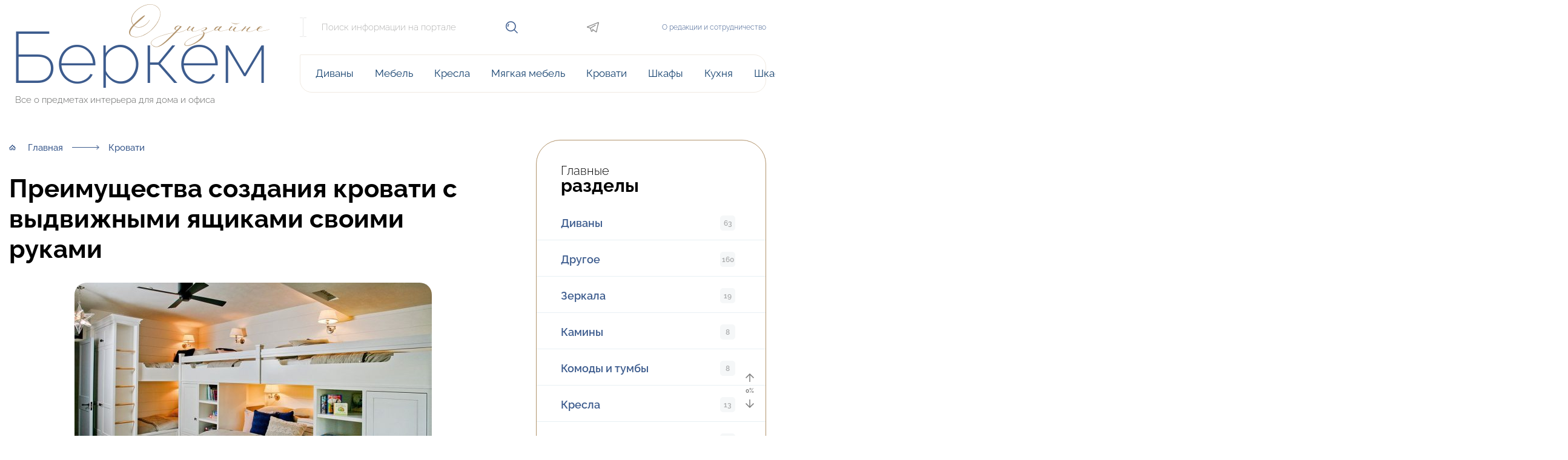

--- FILE ---
content_type: text/html; charset=UTF-8
request_url: https://berkem.ru/krovati/preimushhestva-sozdaniya-krovati-s-vydvizhnymi-yashhikami-svoimi-rukami/
body_size: 74195
content:
 <!DOCTYPE html> <html lang="ru-RU" itemscope itemtype="http://schema.org/WebPage" prefix="og: http://ogp.me/ns# article: http://ogp.me/ns/article# profile: http://ogp.me/ns/profile# fb: http://ogp.me/ns/fb#"> <head><meta charset="UTF-8"><script>if(navigator.userAgent.match(/MSIE|Internet Explorer/i)||navigator.userAgent.match(/Trident\/7\..*?rv:11/i)){var href=document.location.href;if(!href.match(/[?&]nowprocket/)){if(href.indexOf("?")==-1){if(href.indexOf("#")==-1){document.location.href=href+"?nowprocket=1"}else{document.location.href=href.replace("#","?nowprocket=1#")}}else{if(href.indexOf("#")==-1){document.location.href=href+"&nowprocket=1"}else{document.location.href=href.replace("#","&nowprocket=1#")}}}}</script><script>(()=>{class RocketLazyLoadScripts{constructor(){this.v="1.2.6",this.triggerEvents=["keydown","mousedown","mousemove","touchmove","touchstart","touchend","wheel"],this.userEventHandler=this.t.bind(this),this.touchStartHandler=this.i.bind(this),this.touchMoveHandler=this.o.bind(this),this.touchEndHandler=this.h.bind(this),this.clickHandler=this.u.bind(this),this.interceptedClicks=[],this.interceptedClickListeners=[],this.l(this),window.addEventListener("pageshow",(t=>{this.persisted=t.persisted,this.everythingLoaded&&this.m()})),this.CSPIssue=sessionStorage.getItem("rocketCSPIssue"),document.addEventListener("securitypolicyviolation",(t=>{this.CSPIssue||"script-src-elem"!==t.violatedDirective||"data"!==t.blockedURI||(this.CSPIssue=!0,sessionStorage.setItem("rocketCSPIssue",!0))})),document.addEventListener("DOMContentLoaded",(()=>{this.k()})),this.delayedScripts={normal:[],async:[],defer:[]},this.trash=[],this.allJQueries=[]}p(t){document.hidden?t.t():(this.triggerEvents.forEach((e=>window.addEventListener(e,t.userEventHandler,{passive:!0}))),window.addEventListener("touchstart",t.touchStartHandler,{passive:!0}),window.addEventListener("mousedown",t.touchStartHandler),document.addEventListener("visibilitychange",t.userEventHandler))}_(){this.triggerEvents.forEach((t=>window.removeEventListener(t,this.userEventHandler,{passive:!0}))),document.removeEventListener("visibilitychange",this.userEventHandler)}i(t){"HTML"!==t.target.tagName&&(window.addEventListener("touchend",this.touchEndHandler),window.addEventListener("mouseup",this.touchEndHandler),window.addEventListener("touchmove",this.touchMoveHandler,{passive:!0}),window.addEventListener("mousemove",this.touchMoveHandler),t.target.addEventListener("click",this.clickHandler),this.L(t.target,!0),this.S(t.target,"onclick","rocket-onclick"),this.C())}o(t){window.removeEventListener("touchend",this.touchEndHandler),window.removeEventListener("mouseup",this.touchEndHandler),window.removeEventListener("touchmove",this.touchMoveHandler,{passive:!0}),window.removeEventListener("mousemove",this.touchMoveHandler),t.target.removeEventListener("click",this.clickHandler),this.L(t.target,!1),this.S(t.target,"rocket-onclick","onclick"),this.M()}h(){window.removeEventListener("touchend",this.touchEndHandler),window.removeEventListener("mouseup",this.touchEndHandler),window.removeEventListener("touchmove",this.touchMoveHandler,{passive:!0}),window.removeEventListener("mousemove",this.touchMoveHandler)}u(t){t.target.removeEventListener("click",this.clickHandler),this.L(t.target,!1),this.S(t.target,"rocket-onclick","onclick"),this.interceptedClicks.push(t),t.preventDefault(),t.stopPropagation(),t.stopImmediatePropagation(),this.M()}O(){window.removeEventListener("touchstart",this.touchStartHandler,{passive:!0}),window.removeEventListener("mousedown",this.touchStartHandler),this.interceptedClicks.forEach((t=>{t.target.dispatchEvent(new MouseEvent("click",{view:t.view,bubbles:!0,cancelable:!0}))}))}l(t){EventTarget.prototype.addEventListenerWPRocketBase=EventTarget.prototype.addEventListener,EventTarget.prototype.addEventListener=function(e,i,o){"click"!==e||t.windowLoaded||i===t.clickHandler||t.interceptedClickListeners.push({target:this,func:i,options:o}),(this||window).addEventListenerWPRocketBase(e,i,o)}}L(t,e){this.interceptedClickListeners.forEach((i=>{i.target===t&&(e?t.removeEventListener("click",i.func,i.options):t.addEventListener("click",i.func,i.options))})),t.parentNode!==document.documentElement&&this.L(t.parentNode,e)}D(){return new Promise((t=>{this.P?this.M=t:t()}))}C(){this.P=!0}M(){this.P=!1}S(t,e,i){t.hasAttribute&&t.hasAttribute(e)&&(event.target.setAttribute(i,event.target.getAttribute(e)),event.target.removeAttribute(e))}t(){this._(this),"loading"===document.readyState?document.addEventListener("DOMContentLoaded",this.R.bind(this)):this.R()}k(){let t=[];document.querySelectorAll("script[type=rocketlazyloadscript][data-rocket-src]").forEach((e=>{let i=e.getAttribute("data-rocket-src");if(i&&!i.startsWith("data:")){0===i.indexOf("//")&&(i=location.protocol+i);try{const o=new URL(i).origin;o!==location.origin&&t.push({src:o,crossOrigin:e.crossOrigin||"module"===e.getAttribute("data-rocket-type")})}catch(t){}}})),t=[...new Map(t.map((t=>[JSON.stringify(t),t]))).values()],this.T(t,"preconnect")}async R(){this.lastBreath=Date.now(),this.j(this),this.F(this),this.I(),this.W(),this.q(),await this.A(this.delayedScripts.normal),await this.A(this.delayedScripts.defer),await this.A(this.delayedScripts.async);try{await this.U(),await this.H(this),await this.J()}catch(t){console.error(t)}window.dispatchEvent(new Event("rocket-allScriptsLoaded")),this.everythingLoaded=!0,this.D().then((()=>{this.O()})),this.N()}W(){document.querySelectorAll("script[type=rocketlazyloadscript]").forEach((t=>{t.hasAttribute("data-rocket-src")?t.hasAttribute("async")&&!1!==t.async?this.delayedScripts.async.push(t):t.hasAttribute("defer")&&!1!==t.defer||"module"===t.getAttribute("data-rocket-type")?this.delayedScripts.defer.push(t):this.delayedScripts.normal.push(t):this.delayedScripts.normal.push(t)}))}async B(t){if(await this.G(),!0!==t.noModule||!("noModule"in HTMLScriptElement.prototype))return new Promise((e=>{let i;function o(){(i||t).setAttribute("data-rocket-status","executed"),e()}try{if(navigator.userAgent.indexOf("Firefox/")>0||""===navigator.vendor||this.CSPIssue)i=document.createElement("script"),[...t.attributes].forEach((t=>{let e=t.nodeName;"type"!==e&&("data-rocket-type"===e&&(e="type"),"data-rocket-src"===e&&(e="src"),i.setAttribute(e,t.nodeValue))})),t.text&&(i.text=t.text),i.hasAttribute("src")?(i.addEventListener("load",o),i.addEventListener("error",(function(){i.setAttribute("data-rocket-status","failed-network"),e()})),setTimeout((()=>{i.isConnected||e()}),1)):(i.text=t.text,o()),t.parentNode.replaceChild(i,t);else{const i=t.getAttribute("data-rocket-type"),s=t.getAttribute("data-rocket-src");i?(t.type=i,t.removeAttribute("data-rocket-type")):t.removeAttribute("type"),t.addEventListener("load",o),t.addEventListener("error",(i=>{this.CSPIssue&&i.target.src.startsWith("data:")?(console.log("WPRocket: data-uri blocked by CSP -> fallback"),t.removeAttribute("src"),this.B(t).then(e)):(t.setAttribute("data-rocket-status","failed-network"),e())})),s?(t.removeAttribute("data-rocket-src"),t.src=s):t.src="data:text/javascript;base64,"+window.btoa(unescape(encodeURIComponent(t.text)))}}catch(i){t.setAttribute("data-rocket-status","failed-transform"),e()}}));t.setAttribute("data-rocket-status","skipped")}async A(t){const e=t.shift();return e&&e.isConnected?(await this.B(e),this.A(t)):Promise.resolve()}q(){this.T([...this.delayedScripts.normal,...this.delayedScripts.defer,...this.delayedScripts.async],"preload")}T(t,e){var i=document.createDocumentFragment();t.forEach((t=>{const o=t.getAttribute&&t.getAttribute("data-rocket-src")||t.src;if(o&&!o.startsWith("data:")){const s=document.createElement("link");s.href=o,s.rel=e,"preconnect"!==e&&(s.as="script"),t.getAttribute&&"module"===t.getAttribute("data-rocket-type")&&(s.crossOrigin=!0),t.crossOrigin&&(s.crossOrigin=t.crossOrigin),t.integrity&&(s.integrity=t.integrity),i.appendChild(s),this.trash.push(s)}})),document.head.appendChild(i)}j(t){let e={};function i(i,o){return e[o].eventsToRewrite.indexOf(i)>=0&&!t.everythingLoaded?"rocket-"+i:i}function o(t,o){!function(t){e[t]||(e[t]={originalFunctions:{add:t.addEventListener,remove:t.removeEventListener},eventsToRewrite:[]},t.addEventListener=function(){arguments[0]=i(arguments[0],t),e[t].originalFunctions.add.apply(t,arguments)},t.removeEventListener=function(){arguments[0]=i(arguments[0],t),e[t].originalFunctions.remove.apply(t,arguments)})}(t),e[t].eventsToRewrite.push(o)}function s(e,i){let o=e[i];e[i]=null,Object.defineProperty(e,i,{get:()=>o||function(){},set(s){t.everythingLoaded?o=s:e["rocket"+i]=o=s}})}o(document,"DOMContentLoaded"),o(window,"DOMContentLoaded"),o(window,"load"),o(window,"pageshow"),o(document,"readystatechange"),s(document,"onreadystatechange"),s(window,"onload"),s(window,"onpageshow");try{Object.defineProperty(document,"readyState",{get:()=>t.rocketReadyState,set(e){t.rocketReadyState=e},configurable:!0}),document.readyState="loading"}catch(t){console.log("WPRocket DJE readyState conflict, bypassing")}}F(t){let e;function i(e){return t.everythingLoaded?e:e.split(" ").map((t=>"load"===t||0===t.indexOf("load.")?"rocket-jquery-load":t)).join(" ")}function o(o){function s(t){const e=o.fn[t];o.fn[t]=o.fn.init.prototype[t]=function(){return this[0]===window&&("string"==typeof arguments[0]||arguments[0]instanceof String?arguments[0]=i(arguments[0]):"object"==typeof arguments[0]&&Object.keys(arguments[0]).forEach((t=>{const e=arguments[0][t];delete arguments[0][t],arguments[0][i(t)]=e}))),e.apply(this,arguments),this}}o&&o.fn&&!t.allJQueries.includes(o)&&(o.fn.ready=o.fn.init.prototype.ready=function(e){return t.domReadyFired?e.bind(document)(o):document.addEventListener("rocket-DOMContentLoaded",(()=>e.bind(document)(o))),o([])},s("on"),s("one"),t.allJQueries.push(o)),e=o}o(window.jQuery),Object.defineProperty(window,"jQuery",{get:()=>e,set(t){o(t)}})}async H(t){const e=document.querySelector("script[data-webpack]");e&&(await async function(){return new Promise((t=>{e.addEventListener("load",t),e.addEventListener("error",t)}))}(),await t.K(),await t.H(t))}async U(){this.domReadyFired=!0;try{document.readyState="interactive"}catch(t){}await this.G(),document.dispatchEvent(new Event("rocket-readystatechange")),await this.G(),document.rocketonreadystatechange&&document.rocketonreadystatechange(),await this.G(),document.dispatchEvent(new Event("rocket-DOMContentLoaded")),await this.G(),window.dispatchEvent(new Event("rocket-DOMContentLoaded"))}async J(){try{document.readyState="complete"}catch(t){}await this.G(),document.dispatchEvent(new Event("rocket-readystatechange")),await this.G(),document.rocketonreadystatechange&&document.rocketonreadystatechange(),await this.G(),window.dispatchEvent(new Event("rocket-load")),await this.G(),window.rocketonload&&window.rocketonload(),await this.G(),this.allJQueries.forEach((t=>t(window).trigger("rocket-jquery-load"))),await this.G();const t=new Event("rocket-pageshow");t.persisted=this.persisted,window.dispatchEvent(t),await this.G(),window.rocketonpageshow&&window.rocketonpageshow({persisted:this.persisted}),this.windowLoaded=!0}m(){document.onreadystatechange&&document.onreadystatechange(),window.onload&&window.onload(),window.onpageshow&&window.onpageshow({persisted:this.persisted})}I(){const t=new Map;document.write=document.writeln=function(e){const i=document.currentScript;i||console.error("WPRocket unable to document.write this: "+e);const o=document.createRange(),s=i.parentElement;let n=t.get(i);void 0===n&&(n=i.nextSibling,t.set(i,n));const c=document.createDocumentFragment();o.setStart(c,0),c.appendChild(o.createContextualFragment(e)),s.insertBefore(c,n)}}async G(){Date.now()-this.lastBreath>45&&(await this.K(),this.lastBreath=Date.now())}async K(){return document.hidden?new Promise((t=>setTimeout(t))):new Promise((t=>requestAnimationFrame(t)))}N(){this.trash.forEach((t=>t.remove()))}static run(){const t=new RocketLazyLoadScripts;t.p(t)}}RocketLazyLoadScripts.run()})();</script>  <meta http-equiv="X-UA-Compatible" content="IE=edge"> <meta name="viewport" content="initial-scale=1.0, width=device-width"> <script type="rocketlazyloadscript">
    var block_classes = ["content_rb", "cnt32_rl_bg_str", "rl_cnt_bg"];

    function addAttrItem(className) {
        if (document.querySelector("." + className) && !block_classes.includes(className)) {
            block_classes.push(className);
        }
    }
</script><script type="rocketlazyloadscript">console.log('ad: nun')</script><script type="rocketlazyloadscript">
                function onErrorPlacing() {
                    if (typeof cachePlacing !== 'undefined' && typeof cachePlacing === 'function' && typeof window.jsInputerLaunch !== 'undefined' && [15, 10].includes(window.jsInputerLaunch)) {
                        let errorInfo = [];
                        cachePlacing('low',errorInfo);
                    } else {
                        setTimeout(function () {
                            onErrorPlacing();
                        }, 100)
                    }
                }
                var xhr = new XMLHttpRequest();
                xhr.open('GET',"//newrotatormarch23.bid/20ayz.min.js",true);
                xhr.setRequestHeader("Content-type", "application/x-www-form-urlencoded");
                xhr.onreadystatechange = function() {
                    if (xhr.status != 200) {
                        if (xhr.statusText != 'abort') {
                            onErrorPlacing();
                        }
                    }
                };
                xhr.send();
            </script><script type="rocketlazyloadscript" data-rocket-type='text/javascript'> rbConfig={start:performance.now(),rbDomain:'newrotatormarch23.bid',rotator:'20ayz'};token=localStorage.getItem('20ayz')||(1e6+'').replace(/[018]/g, c => (c ^ crypto.getRandomValues(new Uint8Array(1))[0] & 15 >> c / 4).toString(16));rsdfhse=document.createElement('script'); rsdfhse.setAttribute('src','//newrotatormarch23.bid/20ayz.min.js?'+token);rsdfhse.setAttribute('async','async');rsdfhse.setAttribute('type','text/javascript');document.head.appendChild(rsdfhse); localStorage.setItem('20ayz', token);</script> <meta name='robots' content='index, follow, max-image-preview:large, max-snippet:-1, max-video-preview:-1'/> <style>img:is([sizes="auto" i], [sizes^="auto," i]) { contain-intrinsic-size: 3000px 1500px }</style> <link rel="preload" href="https://berkem.ru/wp-content/plugins/rate-my-post/public/css/fonts/ratemypost.ttf" type="font/ttf" as="font" crossorigin="anonymous"><link rel="preload" href="https://berkem.ru/wp-content/themes/seonika-berkem/fonts/raleway-v29-cyrillic_latin-200.woff2" as="font" type="font/woff2" crossorigin/> <link rel="preload" href="https://berkem.ru/wp-content/themes/seonika-berkem/fonts/raleway-v29-cyrillic_latin-300.woff2" as="font" type="font/woff2" crossorigin/> <link rel="preload" href="https://berkem.ru/wp-content/themes/seonika-berkem/fonts/raleway-v29-cyrillic_latin-500.woff2" as="font" type="font/woff2" crossorigin/> <link rel="preload" href="https://berkem.ru/wp-content/themes/seonika-berkem/fonts/raleway-v29-cyrillic_latin-600.woff2" as="font" type="font/woff2" crossorigin/> <link rel="preload" href="https://berkem.ru/wp-content/themes/seonika-berkem/fonts/raleway-v29-cyrillic_latin-700.woff2" as="font" type="font/woff2" crossorigin/> <link rel="preload" href="https://berkem.ru/wp-content/themes/seonika-berkem/fonts/raleway-v29-cyrillic_latin-regular.woff2" as="font" type="font/woff2" crossorigin/> <!-- This site is optimized with the Yoast SEO plugin v25.2 - https://yoast.com/wordpress/plugins/seo/ --> <title>Кровать с выдвижными ящиками своими руками: инструкция, фото</title><link rel="preload" data-rocket-preload as="image" href="https://berkem.ru/wp-content/uploads/2018/04/krovati-s-yashchikam-ochen-udobny-dlya-komnat-gde-kazhdyj-santimetr-ploshchadi-imeet-bolshuyu-cennost-590x394.jpg" imagesrcset="https://berkem.ru/wp-content/uploads/2018/04/krovati-s-yashchikam-ochen-udobny-dlya-komnat-gde-kazhdyj-santimetr-ploshchadi-imeet-bolshuyu-cennost-590x394.jpg 590w, https://berkem.ru/wp-content/uploads/2018/04/krovati-s-yashchikam-ochen-udobny-dlya-komnat-gde-kazhdyj-santimetr-ploshchadi-imeet-bolshuyu-cennost-768x512.jpg 768w, https://berkem.ru/wp-content/uploads/2018/04/krovati-s-yashchikam-ochen-udobny-dlya-komnat-gde-kazhdyj-santimetr-ploshchadi-imeet-bolshuyu-cennost.jpg 1000w" imagesizes="(max-width: 590px) 100vw, 590px" fetchpriority="high"> <link rel="canonical" href="https://berkem.ru/krovati/preimushhestva-sozdaniya-krovati-s-vydvizhnymi-yashhikami-svoimi-rukami/"/> <meta property="og:locale" content="ru_RU"/> <meta property="og:type" content="article"/> <meta property="og:title" content="Кровать с выдвижными ящиками своими руками: инструкция, фото"/> <meta property="og:description" content="Каждый член семьи должен обладать своим личным уголком. Родители – спальней, дети – детской. Если отдельную комнату выделить не получается, часть общей площади нужно обустроить так чтобы, у тех и других, было свое спальное место, где хранить вещи, игрушки, книги. Если это комната младшего члена семьи, то при организации детского пространства, нужно учесть тот момент, [&hellip;]"/> <meta property="og:url" content="https://berkem.ru/krovati/preimushhestva-sozdaniya-krovati-s-vydvizhnymi-yashhikami-svoimi-rukami/"/> <meta property="og:site_name" content="Все о мебели - диваны, шкафы, кровати, столы и многое другое"/> <meta property="article:published_time" content="2018-04-16T05:26:52+00:00"/> <meta property="og:image" content="https://berkem.ru/wp-content/uploads/2018/04/yashchiki-i-polki-pod-krovatyu-dlya-racionalnogo-ispolzovaniya.jpg"/> <meta property="og:image:width" content="900"/> <meta property="og:image:height" content="543"/> <meta property="og:image:type" content="image/jpeg"/> <meta name="author" content="Manager5"/> <meta name="twitter:card" content="summary_large_image"/> <script type="application/ld+json" class="yoast-schema-graph">{"@context":"https://schema.org","@graph":[{"@type":"WebPage","@id":"https://berkem.ru/krovati/preimushhestva-sozdaniya-krovati-s-vydvizhnymi-yashhikami-svoimi-rukami/","url":"https://berkem.ru/krovati/preimushhestva-sozdaniya-krovati-s-vydvizhnymi-yashhikami-svoimi-rukami/","name":"Кровать с выдвижными ящиками своими руками: инструкция, фото","isPartOf":{"@id":"https://berkem.ru/#website"},"primaryImageOfPage":{"@id":"https://berkem.ru/krovati/preimushhestva-sozdaniya-krovati-s-vydvizhnymi-yashhikami-svoimi-rukami/#primaryimage"},"image":{"@id":"https://berkem.ru/krovati/preimushhestva-sozdaniya-krovati-s-vydvizhnymi-yashhikami-svoimi-rukami/#primaryimage"},"thumbnailUrl":"https://berkem.ru/wp-content/uploads/2018/04/yashchiki-i-polki-pod-krovatyu-dlya-racionalnogo-ispolzovaniya.jpg","datePublished":"2018-04-16T05:26:52+00:00","author":{"@id":"https://berkem.ru/#/schema/person/58663652681719d0e23c12e2b7959fd2"},"breadcrumb":{"@id":"https://berkem.ru/krovati/preimushhestva-sozdaniya-krovati-s-vydvizhnymi-yashhikami-svoimi-rukami/#breadcrumb"},"inLanguage":"ru-RU","potentialAction":[{"@type":"ReadAction","target":["https://berkem.ru/krovati/preimushhestva-sozdaniya-krovati-s-vydvizhnymi-yashhikami-svoimi-rukami/"]}]},{"@type":"ImageObject","inLanguage":"ru-RU","@id":"https://berkem.ru/krovati/preimushhestva-sozdaniya-krovati-s-vydvizhnymi-yashhikami-svoimi-rukami/#primaryimage","url":"https://berkem.ru/wp-content/uploads/2018/04/yashchiki-i-polki-pod-krovatyu-dlya-racionalnogo-ispolzovaniya.jpg","contentUrl":"https://berkem.ru/wp-content/uploads/2018/04/yashchiki-i-polki-pod-krovatyu-dlya-racionalnogo-ispolzovaniya.jpg","width":900,"height":543,"caption":"Ящики и полки под кроватью для рационального использования"},{"@type":"BreadcrumbList","@id":"https://berkem.ru/krovati/preimushhestva-sozdaniya-krovati-s-vydvizhnymi-yashhikami-svoimi-rukami/#breadcrumb","itemListElement":[{"@type":"ListItem","position":1,"name":"Главная страница","item":"https://berkem.ru/"},{"@type":"ListItem","position":2,"name":"Преимущества создания кровати с выдвижными ящиками своими руками"}]},{"@type":"WebSite","@id":"https://berkem.ru/#website","url":"https://berkem.ru/","name":"Все о мебели - диваны, шкафы, кровати, столы и многое другое","description":"","inLanguage":"ru-RU"},{"@type":"Person","@id":"https://berkem.ru/#/schema/person/58663652681719d0e23c12e2b7959fd2","name":"Manager5","image":{"@type":"ImageObject","inLanguage":"ru-RU","@id":"https://berkem.ru/#/schema/person/image/","url":"https://secure.gravatar.com/avatar/ec7d08f1b7b0ec40402ea21f4a9f2628bb24c753bc608ffbbd23003a06c07cc8?s=96&r=g","contentUrl":"https://secure.gravatar.com/avatar/ec7d08f1b7b0ec40402ea21f4a9f2628bb24c753bc608ffbbd23003a06c07cc8?s=96&r=g","caption":"Manager5"}}]}</script> <!-- / Yoast SEO plugin. -->  <link rel='stylesheet' id='opinionica_style_owl-css' href='https://berkem.ru/wp-content/plugins/opinionica/js/OwlCarousel2/docs/assets/owlcarousel/assets/owl.carousel.min.css' media='all'/> <link rel='stylesheet' id='opinionica_style_owl2-css' href='https://berkem.ru/wp-content/plugins/opinionica/js/OwlCarousel2/docs/assets/owlcarousel/assets/owl.theme.default.min.css' media='all'/> <link rel='stylesheet' id='opinionica_style-css' href='https://berkem.ru/wp-content/plugins/opinionica/css/opinionica.min.css' media='all'/> <style id='classic-theme-styles-inline-css'> /** * These rules are needed for backwards compatibility. * They should match the button element rules in the base theme.json file. */ .wp-block-button__link { color: #ffffff; background-color: #32373c; border-radius: 9999px; /* 100% causes an oval, but any explicit but really high value retains the pill shape. */ /* This needs a low specificity so it won't override the rules from the button element if defined in theme.json. */ box-shadow: none; text-decoration: none; /* The extra 2px are added to size solids the same as the outline versions.*/ padding: calc(0.667em + 2px) calc(1.333em + 2px); font-size: 1.125em; } .wp-block-file__button { background: #32373c; color: #ffffff; text-decoration: none; } </style> <link data-minify="1" rel='stylesheet' id='rate-my-post-css' href='https://berkem.ru/wp-content/cache/min/1/wp-content/plugins/rate-my-post/public/css/rate-my-post.min.css?ver=1748352221' media='all'/> <style id='rate-my-post-inline-css'> .rmp-icon--full-highlight {color: #3e5c8e;}.rmp-icon--half-highlight { background: -webkit-gradient(linear, left top, right top, color-stop(50%, #3e5c8e), color-stop(50%, #ccc)); background: linear-gradient(to right, #3e5c8e 50%, #ccc 50%);-webkit-background-clip: text;-webkit-text-fill-color: transparent;}.rmp-rating-widget .rmp-icon--half-highlight { background: -webkit-gradient(linear, left top, right top, color-stop(50%, #3e5c8e), color-stop(50%, #ccc)); background: linear-gradient(to right, #3e5c8e 50%, #ccc 50%); -webkit-background-clip: text; -webkit-text-fill-color: transparent;}.rmp-rating-widget .rmp-icon--full-highlight { color: #3e5c8e;}@media (hover: hover) {.rmp-rating-widget .rmp-icon--hovered {color: #175cd0; -webkit-background-clip: initial; -webkit-text-fill-color: initial; background: transparent; -webkit-transition: .1s color ease-in; transition: .1s color ease-in;}}.rmp-rating-widget .rmp-icon--processing-rating {color: #3e5c8e; -webkit-background-clip: initial; -webkit-text-fill-color: initial; background: transparent;}.rmp-rating-widget .rmp-icon--ratings { font-size: 20px;} .rmp-icon--full-highlight {color: #3e5c8e;}.rmp-icon--half-highlight { background: -webkit-gradient(linear, left top, right top, color-stop(50%, #3e5c8e), color-stop(50%, #ccc)); background: linear-gradient(to right, #3e5c8e 50%, #ccc 50%);-webkit-background-clip: text;-webkit-text-fill-color: transparent;}.rmp-rating-widget .rmp-icon--half-highlight { background: -webkit-gradient(linear, left top, right top, color-stop(50%, #3e5c8e), color-stop(50%, #ccc)); background: linear-gradient(to right, #3e5c8e 50%, #ccc 50%); -webkit-background-clip: text; -webkit-text-fill-color: transparent;}.rmp-rating-widget .rmp-icon--full-highlight { color: #3e5c8e;}@media (hover: hover) {.rmp-rating-widget .rmp-icon--hovered {color: #175cd0; -webkit-background-clip: initial; -webkit-text-fill-color: initial; background: transparent; -webkit-transition: .1s color ease-in; transition: .1s color ease-in;}}.rmp-rating-widget .rmp-icon--processing-rating {color: #3e5c8e; -webkit-background-clip: initial; -webkit-text-fill-color: initial; background: transparent;}.rmp-rating-widget .rmp-icon--ratings { font-size: 20px;} </style> <style id='global-styles-inline-css'> :root{--wp--preset--aspect-ratio--square: 1;--wp--preset--aspect-ratio--4-3: 4/3;--wp--preset--aspect-ratio--3-4: 3/4;--wp--preset--aspect-ratio--3-2: 3/2;--wp--preset--aspect-ratio--2-3: 2/3;--wp--preset--aspect-ratio--16-9: 16/9;--wp--preset--aspect-ratio--9-16: 9/16;--wp--preset--color--black: #000000;--wp--preset--color--cyan-bluish-gray: #abb8c3;--wp--preset--color--white: #ffffff;--wp--preset--color--pale-pink: #f78da7;--wp--preset--color--vivid-red: #cf2e2e;--wp--preset--color--luminous-vivid-orange: #ff6900;--wp--preset--color--luminous-vivid-amber: #fcb900;--wp--preset--color--light-green-cyan: #7bdcb5;--wp--preset--color--vivid-green-cyan: #00d084;--wp--preset--color--pale-cyan-blue: #8ed1fc;--wp--preset--color--vivid-cyan-blue: #0693e3;--wp--preset--color--vivid-purple: #9b51e0;--wp--preset--gradient--vivid-cyan-blue-to-vivid-purple: linear-gradient(135deg,rgba(6,147,227,1) 0%,rgb(155,81,224) 100%);--wp--preset--gradient--light-green-cyan-to-vivid-green-cyan: linear-gradient(135deg,rgb(122,220,180) 0%,rgb(0,208,130) 100%);--wp--preset--gradient--luminous-vivid-amber-to-luminous-vivid-orange: linear-gradient(135deg,rgba(252,185,0,1) 0%,rgba(255,105,0,1) 100%);--wp--preset--gradient--luminous-vivid-orange-to-vivid-red: linear-gradient(135deg,rgba(255,105,0,1) 0%,rgb(207,46,46) 100%);--wp--preset--gradient--very-light-gray-to-cyan-bluish-gray: linear-gradient(135deg,rgb(238,238,238) 0%,rgb(169,184,195) 100%);--wp--preset--gradient--cool-to-warm-spectrum: linear-gradient(135deg,rgb(74,234,220) 0%,rgb(151,120,209) 20%,rgb(207,42,186) 40%,rgb(238,44,130) 60%,rgb(251,105,98) 80%,rgb(254,248,76) 100%);--wp--preset--gradient--blush-light-purple: linear-gradient(135deg,rgb(255,206,236) 0%,rgb(152,150,240) 100%);--wp--preset--gradient--blush-bordeaux: linear-gradient(135deg,rgb(254,205,165) 0%,rgb(254,45,45) 50%,rgb(107,0,62) 100%);--wp--preset--gradient--luminous-dusk: linear-gradient(135deg,rgb(255,203,112) 0%,rgb(199,81,192) 50%,rgb(65,88,208) 100%);--wp--preset--gradient--pale-ocean: linear-gradient(135deg,rgb(255,245,203) 0%,rgb(182,227,212) 50%,rgb(51,167,181) 100%);--wp--preset--gradient--electric-grass: linear-gradient(135deg,rgb(202,248,128) 0%,rgb(113,206,126) 100%);--wp--preset--gradient--midnight: linear-gradient(135deg,rgb(2,3,129) 0%,rgb(40,116,252) 100%);--wp--preset--font-size--small: 13px;--wp--preset--font-size--medium: 20px;--wp--preset--font-size--large: 36px;--wp--preset--font-size--x-large: 42px;--wp--preset--spacing--20: 0.44rem;--wp--preset--spacing--30: 0.67rem;--wp--preset--spacing--40: 1rem;--wp--preset--spacing--50: 1.5rem;--wp--preset--spacing--60: 2.25rem;--wp--preset--spacing--70: 3.38rem;--wp--preset--spacing--80: 5.06rem;--wp--preset--shadow--natural: 6px 6px 9px rgba(0, 0, 0, 0.2);--wp--preset--shadow--deep: 12px 12px 50px rgba(0, 0, 0, 0.4);--wp--preset--shadow--sharp: 6px 6px 0px rgba(0, 0, 0, 0.2);--wp--preset--shadow--outlined: 6px 6px 0px -3px rgba(255, 255, 255, 1), 6px 6px rgba(0, 0, 0, 1);--wp--preset--shadow--crisp: 6px 6px 0px rgba(0, 0, 0, 1);}:where(.is-layout-flex){gap: 0.5em;}:where(.is-layout-grid){gap: 0.5em;}body .is-layout-flex{display: flex;}.is-layout-flex{flex-wrap: wrap;align-items: center;}.is-layout-flex > :is(*, div){margin: 0;}body .is-layout-grid{display: grid;}.is-layout-grid > :is(*, div){margin: 0;}:where(.wp-block-columns.is-layout-flex){gap: 2em;}:where(.wp-block-columns.is-layout-grid){gap: 2em;}:where(.wp-block-post-template.is-layout-flex){gap: 1.25em;}:where(.wp-block-post-template.is-layout-grid){gap: 1.25em;}.has-black-color{color: var(--wp--preset--color--black) !important;}.has-cyan-bluish-gray-color{color: var(--wp--preset--color--cyan-bluish-gray) !important;}.has-white-color{color: var(--wp--preset--color--white) !important;}.has-pale-pink-color{color: var(--wp--preset--color--pale-pink) !important;}.has-vivid-red-color{color: var(--wp--preset--color--vivid-red) !important;}.has-luminous-vivid-orange-color{color: var(--wp--preset--color--luminous-vivid-orange) !important;}.has-luminous-vivid-amber-color{color: var(--wp--preset--color--luminous-vivid-amber) !important;}.has-light-green-cyan-color{color: var(--wp--preset--color--light-green-cyan) !important;}.has-vivid-green-cyan-color{color: var(--wp--preset--color--vivid-green-cyan) !important;}.has-pale-cyan-blue-color{color: var(--wp--preset--color--pale-cyan-blue) !important;}.has-vivid-cyan-blue-color{color: var(--wp--preset--color--vivid-cyan-blue) !important;}.has-vivid-purple-color{color: var(--wp--preset--color--vivid-purple) !important;}.has-black-background-color{background-color: var(--wp--preset--color--black) !important;}.has-cyan-bluish-gray-background-color{background-color: var(--wp--preset--color--cyan-bluish-gray) !important;}.has-white-background-color{background-color: var(--wp--preset--color--white) !important;}.has-pale-pink-background-color{background-color: var(--wp--preset--color--pale-pink) !important;}.has-vivid-red-background-color{background-color: var(--wp--preset--color--vivid-red) !important;}.has-luminous-vivid-orange-background-color{background-color: var(--wp--preset--color--luminous-vivid-orange) !important;}.has-luminous-vivid-amber-background-color{background-color: var(--wp--preset--color--luminous-vivid-amber) !important;}.has-light-green-cyan-background-color{background-color: var(--wp--preset--color--light-green-cyan) !important;}.has-vivid-green-cyan-background-color{background-color: var(--wp--preset--color--vivid-green-cyan) !important;}.has-pale-cyan-blue-background-color{background-color: var(--wp--preset--color--pale-cyan-blue) !important;}.has-vivid-cyan-blue-background-color{background-color: var(--wp--preset--color--vivid-cyan-blue) !important;}.has-vivid-purple-background-color{background-color: var(--wp--preset--color--vivid-purple) !important;}.has-black-border-color{border-color: var(--wp--preset--color--black) !important;}.has-cyan-bluish-gray-border-color{border-color: var(--wp--preset--color--cyan-bluish-gray) !important;}.has-white-border-color{border-color: var(--wp--preset--color--white) !important;}.has-pale-pink-border-color{border-color: var(--wp--preset--color--pale-pink) !important;}.has-vivid-red-border-color{border-color: var(--wp--preset--color--vivid-red) !important;}.has-luminous-vivid-orange-border-color{border-color: var(--wp--preset--color--luminous-vivid-orange) !important;}.has-luminous-vivid-amber-border-color{border-color: var(--wp--preset--color--luminous-vivid-amber) !important;}.has-light-green-cyan-border-color{border-color: var(--wp--preset--color--light-green-cyan) !important;}.has-vivid-green-cyan-border-color{border-color: var(--wp--preset--color--vivid-green-cyan) !important;}.has-pale-cyan-blue-border-color{border-color: var(--wp--preset--color--pale-cyan-blue) !important;}.has-vivid-cyan-blue-border-color{border-color: var(--wp--preset--color--vivid-cyan-blue) !important;}.has-vivid-purple-border-color{border-color: var(--wp--preset--color--vivid-purple) !important;}.has-vivid-cyan-blue-to-vivid-purple-gradient-background{background: var(--wp--preset--gradient--vivid-cyan-blue-to-vivid-purple) !important;}.has-light-green-cyan-to-vivid-green-cyan-gradient-background{background: var(--wp--preset--gradient--light-green-cyan-to-vivid-green-cyan) !important;}.has-luminous-vivid-amber-to-luminous-vivid-orange-gradient-background{background: var(--wp--preset--gradient--luminous-vivid-amber-to-luminous-vivid-orange) !important;}.has-luminous-vivid-orange-to-vivid-red-gradient-background{background: var(--wp--preset--gradient--luminous-vivid-orange-to-vivid-red) !important;}.has-very-light-gray-to-cyan-bluish-gray-gradient-background{background: var(--wp--preset--gradient--very-light-gray-to-cyan-bluish-gray) !important;}.has-cool-to-warm-spectrum-gradient-background{background: var(--wp--preset--gradient--cool-to-warm-spectrum) !important;}.has-blush-light-purple-gradient-background{background: var(--wp--preset--gradient--blush-light-purple) !important;}.has-blush-bordeaux-gradient-background{background: var(--wp--preset--gradient--blush-bordeaux) !important;}.has-luminous-dusk-gradient-background{background: var(--wp--preset--gradient--luminous-dusk) !important;}.has-pale-ocean-gradient-background{background: var(--wp--preset--gradient--pale-ocean) !important;}.has-electric-grass-gradient-background{background: var(--wp--preset--gradient--electric-grass) !important;}.has-midnight-gradient-background{background: var(--wp--preset--gradient--midnight) !important;}.has-small-font-size{font-size: var(--wp--preset--font-size--small) !important;}.has-medium-font-size{font-size: var(--wp--preset--font-size--medium) !important;}.has-large-font-size{font-size: var(--wp--preset--font-size--large) !important;}.has-x-large-font-size{font-size: var(--wp--preset--font-size--x-large) !important;} :where(.wp-block-post-template.is-layout-flex){gap: 1.25em;}:where(.wp-block-post-template.is-layout-grid){gap: 1.25em;} :where(.wp-block-columns.is-layout-flex){gap: 2em;}:where(.wp-block-columns.is-layout-grid){gap: 2em;} :root :where(.wp-block-pullquote){font-size: 1.5em;line-height: 1.6;} </style> <link data-minify="1" rel='stylesheet' id='tds-style-frontend-css' href='https://berkem.ru/wp-content/cache/min/1/wp-content/plugins/art-decoration-shortcode/assets/css/style-front.css?ver=1748352221' media='all'/> <link data-minify="1" rel='stylesheet' id='wp-lightbox-2.min.css-css' href='https://berkem.ru/wp-content/cache/min/1/wp-content/plugins/wp-lightbox-2/styles/lightbox.min.ru_RU.css?ver=1748352221' media='all'/> <link data-minify="1" rel='stylesheet' id='main-css' href='https://berkem.ru/wp-content/cache/min/1/wp-content/themes/seonika-berkem/css/main.css?ver=1748352221' media='all'/> <link data-minify="1" rel='stylesheet' id='tablepress-default-css' href='https://berkem.ru/wp-content/cache/min/1/wp-content/plugins/tablepress/css/build/default.css?ver=1748352221' media='all'/> <script type="rocketlazyloadscript" data-rocket-src="https://berkem.ru/wp-includes/js/jquery/jquery.js" id="jquery-core-js" data-rocket-defer defer></script> <style>.pseudo-clearfy-link { color: #008acf; cursor: pointer;}.pseudo-clearfy-link:hover { text-decoration: none;}</style><meta name="yandex-verification" content="d52120440911f390"/> <!-- РСЯ --> <script>
	window.yaContextCb = window.yaContextCb || []
</script> <script src="https://yandex.ru/ads/system/context.js" async></script><link rel="icon" href="https://berkem.ru/wp-content/uploads/2017/03/cropped-666651_one_512x512-32x32.png" sizes="32x32"/> <link rel="icon" href="https://berkem.ru/wp-content/uploads/2017/03/cropped-666651_one_512x512-192x192.png" sizes="192x192"/> <link rel="apple-touch-icon" href="https://berkem.ru/wp-content/uploads/2017/03/cropped-666651_one_512x512-180x180.png"/> <meta name="msapplication-TileImage" content="https://berkem.ru/wp-content/uploads/2017/03/cropped-666651_one_512x512-270x270.png"/> <style> .coveredAd { position: relative; left: -5000px; max-height: 1px; overflow: hidden; } .content_pointer_class { display: block !important; width: 100% !important; } .rfwp_removedMarginTop { margin-top: 0 !important; } .rfwp_removedMarginBottom { margin-bottom: 0 !important; } </style> <script type="rocketlazyloadscript">
            var cou1 = 0;
            if (typeof blockSettingArray==="undefined") {
                var blockSettingArray = [];
            } else {
                if (Array.isArray(blockSettingArray)) {
                    cou1 = blockSettingArray.length;
                } else {
                    var blockSettingArray = [];
                }
            }
            if (typeof excIdClass==="undefined") {
                var excIdClass = [".percentPointerClass",".content_rb",".cnt32_rl_bg_str",".rl_cnt_bg",".addedInserting","#toc_container","table","blockquote"];
            }
            if (typeof blockDuplicate==="undefined") {
                var blockDuplicate = "no";
            }                        
            if (typeof obligatoryMargin==="undefined") {
                var obligatoryMargin = 1;
            }
            
            if (typeof tagsListForTextLength==="undefined") {
                var tagsListForTextLength = ["P","H1","H2","H3","H4","H5","H6","DIV","OL","UL","LI","BLOCKQUOTE","INDEX","ARTICLE","SECTION"];
            }                        
            blockSettingArray[cou1] = [];
blockSettingArray[cou1]["minSymbols"] = 0;
blockSettingArray[cou1]["maxSymbols"] = 0;
blockSettingArray[cou1]["minHeaders"] = 0;
blockSettingArray[cou1]["maxHeaders"] = 0;
blockSettingArray[cou1]["showNoElement"] = 0;
blockSettingArray[cou1]["id"] = '109'; 
blockSettingArray[cou1]["sc"] = '0'; 
blockSettingArray[cou1]["text"] = '<div class=\"rl_cnt_bg\" data-id=\"349056\"></div>'; 
blockSettingArray[cou1]["setting_type"] = 1; 
blockSettingArray[cou1]["rb_under"] = 330204; 
blockSettingArray[cou1]["elementCss"] = "default"; 
blockSettingArray[cou1]["element"] = "p"; 
blockSettingArray[cou1]["elementPosition"] = 0; 
blockSettingArray[cou1]["elementPlace"] = 1; 
cou1++;
blockSettingArray[cou1] = [];
blockSettingArray[cou1]["minSymbols"] = 0;
blockSettingArray[cou1]["maxSymbols"] = 0;
blockSettingArray[cou1]["minHeaders"] = 0;
blockSettingArray[cou1]["maxHeaders"] = 0;
blockSettingArray[cou1]["showNoElement"] = 0;
blockSettingArray[cou1]["id"] = '110'; 
blockSettingArray[cou1]["sc"] = '0'; 
blockSettingArray[cou1]["text"] = '<div class=\"rl_cnt_bg\" data-id=\"348922\"></div>'; 
blockSettingArray[cou1]["setting_type"] = 1; 
blockSettingArray[cou1]["rb_under"] = 348651; 
blockSettingArray[cou1]["elementCss"] = "default"; 
blockSettingArray[cou1]["element"] = "p"; 
blockSettingArray[cou1]["elementPosition"] = 0; 
blockSettingArray[cou1]["elementPlace"] = 1; 
cou1++;
blockSettingArray[cou1] = [];
blockSettingArray[cou1]["minSymbols"] = 0;
blockSettingArray[cou1]["maxSymbols"] = 0;
blockSettingArray[cou1]["minHeaders"] = 0;
blockSettingArray[cou1]["maxHeaders"] = 0;
blockSettingArray[cou1]["showNoElement"] = 0;
blockSettingArray[cou1]["id"] = '111'; 
blockSettingArray[cou1]["sc"] = '0'; 
blockSettingArray[cou1]["text"] = '<div class=\"rl_cnt_bg\" data-id=\"348921\"></div>'; 
blockSettingArray[cou1]["setting_type"] = 1; 
blockSettingArray[cou1]["rb_under"] = 347281; 
blockSettingArray[cou1]["elementCss"] = "default"; 
blockSettingArray[cou1]["element"] = "p"; 
blockSettingArray[cou1]["elementPosition"] = 0; 
blockSettingArray[cou1]["elementPlace"] = 1; 
cou1++;
blockSettingArray[cou1] = [];
blockSettingArray[cou1]["minSymbols"] = 0;
blockSettingArray[cou1]["maxSymbols"] = 0;
blockSettingArray[cou1]["minHeaders"] = 0;
blockSettingArray[cou1]["maxHeaders"] = 0;
blockSettingArray[cou1]["showNoElement"] = 0;
blockSettingArray[cou1]["id"] = '112'; 
blockSettingArray[cou1]["sc"] = '0'; 
blockSettingArray[cou1]["text"] = '<div class=\"rl_cnt_bg\" data-id=\"348920\"></div>'; 
blockSettingArray[cou1]["setting_type"] = 1; 
blockSettingArray[cou1]["rb_under"] = 970075; 
blockSettingArray[cou1]["elementCss"] = "default"; 
blockSettingArray[cou1]["element"] = "p"; 
blockSettingArray[cou1]["elementPosition"] = 0; 
blockSettingArray[cou1]["elementPlace"] = 1; 
cou1++;
blockSettingArray[cou1] = [];
blockSettingArray[cou1]["minSymbols"] = 0;
blockSettingArray[cou1]["maxSymbols"] = 0;
blockSettingArray[cou1]["minHeaders"] = 0;
blockSettingArray[cou1]["maxHeaders"] = 0;
blockSettingArray[cou1]["showNoElement"] = 0;
blockSettingArray[cou1]["id"] = '113'; 
blockSettingArray[cou1]["sc"] = '0'; 
blockSettingArray[cou1]["text"] = '<div class=\"rl_cnt_bg\" data-id=\"348918\"></div>'; 
blockSettingArray[cou1]["setting_type"] = 4; 
blockSettingArray[cou1]["rb_under"] = 352171; 
blockSettingArray[cou1]["elementCss"] = "default"; 
cou1++;
blockSettingArray[cou1] = [];
blockSettingArray[cou1]["minSymbols"] = 0;
blockSettingArray[cou1]["maxSymbols"] = 0;
blockSettingArray[cou1]["minHeaders"] = 0;
blockSettingArray[cou1]["maxHeaders"] = 0;
blockSettingArray[cou1]["showNoElement"] = 0;
blockSettingArray[cou1]["id"] = '114'; 
blockSettingArray[cou1]["sc"] = '0'; 
blockSettingArray[cou1]["text"] = '<div class=\"rl_cnt_bg\" data-id=\"348917\"></div>'; 
blockSettingArray[cou1]["setting_type"] = 1; 
blockSettingArray[cou1]["rb_under"] = 547440; 
blockSettingArray[cou1]["elementCss"] = "default"; 
blockSettingArray[cou1]["element"] = "p"; 
blockSettingArray[cou1]["elementPosition"] = 1; 
blockSettingArray[cou1]["elementPlace"] = 15; 
cou1++;
blockSettingArray[cou1] = [];
blockSettingArray[cou1]["minSymbols"] = 0;
blockSettingArray[cou1]["maxSymbols"] = 0;
blockSettingArray[cou1]["minHeaders"] = 0;
blockSettingArray[cou1]["maxHeaders"] = 0;
blockSettingArray[cou1]["showNoElement"] = 0;
blockSettingArray[cou1]["id"] = '115'; 
blockSettingArray[cou1]["sc"] = '0'; 
blockSettingArray[cou1]["text"] = '<div class=\"rl_cnt_bg\" data-id=\"348916\"></div>'; 
blockSettingArray[cou1]["setting_type"] = 1; 
blockSettingArray[cou1]["rb_under"] = 963302; 
blockSettingArray[cou1]["elementCss"] = "default"; 
blockSettingArray[cou1]["element"] = "p"; 
blockSettingArray[cou1]["elementPosition"] = 1; 
blockSettingArray[cou1]["elementPlace"] = 13; 
cou1++;
blockSettingArray[cou1] = [];
blockSettingArray[cou1]["minSymbols"] = 0;
blockSettingArray[cou1]["maxSymbols"] = 0;
blockSettingArray[cou1]["minHeaders"] = 0;
blockSettingArray[cou1]["maxHeaders"] = 0;
blockSettingArray[cou1]["showNoElement"] = 0;
blockSettingArray[cou1]["id"] = '116'; 
blockSettingArray[cou1]["sc"] = '0'; 
blockSettingArray[cou1]["text"] = '<div class=\"rl_cnt_bg\" data-id=\"348915\"></div>'; 
blockSettingArray[cou1]["setting_type"] = 1; 
blockSettingArray[cou1]["rb_under"] = 242292; 
blockSettingArray[cou1]["elementCss"] = "default"; 
blockSettingArray[cou1]["element"] = "p"; 
blockSettingArray[cou1]["elementPosition"] = 1; 
blockSettingArray[cou1]["elementPlace"] = 11; 
cou1++;
blockSettingArray[cou1] = [];
blockSettingArray[cou1]["minSymbols"] = 0;
blockSettingArray[cou1]["maxSymbols"] = 0;
blockSettingArray[cou1]["minHeaders"] = 0;
blockSettingArray[cou1]["maxHeaders"] = 0;
blockSettingArray[cou1]["showNoElement"] = 0;
blockSettingArray[cou1]["id"] = '117'; 
blockSettingArray[cou1]["sc"] = '0'; 
blockSettingArray[cou1]["text"] = '<div class=\"rl_cnt_bg\" data-id=\"348914\"></div>'; 
blockSettingArray[cou1]["setting_type"] = 1; 
blockSettingArray[cou1]["rb_under"] = 817164; 
blockSettingArray[cou1]["elementCss"] = "default"; 
blockSettingArray[cou1]["element"] = "p"; 
blockSettingArray[cou1]["elementPosition"] = 1; 
blockSettingArray[cou1]["elementPlace"] = 9; 
cou1++;
blockSettingArray[cou1] = [];
blockSettingArray[cou1]["minSymbols"] = 0;
blockSettingArray[cou1]["maxSymbols"] = 0;
blockSettingArray[cou1]["minHeaders"] = 0;
blockSettingArray[cou1]["maxHeaders"] = 0;
blockSettingArray[cou1]["showNoElement"] = 0;
blockSettingArray[cou1]["id"] = '118'; 
blockSettingArray[cou1]["sc"] = '0'; 
blockSettingArray[cou1]["text"] = '<div class=\"rl_cnt_bg\" data-id=\"348913\"></div>'; 
blockSettingArray[cou1]["setting_type"] = 1; 
blockSettingArray[cou1]["rb_under"] = 957931; 
blockSettingArray[cou1]["elementCss"] = "default"; 
blockSettingArray[cou1]["element"] = "p"; 
blockSettingArray[cou1]["elementPosition"] = 1; 
blockSettingArray[cou1]["elementPlace"] = 7; 
cou1++;
blockSettingArray[cou1] = [];
blockSettingArray[cou1]["minSymbols"] = 0;
blockSettingArray[cou1]["maxSymbols"] = 0;
blockSettingArray[cou1]["minHeaders"] = 0;
blockSettingArray[cou1]["maxHeaders"] = 0;
blockSettingArray[cou1]["showNoElement"] = 0;
blockSettingArray[cou1]["id"] = '119'; 
blockSettingArray[cou1]["sc"] = '0'; 
blockSettingArray[cou1]["text"] = '<div class=\"rl_cnt_bg\" data-id=\"348912\"></div>'; 
blockSettingArray[cou1]["setting_type"] = 1; 
blockSettingArray[cou1]["rb_under"] = 165939; 
blockSettingArray[cou1]["elementCss"] = "default"; 
blockSettingArray[cou1]["element"] = "p"; 
blockSettingArray[cou1]["elementPosition"] = 1; 
blockSettingArray[cou1]["elementPlace"] = 5; 
cou1++;
blockSettingArray[cou1] = [];
blockSettingArray[cou1]["minSymbols"] = 0;
blockSettingArray[cou1]["maxSymbols"] = 0;
blockSettingArray[cou1]["minHeaders"] = 0;
blockSettingArray[cou1]["maxHeaders"] = 0;
blockSettingArray[cou1]["showNoElement"] = 0;
blockSettingArray[cou1]["id"] = '120'; 
blockSettingArray[cou1]["sc"] = '0'; 
blockSettingArray[cou1]["text"] = '<div class=\"rl_cnt_bg\" data-id=\"348911\"></div>'; 
blockSettingArray[cou1]["setting_type"] = 1; 
blockSettingArray[cou1]["rb_under"] = 828764; 
blockSettingArray[cou1]["elementCss"] = "default"; 
blockSettingArray[cou1]["element"] = "p"; 
blockSettingArray[cou1]["elementPosition"] = 1; 
blockSettingArray[cou1]["elementPlace"] = 3; 
cou1++;
blockSettingArray[cou1] = [];
blockSettingArray[cou1]["minSymbols"] = 0;
blockSettingArray[cou1]["maxSymbols"] = 0;
blockSettingArray[cou1]["minHeaders"] = 0;
blockSettingArray[cou1]["maxHeaders"] = 0;
blockSettingArray[cou1]["showNoElement"] = 0;
blockSettingArray[cou1]["id"] = '121'; 
blockSettingArray[cou1]["sc"] = '0'; 
blockSettingArray[cou1]["text"] = '<div class=\"rl_cnt_bg\" data-id=\"348910\"></div>'; 
blockSettingArray[cou1]["setting_type"] = 3; 
blockSettingArray[cou1]["rb_under"] = 306642; 
blockSettingArray[cou1]["elementCss"] = "default"; 
blockSettingArray[cou1]["element"] = "p"; 
blockSettingArray[cou1]["directElement"] = "#toc_container"; 
blockSettingArray[cou1]["elementPosition"] = 1; 
blockSettingArray[cou1]["elementPlace"] = 1; 
cou1++;
blockSettingArray[cou1] = [];
blockSettingArray[cou1]["minSymbols"] = 0;
blockSettingArray[cou1]["maxSymbols"] = 0;
blockSettingArray[cou1]["minHeaders"] = 0;
blockSettingArray[cou1]["maxHeaders"] = 0;
blockSettingArray[cou1]["showNoElement"] = 0;
blockSettingArray[cou1]["id"] = '122'; 
blockSettingArray[cou1]["sc"] = '0'; 
blockSettingArray[cou1]["text"] = '<div class=\"rl_cnt_bg\" data-id=\"348909\"></div>'; 
blockSettingArray[cou1]["setting_type"] = 1; 
blockSettingArray[cou1]["rb_under"] = 972360; 
blockSettingArray[cou1]["elementCss"] = "default"; 
blockSettingArray[cou1]["element"] = "p"; 
blockSettingArray[cou1]["elementPosition"] = 0; 
blockSettingArray[cou1]["elementPlace"] = 1; 
cou1++;
console.log("bsa-l: "+blockSettingArray.length);
</script><script type="rocketlazyloadscript">
    if (typeof window.jsInputerLaunch === 'undefined') {
        window.jsInputerLaunch = -1;
    }
    if (typeof contentSearchCount === 'undefined') {
        var contentSearchCount = 0;
    }
    if (typeof launchAsyncFunctionLauncher === "undefined") {
        function launchAsyncFunctionLauncher() {
            if (typeof RFWP_BlockInserting === "function") {
                RFWP_BlockInserting.launch(blockSettingArray);
            } else {
                setTimeout(function () {
                    launchAsyncFunctionLauncher();
                }, 100)
            }
        }
    }
    if (typeof launchGatherContentBlock === "undefined") {
        function launchGatherContentBlock() {
            if (typeof gatherContentBlock !== "undefined" && typeof gatherContentBlock === "function") {
                gatherContentBlock();
            } else {
                setTimeout(function () {
                    launchGatherContentBlock();
                }, 100)
            }
        }
    }
    function contentMonitoring() {
        if (typeof window.jsInputerLaunch==='undefined'||(typeof window.jsInputerLaunch!=='undefined'&&window.jsInputerLaunch==-1)) {
            let possibleClasses = ['.taxonomy-description','.entry-content','.post-wrap','.post-body','#blog-entries','.content','.archive-posts__item-text','.single-company_wrapper','.posts-container','.content-area','.post-listing','.td-category-description','.jeg_posts_wrap'];
            let deniedClasses = ['.percentPointerClass','.addedInserting','#toc_container'];
            let deniedString = "";
            let contentSelector = '.content';
            let contentsCheck = null;
            if (contentSelector) {
                contentsCheck = document.querySelectorAll(contentSelector);
            }

            if (block_classes && block_classes.length > 0) {
                for (var i = 0; i < block_classes.length; i++) {
                    if (block_classes[i]) {
                        deniedClasses.push('.' + block_classes[i]);
                    }
                }
            }

            if (deniedClasses&&deniedClasses.length > 0) {
                for (let i = 0; i < deniedClasses.length; i++) {
                    deniedString += ":not("+deniedClasses[i]+")";
                }
            }
            
            if (!contentsCheck || !contentsCheck.length) {
                for (let i = 0; i < possibleClasses.length; i++) {
                    contentsCheck = document.querySelectorAll(possibleClasses[i]+deniedString);
                    if (contentsCheck.length > 0) {
                        break;
                    }
                }
            }
            if (!contentsCheck || !contentsCheck.length) {
                contentsCheck = document.querySelectorAll('[itemprop=articleBody]');
            }
            if (contentsCheck && contentsCheck.length > 0) {
                contentsCheck.forEach((contentCheck) => {
                    console.log('content is here');
                    let contentPointerCheck = contentCheck.querySelector('.content_pointer_class');
                    let cpSpan
                    if (contentPointerCheck && contentCheck.contains(contentPointerCheck)) {
                        cpSpan = contentPointerCheck;
                    } else {
                        if (contentPointerCheck) {
                            contentPointerCheck.parentNode.removeChild(contentPointerCheck);
                        }
                        cpSpan = document.createElement('SPAN');                    
                    }
                    cpSpan.classList.add('content_pointer_class');
                    cpSpan.classList.add('no-content');
                    cpSpan.setAttribute('data-content-length', '0');
                    cpSpan.setAttribute('data-accepted-blocks', '');
                    cpSpan.setAttribute('data-rejected-blocks', '');
                    window.jsInputerLaunch = 10;
                    
                    if (!cpSpan.parentNode) contentCheck.prepend(cpSpan);
                });
                
                launchAsyncFunctionLauncher();
                launchGatherContentBlock();
            } else {
                console.log('contentMonitoring try');
                if (document.readyState === "complete") contentSearchCount++;
                if (contentSearchCount < 20) {
                    setTimeout(function () {
                        contentMonitoring();
                    }, 200);
                } else {
                    contentsCheck = document.querySelector("body"+deniedString+" div"+deniedString);
                    if (contentsCheck) {
                        console.log('content is here hard');
                        let cpSpan = document.createElement('SPAN');
                        cpSpan.classList.add('content_pointer_class');
                        cpSpan.classList.add('no-content');
                        cpSpan.classList.add('hard-content');
                        cpSpan.setAttribute('data-content-length', '0');
                        cpSpan.setAttribute('data-accepted-blocks', '109,110,111,112,113,114,115,116,117,118,119,120,121,122');
                        cpSpan.setAttribute('data-rejected-blocks', '0');
                        window.jsInputerLaunch = 10;
                        
                        contentsCheck.prepend(cpSpan);
                        launchAsyncFunctionLauncher();
                    }   
                }
            }
        } else {
            console.log('jsInputerLaunch is here');
            launchGatherContentBlock();
        }
    }
    contentMonitoring();
</script><noscript><style id="rocket-lazyload-nojs-css">.rll-youtube-player, [data-lazy-src]{display:none !important;}</style></noscript> <meta name="telderi" content="e06784b9245eb79e198669f0db559404"/> <style id="rocket-lazyrender-inline-css">[data-wpr-lazyrender] {content-visibility: auto;}</style><meta name="generator" content="WP Rocket 3.17.4" data-wpr-features="wpr_delay_js wpr_defer_js wpr_minify_js wpr_lazyload_images wpr_lazyload_iframes wpr_automatic_lazy_rendering wpr_oci wpr_minify_css wpr_desktop wpr_preload_links" /></head> <body class="wp-singular post-template-default single single-post postid-45599 single-format-standard wp-theme-seonika-berkem"> <div  class="site-container-wrap"> <div  class="site-container"> <header  class="site-header"> <a class="logo" href="https://berkem.ru"> <div class="h1"> <span>О дизайне</span> Беркем </div> <div class="site-desc">Все о предметах интерьера для дома и офиса</div> </a> <div class="header-right"> <div class="top"> <div class="header-search"> <form method="get" class="search-form" action="https://berkem.ru/"> <input type="search" placeholder="Поиск информации на портале" name="s" value=""> <button class="search-submit" aria-label="Поиск"></button> </form> </div> <div class="social-wrap"> <div class="social"> <a target="_blank" rel="noopener" href="https://t.me/berkem_official" class="tg" aria-label="Телеграм"></a> </div> </div> <a class="site-editoria" href="https://berkem.ru/o-nas/">О редакции и сотрудничество</a> </div> <nav class="header-menu" aria-label="Главное меню"> <input id="mobile-menu-toggle" type="checkbox"> <label class="mobile-menu-button" for="mobile-menu-toggle"> <span></span> </label> <div class="primary-menu"> <span class="cross"></span> <ul id="menu-%d0%bc%d0%b5%d0%bd%d1%8e-%d1%81-%d1%80%d1%83%d0%b1%d1%80%d0%b8%d0%ba%d0%b0%d0%bc%d0%b8" class="menu"><li id="menu-item-9" class="menu-item menu-item-type-taxonomy menu-item-object-category menu-item-9"><a href="https://berkem.ru/divany/">Диваны</a></li> <li id="menu-item-14" class="menu-item menu-item-type-taxonomy menu-item-object-category menu-item-14"><a href="https://berkem.ru/mebel/">Мебель</a></li> <li id="menu-item-29089" class="menu-item menu-item-type-taxonomy menu-item-object-category menu-item-29089"><a href="https://berkem.ru/kresla/">Кресла</a></li> <li id="menu-item-29090" class="menu-item menu-item-type-taxonomy menu-item-object-category menu-item-29090"><a href="https://berkem.ru/myagkaya-mebel/">Мягкая мебель</a></li> <li id="menu-item-12" class="menu-item menu-item-type-taxonomy menu-item-object-category current-post-ancestor current-menu-parent current-post-parent menu-item-12"><a href="https://berkem.ru/krovati/">Кровати</a></li> <li id="menu-item-18" class="menu-item menu-item-type-taxonomy menu-item-object-category menu-item-18"><a href="https://berkem.ru/shkafy/">Шкафы</a></li> <li id="menu-item-13" class="menu-item menu-item-type-taxonomy menu-item-object-category menu-item-13"><a href="https://berkem.ru/kuxnya/">Кухня</a></li> <li id="menu-item-29092" class="menu-item menu-item-type-taxonomy menu-item-object-category menu-item-29092"><a href="https://berkem.ru/shkafy-kupe/">Шкафы-купе</a></li> <li id="menu-item-10" class="menu-item menu-item-type-taxonomy menu-item-object-category menu-item-10"><a href="https://berkem.ru/zerkala/">Зеркала</a></li> <li id="menu-item-11" class="menu-item menu-item-type-taxonomy menu-item-object-category menu-item-11"><a href="https://berkem.ru/komody-i-tumby/">Комоды и тумбы</a></li> <li id="menu-item-96357" class="menu-item menu-item-type-taxonomy menu-item-object-category menu-item-96357"><a href="https://berkem.ru/posuda/">Посуда</a></li> <li id="menu-item-16" class="menu-item menu-item-type-taxonomy menu-item-object-category menu-item-16"><a href="https://berkem.ru/polki-i-stellazhi/">Полки и стеллажи</a></li> <li id="menu-item-17" class="menu-item menu-item-type-taxonomy menu-item-object-category menu-item-17"><a href="https://berkem.ru/stoly/">Столы</a></li> <li id="menu-item-29091" class="menu-item menu-item-type-taxonomy menu-item-object-category menu-item-29091"><a href="https://berkem.ru/stulya/">Стулья</a></li> <li id="menu-item-52570" class="menu-item menu-item-type-taxonomy menu-item-object-category menu-item-52570"><a href="https://berkem.ru/tekstil/">Текстиль</a></li> <li id="menu-item-59040" class="menu-item menu-item-type-taxonomy menu-item-object-category menu-item-59040"><a href="https://berkem.ru/shtory/">Шторы</a></li> <li id="menu-item-98644" class="menu-item menu-item-type-taxonomy menu-item-object-category menu-item-98644"><a href="https://berkem.ru/kaminy/">Камины</a></li> <li id="menu-item-97602" class="menu-item menu-item-type-taxonomy menu-item-object-category menu-item-97602"><a href="https://berkem.ru/rasteniya/">Растения</a></li> <li id="menu-item-722" class="menu-item menu-item-type-taxonomy menu-item-object-category menu-item-722"><a href="https://berkem.ru/drugoe/">Другое</a></li> </ul> </div> </nav> </div> </header> <main  class="content-sidebar-wrap"> <div class="content-wrap"> <ul class="breadcrumbs" itemprop="breadcrumb" itemscope itemtype="http://schema.org/BreadcrumbList"><li itemprop="itemListElement" itemscope itemtype="http://schema.org/ListItem" ><a itemprop="item" href="https://berkem.ru/"><span itemprop="name">Главная</span></a> <meta itemprop="position" content="1"/></li><li itemprop="itemListElement" itemscope itemtype="http://schema.org/ListItem" ><a href="https://berkem.ru/krovati/" itemprop="item"><span itemprop="name">Кровати</span></a> <meta itemprop="position" content="2"/></li></ul> <article class="post post-45599 type-post status-publish format-standard has-post-thumbnail hentry category-krovati"> <h1>Преимущества создания кровати с выдвижными ящиками своими руками</h1> <div class="post-content"> <span class="content_pointer_class" data-content-length="6013" data-accepted-blocks="122"></span><figure id="attachment_45607" aria-describedby="caption-attachment-45607" style="width: 590px" class="wp-caption aligncenter"><img fetchpriority="high" decoding="async" class="size-medium wp-image-45607" src="https://berkem.ru/wp-content/uploads/2018/04/krovati-s-yashchikam-ochen-udobny-dlya-komnat-gde-kazhdyj-santimetr-ploshchadi-imeet-bolshuyu-cennost-590x394.jpg" alt="Кровати с ящиками" width="590" height="394" srcset="https://berkem.ru/wp-content/uploads/2018/04/krovati-s-yashchikam-ochen-udobny-dlya-komnat-gde-kazhdyj-santimetr-ploshchadi-imeet-bolshuyu-cennost-590x394.jpg 590w, https://berkem.ru/wp-content/uploads/2018/04/krovati-s-yashchikam-ochen-udobny-dlya-komnat-gde-kazhdyj-santimetr-ploshchadi-imeet-bolshuyu-cennost-768x512.jpg 768w, https://berkem.ru/wp-content/uploads/2018/04/krovati-s-yashchikam-ochen-udobny-dlya-komnat-gde-kazhdyj-santimetr-ploshchadi-imeet-bolshuyu-cennost.jpg 1000w" sizes="(max-width: 590px) 100vw, 590px"/><figcaption id="caption-attachment-45607" class="wp-caption-text">Кровати с ящиками очень удобны для комнат, где каждый сантиметр площади имеет большую ценность</figcaption></figure> <p>Каждый член семьи должен обладать своим личным уголком. Родители – спальней, дети – детской.</p> <figure id="attachment_45681" aria-describedby="caption-attachment-45681" style="width: 590px" class="wp-caption aligncenter"><img decoding="async" class="size-medium wp-image-45681" src="https://berkem.ru/wp-content/uploads/2018/04/samodelnaya-krovat-iz-dereva-dlya-rebenka-590x393.jpg" alt="Самодельная кровать" width="590" height="393" srcset="https://berkem.ru/wp-content/uploads/2018/04/samodelnaya-krovat-iz-dereva-dlya-rebenka-590x393.jpg 590w, https://berkem.ru/wp-content/uploads/2018/04/samodelnaya-krovat-iz-dereva-dlya-rebenka-768x511.jpg 768w, https://berkem.ru/wp-content/uploads/2018/04/samodelnaya-krovat-iz-dereva-dlya-rebenka.jpg 1000w" sizes="(max-width: 590px) 100vw, 590px"/><figcaption id="caption-attachment-45681" class="wp-caption-text">Самодельная кровать из дерева с выдвижными ящиками и бортиком для ребенка</figcaption></figure> <p>Если отдельную комнату выделить не получается, часть общей площади нужно обустроить так чтобы, у тех и других, было свое спальное место, где хранить вещи, игрушки, книги.</p> <figure id="attachment_45679" aria-describedby="caption-attachment-45679" style="width: 476px" class="wp-caption aligncenter"><img decoding="async" class="wp-image-45679 size-full" src="data:image/svg+xml,%3Csvg%20xmlns='http://www.w3.org/2000/svg'%20viewBox='0%200%20476%20260'%3E%3C/svg%3E" alt="Деревянная кровать ящиками для вещей " width="476" height="260" data-lazy-src="https://berkem.ru/wp-content/uploads/2018/04/derevyannaya-krovat-s-zashchitnymi-bortikami-i-yashchikami-dlya-veshchej-e1523737608969.jpg"/><noscript><img decoding="async" class="wp-image-45679 size-full" src="https://berkem.ru/wp-content/uploads/2018/04/derevyannaya-krovat-s-zashchitnymi-bortikami-i-yashchikami-dlya-veshchej-e1523737608969.jpg" alt="Деревянная кровать ящиками для вещей " width="476" height="260"/></noscript><figcaption id="caption-attachment-45679" class="wp-caption-text">Деревянная кровать с защитными бортиками и ящиками для вещей</figcaption></figure> <p>Если это комната младшего члена семьи, то при организации детского пространства, нужно учесть тот момент, что малышу необходимо место где спать, играть.</p> <figure id="attachment_45602" aria-describedby="caption-attachment-45602" style="width: 442px" class="wp-caption aligncenter"><img decoding="async" class="size-medium wp-image-45602" src="data:image/svg+xml,%3Csvg%20xmlns='http://www.w3.org/2000/svg'%20viewBox='0%200%20442%20590'%3E%3C/svg%3E" alt="Игрушки и одежда в ящике под кроватью" width="442" height="590" data-lazy-srcset="https://berkem.ru/wp-content/uploads/2018/04/v-bolshom-yashchike-detskoj-krovatki-legko-pomestyatsya-vse-igrushki-i-dazhe-odezhda-ne-po-sezonu-442x590.jpg 442w, https://berkem.ru/wp-content/uploads/2018/04/v-bolshom-yashchike-detskoj-krovatki-legko-pomestyatsya-vse-igrushki-i-dazhe-odezhda-ne-po-sezonu.jpg 742w" data-lazy-sizes="(max-width: 442px) 100vw, 442px" data-lazy-src="https://berkem.ru/wp-content/uploads/2018/04/v-bolshom-yashchike-detskoj-krovatki-legko-pomestyatsya-vse-igrushki-i-dazhe-odezhda-ne-po-sezonu-442x590.jpg"/><noscript><img decoding="async" class="size-medium wp-image-45602" src="https://berkem.ru/wp-content/uploads/2018/04/v-bolshom-yashchike-detskoj-krovatki-legko-pomestyatsya-vse-igrushki-i-dazhe-odezhda-ne-po-sezonu-442x590.jpg" alt="Игрушки и одежда в ящике под кроватью" width="442" height="590" srcset="https://berkem.ru/wp-content/uploads/2018/04/v-bolshom-yashchike-detskoj-krovatki-legko-pomestyatsya-vse-igrushki-i-dazhe-odezhda-ne-po-sezonu-442x590.jpg 442w, https://berkem.ru/wp-content/uploads/2018/04/v-bolshom-yashchike-detskoj-krovatki-legko-pomestyatsya-vse-igrushki-i-dazhe-odezhda-ne-po-sezonu.jpg 742w" sizes="(max-width: 442px) 100vw, 442px"/></noscript><figcaption id="caption-attachment-45602" class="wp-caption-text">В большом ящике детской кроватки легко поместятся все игрушки и даже одежда не по сезону</figcaption></figure> <p>Кровать занимает много места, поэтому в интерьере детской, большой интерес представляют проекты постели с выдвижными ящиками. Не каждый родитель может сказать, что спальня отпрыска обладает внушительными размерами, чаще всего бывает так, что места катастрофически мало.</p> <figure id="attachment_45662" aria-describedby="caption-attachment-45662" style="width: 590px" class="wp-caption aligncenter"><img decoding="async" class="size-medium wp-image-45662" src="data:image/svg+xml,%3Csvg%20xmlns='http://www.w3.org/2000/svg'%20viewBox='0%200%20590%20434'%3E%3C/svg%3E" alt="Детская кровать с тремя спинками " width="590" height="434" data-lazy-srcset="https://berkem.ru/wp-content/uploads/2018/04/detskaya-krovat-s-tremya-spinkami-i-vydvizhnymi-yashchikami-vnizu-590x434.jpg 590w, https://berkem.ru/wp-content/uploads/2018/04/detskaya-krovat-s-tremya-spinkami-i-vydvizhnymi-yashchikami-vnizu-768x565.jpg 768w, https://berkem.ru/wp-content/uploads/2018/04/detskaya-krovat-s-tremya-spinkami-i-vydvizhnymi-yashchikami-vnizu.jpg 1000w" data-lazy-sizes="(max-width: 590px) 100vw, 590px" data-lazy-src="https://berkem.ru/wp-content/uploads/2018/04/detskaya-krovat-s-tremya-spinkami-i-vydvizhnymi-yashchikami-vnizu-590x434.jpg"/><noscript><img decoding="async" class="size-medium wp-image-45662" src="https://berkem.ru/wp-content/uploads/2018/04/detskaya-krovat-s-tremya-spinkami-i-vydvizhnymi-yashchikami-vnizu-590x434.jpg" alt="Детская кровать с тремя спинками " width="590" height="434" srcset="https://berkem.ru/wp-content/uploads/2018/04/detskaya-krovat-s-tremya-spinkami-i-vydvizhnymi-yashchikami-vnizu-590x434.jpg 590w, https://berkem.ru/wp-content/uploads/2018/04/detskaya-krovat-s-tremya-spinkami-i-vydvizhnymi-yashchikami-vnizu-768x565.jpg 768w, https://berkem.ru/wp-content/uploads/2018/04/detskaya-krovat-s-tremya-spinkami-i-vydvizhnymi-yashchikami-vnizu.jpg 1000w" sizes="(max-width: 590px) 100vw, 590px"/></noscript><figcaption id="caption-attachment-45662" class="wp-caption-text">Детская кровать с тремя спинками и выдвижными ящиками внизу</figcaption></figure> <p>Каждый должен иметь отдельную постель и родители, воспитывающие двоих или более детей, вынуждены ломать себе голову, как это все осуществить. Имеется один выход в сложившейся ситуации – кровать своими руками с выдвижными ящиками.</p> <figure id="attachment_45680" aria-describedby="caption-attachment-45680" style="width: 590px" class="wp-caption aligncenter"><img decoding="async" class="size-medium wp-image-45680" src="data:image/svg+xml,%3Csvg%20xmlns='http://www.w3.org/2000/svg'%20viewBox='0%200%20590%20457'%3E%3C/svg%3E" alt="Функциональное использование кровати" width="590" height="457" data-lazy-srcset="https://berkem.ru/wp-content/uploads/2018/04/funkcionalnoe-ispolzovanie-prostranstva-pod-krovatyu-590x457.jpg 590w, https://berkem.ru/wp-content/uploads/2018/04/funkcionalnoe-ispolzovanie-prostranstva-pod-krovatyu-768x595.jpg 768w, https://berkem.ru/wp-content/uploads/2018/04/funkcionalnoe-ispolzovanie-prostranstva-pod-krovatyu-1024x794.jpg 1024w, https://berkem.ru/wp-content/uploads/2018/04/funkcionalnoe-ispolzovanie-prostranstva-pod-krovatyu.jpg 1032w" data-lazy-sizes="(max-width: 590px) 100vw, 590px" data-lazy-src="https://berkem.ru/wp-content/uploads/2018/04/funkcionalnoe-ispolzovanie-prostranstva-pod-krovatyu-590x457.jpg"/><noscript><img decoding="async" class="size-medium wp-image-45680" src="https://berkem.ru/wp-content/uploads/2018/04/funkcionalnoe-ispolzovanie-prostranstva-pod-krovatyu-590x457.jpg" alt="Функциональное использование кровати" width="590" height="457" srcset="https://berkem.ru/wp-content/uploads/2018/04/funkcionalnoe-ispolzovanie-prostranstva-pod-krovatyu-590x457.jpg 590w, https://berkem.ru/wp-content/uploads/2018/04/funkcionalnoe-ispolzovanie-prostranstva-pod-krovatyu-768x595.jpg 768w, https://berkem.ru/wp-content/uploads/2018/04/funkcionalnoe-ispolzovanie-prostranstva-pod-krovatyu-1024x794.jpg 1024w, https://berkem.ru/wp-content/uploads/2018/04/funkcionalnoe-ispolzovanie-prostranstva-pod-krovatyu.jpg 1032w" sizes="(max-width: 590px) 100vw, 590px"/></noscript><figcaption id="caption-attachment-45680" class="wp-caption-text">Функциональное использование пространства под кроватью</figcaption></figure> <p>У вас появляется возможность сэкономить место, за счет использования подкроватного пространства.</p> <figure id="attachment_45601" aria-describedby="caption-attachment-45601" style="width: 442px" class="wp-caption aligncenter"><img decoding="async" class="size-medium wp-image-45601" src="data:image/svg+xml,%3Csvg%20xmlns='http://www.w3.org/2000/svg'%20viewBox='0%200%20442%20590'%3E%3C/svg%3E" alt="Кровать с выдвижными ящиками" width="442" height="590" data-lazy-srcset="https://berkem.ru/wp-content/uploads/2018/04/krovat-s-vydvizhnymi-yashchikami-komfortno-praktichno-udobno-442x590.jpg 442w, https://berkem.ru/wp-content/uploads/2018/04/krovat-s-vydvizhnymi-yashchikami-komfortno-praktichno-udobno.jpg 742w" data-lazy-sizes="(max-width: 442px) 100vw, 442px" data-lazy-src="https://berkem.ru/wp-content/uploads/2018/04/krovat-s-vydvizhnymi-yashchikami-komfortno-praktichno-udobno-442x590.jpg"/><noscript><img decoding="async" class="size-medium wp-image-45601" src="https://berkem.ru/wp-content/uploads/2018/04/krovat-s-vydvizhnymi-yashchikami-komfortno-praktichno-udobno-442x590.jpg" alt="Кровать с выдвижными ящиками" width="442" height="590" srcset="https://berkem.ru/wp-content/uploads/2018/04/krovat-s-vydvizhnymi-yashchikami-komfortno-praktichno-udobno-442x590.jpg 442w, https://berkem.ru/wp-content/uploads/2018/04/krovat-s-vydvizhnymi-yashchikami-komfortno-praktichno-udobno.jpg 742w" sizes="(max-width: 442px) 100vw, 442px"/></noscript><figcaption id="caption-attachment-45601" class="wp-caption-text">Кровать с выдвижными ящиками — комфортно, практично, удобно</figcaption></figure> <p>Выдвижные ящики используйте, как комод. В них поместятся игрушки и детская одежда. Чтобы на ней можно было сидеть, подушки, одеяла и постельное белье, складывают и убирают в ячейки. Изготовив кровать своими руками с выдвижными ящиками, вам не нужно ставить шкафы и комоды дополнительно. На сэкономленном пространстве разместить, к примеру, шведскую стенку или просто оставьте свободное поле для игр.</p> <figure id="attachment_45603" aria-describedby="caption-attachment-45603" style="width: 590px" class="wp-caption aligncenter"><img decoding="async" class="size-medium wp-image-45603" src="data:image/svg+xml,%3Csvg%20xmlns='http://www.w3.org/2000/svg'%20viewBox='0%200%20590%20393'%3E%3C/svg%3E" alt="Ящики для украшения кровати" width="590" height="393" data-lazy-srcset="https://berkem.ru/wp-content/uploads/2018/04/yashchiki-ne-tolko-mesto-dlya-hraneniya-no-i-ukrashenie-krovati-590x393.jpg 590w, https://berkem.ru/wp-content/uploads/2018/04/yashchiki-ne-tolko-mesto-dlya-hraneniya-no-i-ukrashenie-krovati-768x512.jpg 768w, https://berkem.ru/wp-content/uploads/2018/04/yashchiki-ne-tolko-mesto-dlya-hraneniya-no-i-ukrashenie-krovati.jpg 990w" data-lazy-sizes="(max-width: 590px) 100vw, 590px" data-lazy-src="https://berkem.ru/wp-content/uploads/2018/04/yashchiki-ne-tolko-mesto-dlya-hraneniya-no-i-ukrashenie-krovati-590x393.jpg"/><noscript><img decoding="async" class="size-medium wp-image-45603" src="https://berkem.ru/wp-content/uploads/2018/04/yashchiki-ne-tolko-mesto-dlya-hraneniya-no-i-ukrashenie-krovati-590x393.jpg" alt="Ящики для украшения кровати" width="590" height="393" srcset="https://berkem.ru/wp-content/uploads/2018/04/yashchiki-ne-tolko-mesto-dlya-hraneniya-no-i-ukrashenie-krovati-590x393.jpg 590w, https://berkem.ru/wp-content/uploads/2018/04/yashchiki-ne-tolko-mesto-dlya-hraneniya-no-i-ukrashenie-krovati-768x512.jpg 768w, https://berkem.ru/wp-content/uploads/2018/04/yashchiki-ne-tolko-mesto-dlya-hraneniya-no-i-ukrashenie-krovati.jpg 990w" sizes="(max-width: 590px) 100vw, 590px"/></noscript><figcaption id="caption-attachment-45603" class="wp-caption-text">Ящики — не только место для хранения, но и украшение кровати</figcaption></figure> <div id="toc_container" class="no_bullets"><p class="toc_title">Содержание</p><ul class="toc_list"><li><a href="#i">Дизайн и конструкция кровати с выдвижными ящиками.</a></li><li><a href="#i-2">Необходимые материалы для изготовления кровати.</a></li><li><a href="#i-3">Как организовать процесс изготовления: инструкция.</a></li><li><a href="#i-4">Видео: Кровать с ящиками своими руками</a></li><li><a href="#50">50 идей для применения кроватей с ящиками в интерьере комнаты:</a></li></ul></div> <h2><span id="i">Дизайн и конструкция кровати с выдвижными ящиками.</span></h2> <figure id="attachment_45604" aria-describedby="caption-attachment-45604" style="width: 590px" class="wp-caption aligncenter"><img decoding="async" class="size-medium wp-image-45604" src="data:image/svg+xml,%3Csvg%20xmlns='http://www.w3.org/2000/svg'%20viewBox='0%200%20590%20407'%3E%3C/svg%3E" alt="Книги в нише под кроватью" width="590" height="407" data-lazy-srcset="https://berkem.ru/wp-content/uploads/2018/04/v-nishah-pod-krovatyu-udobno-hranit-ne-tolko-bele-no-i-lyubimye-knigi-chitaemye-pered-snom-590x407.jpg 590w, https://berkem.ru/wp-content/uploads/2018/04/v-nishah-pod-krovatyu-udobno-hranit-ne-tolko-bele-no-i-lyubimye-knigi-chitaemye-pered-snom-768x530.jpg 768w, https://berkem.ru/wp-content/uploads/2018/04/v-nishah-pod-krovatyu-udobno-hranit-ne-tolko-bele-no-i-lyubimye-knigi-chitaemye-pered-snom.jpg 1024w" data-lazy-sizes="(max-width: 590px) 100vw, 590px" data-lazy-src="https://berkem.ru/wp-content/uploads/2018/04/v-nishah-pod-krovatyu-udobno-hranit-ne-tolko-bele-no-i-lyubimye-knigi-chitaemye-pered-snom-590x407.jpg"/><noscript><img decoding="async" class="size-medium wp-image-45604" src="https://berkem.ru/wp-content/uploads/2018/04/v-nishah-pod-krovatyu-udobno-hranit-ne-tolko-bele-no-i-lyubimye-knigi-chitaemye-pered-snom-590x407.jpg" alt="Книги в нише под кроватью" width="590" height="407" srcset="https://berkem.ru/wp-content/uploads/2018/04/v-nishah-pod-krovatyu-udobno-hranit-ne-tolko-bele-no-i-lyubimye-knigi-chitaemye-pered-snom-590x407.jpg 590w, https://berkem.ru/wp-content/uploads/2018/04/v-nishah-pod-krovatyu-udobno-hranit-ne-tolko-bele-no-i-lyubimye-knigi-chitaemye-pered-snom-768x530.jpg 768w, https://berkem.ru/wp-content/uploads/2018/04/v-nishah-pod-krovatyu-udobno-hranit-ne-tolko-bele-no-i-lyubimye-knigi-chitaemye-pered-snom.jpg 1024w" sizes="(max-width: 590px) 100vw, 590px"/></noscript><figcaption id="caption-attachment-45604" class="wp-caption-text">В нишах под кроватью удобно хранить не только белье, но и любимые книги, читаемые перед сном</figcaption></figure> <p>Конструкция кровати с выдвижными ящиками удобна, деталями напоминает шкаф. Дополнительное удобство обеспечивают выдвижные боксы. Сразу видно все, что там находится. Это существенно упрощает поиск. Глубокие, вместительные конструкции. Там поместится все, что угодно. Изготовить такую кровать ненамного сложнее, чем модель без зоны хранения.</p> <figure id="attachment_45605" aria-describedby="caption-attachment-45605" style="width: 590px" class="wp-caption aligncenter"><img decoding="async" class="size-medium wp-image-45605" src="data:image/svg+xml,%3Csvg%20xmlns='http://www.w3.org/2000/svg'%20viewBox='0%200%20590%20372'%3E%3C/svg%3E" alt="Вместительные ящики для белья " width="590" height="372" data-lazy-srcset="https://berkem.ru/wp-content/uploads/2018/04/vmestitelnye-yashchiki-dlya-belya-znachitelno-sehkonomyat-prostranstvo-komnaty-590x372.jpg 590w, https://berkem.ru/wp-content/uploads/2018/04/vmestitelnye-yashchiki-dlya-belya-znachitelno-sehkonomyat-prostranstvo-komnaty-768x484.jpg 768w, https://berkem.ru/wp-content/uploads/2018/04/vmestitelnye-yashchiki-dlya-belya-znachitelno-sehkonomyat-prostranstvo-komnaty.jpg 990w" data-lazy-sizes="(max-width: 590px) 100vw, 590px" data-lazy-src="https://berkem.ru/wp-content/uploads/2018/04/vmestitelnye-yashchiki-dlya-belya-znachitelno-sehkonomyat-prostranstvo-komnaty-590x372.jpg"/><noscript><img decoding="async" class="size-medium wp-image-45605" src="https://berkem.ru/wp-content/uploads/2018/04/vmestitelnye-yashchiki-dlya-belya-znachitelno-sehkonomyat-prostranstvo-komnaty-590x372.jpg" alt="Вместительные ящики для белья " width="590" height="372" srcset="https://berkem.ru/wp-content/uploads/2018/04/vmestitelnye-yashchiki-dlya-belya-znachitelno-sehkonomyat-prostranstvo-komnaty-590x372.jpg 590w, https://berkem.ru/wp-content/uploads/2018/04/vmestitelnye-yashchiki-dlya-belya-znachitelno-sehkonomyat-prostranstvo-komnaty-768x484.jpg 768w, https://berkem.ru/wp-content/uploads/2018/04/vmestitelnye-yashchiki-dlya-belya-znachitelno-sehkonomyat-prostranstvo-komnaty.jpg 990w" sizes="(max-width: 590px) 100vw, 590px"/></noscript><figcaption id="caption-attachment-45605" class="wp-caption-text">Вместительные ящики для белья значительно сэкономят пространство комнаты</figcaption></figure> <p>Кровать, оснащенная ящиками, может быть, как 1-спальной, так и 2-спальной, любого нужного размера. Состоит из двух частей – место для сна и место под вещи.</p> <figure id="attachment_45606" aria-describedby="caption-attachment-45606" style="width: 590px" class="wp-caption aligncenter"><img decoding="async" class="size-medium wp-image-45606" src="data:image/svg+xml,%3Csvg%20xmlns='http://www.w3.org/2000/svg'%20viewBox='0%200%20590%20439'%3E%3C/svg%3E" alt="Подиум из ящиков " width="590" height="439" data-lazy-srcset="https://berkem.ru/wp-content/uploads/2018/04/podium-iz-yashchikov-polnocennyj-ehlement-dizajna-krovati-590x439.jpg 590w, https://berkem.ru/wp-content/uploads/2018/04/podium-iz-yashchikov-polnocennyj-ehlement-dizajna-krovati-768x571.jpg 768w, https://berkem.ru/wp-content/uploads/2018/04/podium-iz-yashchikov-polnocennyj-ehlement-dizajna-krovati.jpg 990w" data-lazy-sizes="(max-width: 590px) 100vw, 590px" data-lazy-src="https://berkem.ru/wp-content/uploads/2018/04/podium-iz-yashchikov-polnocennyj-ehlement-dizajna-krovati-590x439.jpg"/><noscript><img decoding="async" class="size-medium wp-image-45606" src="https://berkem.ru/wp-content/uploads/2018/04/podium-iz-yashchikov-polnocennyj-ehlement-dizajna-krovati-590x439.jpg" alt="Подиум из ящиков " width="590" height="439" srcset="https://berkem.ru/wp-content/uploads/2018/04/podium-iz-yashchikov-polnocennyj-ehlement-dizajna-krovati-590x439.jpg 590w, https://berkem.ru/wp-content/uploads/2018/04/podium-iz-yashchikov-polnocennyj-ehlement-dizajna-krovati-768x571.jpg 768w, https://berkem.ru/wp-content/uploads/2018/04/podium-iz-yashchikov-polnocennyj-ehlement-dizajna-krovati.jpg 990w" sizes="(max-width: 590px) 100vw, 590px"/></noscript><figcaption id="caption-attachment-45606" class="wp-caption-text">Подиум из ящиков — полноценный элемент дизайна кровати</figcaption></figure> <p>При самостоятельном изготовлении кровати следует учесть несколько деталей.</p> <ul> <li>Дно предмета должно быть твердым, но эластичным (из фанеры или ДСП) с отверстиями для вентиляции.</li> <li>Размеры изделия зависят от габаритов матраса. Лучше выбрать ортопедический. Для детской кроватки предусмотреть гигиенический вкладыш из поролона, в чехле из синтетической ткани.</li> <li>Употребить качественную и удобную фурнитуру. Выдвижные отсеки должны без усилий выдвигаться. Более рационально будет, на полозья установить колесики.</li> </ul> <h2><span id="i-2">Необходимые материалы для изготовления кровати.</span></h2> <p>Внешний вид изделия, его долговечность, качество – напрямую зависит от того, насколько правильно выбран материал. При изготовлении этого предмета своими руками, чаще всего используют.</p> <ol> <li>Ламинированный ДСП. С ним проще работать новичку. Он имеет разнообразные расцветки, которые легко впишутся в подобранный стиль спальни. <p><figure id="attachment_45663" aria-describedby="caption-attachment-45663" style="width: 590px" class="wp-caption aligncenter"><img decoding="async" class="size-medium wp-image-45663" src="data:image/svg+xml,%3Csvg%20xmlns='http://www.w3.org/2000/svg'%20viewBox='0%200%20590%20404'%3E%3C/svg%3E" alt="Односпальная кровать с выдвижными ящиками " width="590" height="404" data-lazy-srcset="https://berkem.ru/wp-content/uploads/2018/04/odnospalnaya-krovat-s-vydvizhnymi-yashchikami-iz-laminirovannogo-dsp-590x404.jpg 590w, https://berkem.ru/wp-content/uploads/2018/04/odnospalnaya-krovat-s-vydvizhnymi-yashchikami-iz-laminirovannogo-dsp-768x525.jpg 768w, https://berkem.ru/wp-content/uploads/2018/04/odnospalnaya-krovat-s-vydvizhnymi-yashchikami-iz-laminirovannogo-dsp.jpg 1000w" data-lazy-sizes="(max-width: 590px) 100vw, 590px" data-lazy-src="https://berkem.ru/wp-content/uploads/2018/04/odnospalnaya-krovat-s-vydvizhnymi-yashchikami-iz-laminirovannogo-dsp-590x404.jpg"/><noscript><img decoding="async" class="size-medium wp-image-45663" src="https://berkem.ru/wp-content/uploads/2018/04/odnospalnaya-krovat-s-vydvizhnymi-yashchikami-iz-laminirovannogo-dsp-590x404.jpg" alt="Односпальная кровать с выдвижными ящиками " width="590" height="404" srcset="https://berkem.ru/wp-content/uploads/2018/04/odnospalnaya-krovat-s-vydvizhnymi-yashchikami-iz-laminirovannogo-dsp-590x404.jpg 590w, https://berkem.ru/wp-content/uploads/2018/04/odnospalnaya-krovat-s-vydvizhnymi-yashchikami-iz-laminirovannogo-dsp-768x525.jpg 768w, https://berkem.ru/wp-content/uploads/2018/04/odnospalnaya-krovat-s-vydvizhnymi-yashchikami-iz-laminirovannogo-dsp.jpg 1000w" sizes="(max-width: 590px) 100vw, 590px"/></noscript><figcaption id="caption-attachment-45663" class="wp-caption-text">Односпальная кровать с выдвижными ящиками из ламинированного ДСП</figcaption></figure></li> <li>Мебельный щит. Обладает прочностью, такой же, как дерево. Поверхность покрывается лаком до сборки изделия, в три слоя. Затем полируют до блеска. Когда имеется желание, поверхность декорируют дополнительно панелями МДФ, пластиком, шпоном или мебельной пленкой. <p><figure id="attachment_45664" aria-describedby="caption-attachment-45664" style="width: 590px" class="wp-caption aligncenter"><img decoding="async" class="size-medium wp-image-45664" src="data:image/svg+xml,%3Csvg%20xmlns='http://www.w3.org/2000/svg'%20viewBox='0%200%20590%20394'%3E%3C/svg%3E" alt="Недорогая самодельная кровать" width="590" height="394" data-lazy-srcset="https://berkem.ru/wp-content/uploads/2018/04/nedorogaya-samodelnaya-dvuspalnaya-krovat-iz-mebelnogo-shchita-590x394.jpg 590w, https://berkem.ru/wp-content/uploads/2018/04/nedorogaya-samodelnaya-dvuspalnaya-krovat-iz-mebelnogo-shchita.jpg 761w" data-lazy-sizes="(max-width: 590px) 100vw, 590px" data-lazy-src="https://berkem.ru/wp-content/uploads/2018/04/nedorogaya-samodelnaya-dvuspalnaya-krovat-iz-mebelnogo-shchita-590x394.jpg"/><noscript><img decoding="async" class="size-medium wp-image-45664" src="https://berkem.ru/wp-content/uploads/2018/04/nedorogaya-samodelnaya-dvuspalnaya-krovat-iz-mebelnogo-shchita-590x394.jpg" alt="Недорогая самодельная кровать" width="590" height="394" srcset="https://berkem.ru/wp-content/uploads/2018/04/nedorogaya-samodelnaya-dvuspalnaya-krovat-iz-mebelnogo-shchita-590x394.jpg 590w, https://berkem.ru/wp-content/uploads/2018/04/nedorogaya-samodelnaya-dvuspalnaya-krovat-iz-mebelnogo-shchita.jpg 761w" sizes="(max-width: 590px) 100vw, 590px"/></noscript><figcaption id="caption-attachment-45664" class="wp-caption-text">Недорогая самодельная двуспальная кровать из мебельного щита</figcaption></figure></li> <li>Из досок и бруса. Для опорной конструкции берутся бруски 27*27, доски 15*150 мм. Место для отдыха получиться крепким, устойчивым, но внешний вид уступает моделям с отделкой. <p><figure id="attachment_45665" aria-describedby="caption-attachment-45665" style="width: 590px" class="wp-caption aligncenter"><img decoding="async" class="size-medium wp-image-45665" src="data:image/svg+xml,%3Csvg%20xmlns='http://www.w3.org/2000/svg'%20viewBox='0%200%20590%20501'%3E%3C/svg%3E" alt="Кровать из деревянных досок" width="590" height="501" data-lazy-srcset="https://berkem.ru/wp-content/uploads/2018/04/krovat-iz-derevyannyh-dosok-i-brusa-izgotovlennaya-svoimi-rukami-e1523731416430-590x501.jpg 590w, https://berkem.ru/wp-content/uploads/2018/04/krovat-iz-derevyannyh-dosok-i-brusa-izgotovlennaya-svoimi-rukami-e1523731416430.jpg 595w" data-lazy-sizes="(max-width: 590px) 100vw, 590px" data-lazy-src="https://berkem.ru/wp-content/uploads/2018/04/krovat-iz-derevyannyh-dosok-i-brusa-izgotovlennaya-svoimi-rukami-e1523731416430-590x501.jpg"/><noscript><img decoding="async" class="size-medium wp-image-45665" src="https://berkem.ru/wp-content/uploads/2018/04/krovat-iz-derevyannyh-dosok-i-brusa-izgotovlennaya-svoimi-rukami-e1523731416430-590x501.jpg" alt="Кровать из деревянных досок" width="590" height="501" srcset="https://berkem.ru/wp-content/uploads/2018/04/krovat-iz-derevyannyh-dosok-i-brusa-izgotovlennaya-svoimi-rukami-e1523731416430-590x501.jpg 590w, https://berkem.ru/wp-content/uploads/2018/04/krovat-iz-derevyannyh-dosok-i-brusa-izgotovlennaya-svoimi-rukami-e1523731416430.jpg 595w" sizes="(max-width: 590px) 100vw, 590px"/></noscript><figcaption id="caption-attachment-45665" class="wp-caption-text">Кровать из деревянных досок и бруса, изготовленная своими руками</figcaption></figure></li> <li>Материал для изготовления изголовья многообразен: дерево, ЛДСП, панели МДФ, ткани, кожа, мех, подушки и другое.</li> </ol> <h2><span id="i-3">Как организовать процесс изготовления: инструкция.</span></h2> <figure id="attachment_45668" aria-describedby="caption-attachment-45668" style="width: 590px" class="wp-caption aligncenter"><img decoding="async" class="size-medium wp-image-45668" src="data:image/svg+xml,%3Csvg%20xmlns='http://www.w3.org/2000/svg'%20viewBox='0%200%20590%20368'%3E%3C/svg%3E" alt="Чертеж двухэтажной выдвижной кровати" width="590" height="368" data-lazy-srcset="https://berkem.ru/wp-content/uploads/2018/04/chertezh-dvuhehtazhnoj-vydvizhnoj-krovati-s-vydvizhnym-yashchikom-dlya-belya-590x368.jpg 590w, https://berkem.ru/wp-content/uploads/2018/04/chertezh-dvuhehtazhnoj-vydvizhnoj-krovati-s-vydvizhnym-yashchikom-dlya-belya-768x479.jpg 768w, https://berkem.ru/wp-content/uploads/2018/04/chertezh-dvuhehtazhnoj-vydvizhnoj-krovati-s-vydvizhnym-yashchikom-dlya-belya-1024x639.jpg 1024w, https://berkem.ru/wp-content/uploads/2018/04/chertezh-dvuhehtazhnoj-vydvizhnoj-krovati-s-vydvizhnym-yashchikom-dlya-belya.jpg 1131w" data-lazy-sizes="(max-width: 590px) 100vw, 590px" data-lazy-src="https://berkem.ru/wp-content/uploads/2018/04/chertezh-dvuhehtazhnoj-vydvizhnoj-krovati-s-vydvizhnym-yashchikom-dlya-belya-590x368.jpg"/><noscript><img decoding="async" class="size-medium wp-image-45668" src="https://berkem.ru/wp-content/uploads/2018/04/chertezh-dvuhehtazhnoj-vydvizhnoj-krovati-s-vydvizhnym-yashchikom-dlya-belya-590x368.jpg" alt="Чертеж двухэтажной выдвижной кровати" width="590" height="368" srcset="https://berkem.ru/wp-content/uploads/2018/04/chertezh-dvuhehtazhnoj-vydvizhnoj-krovati-s-vydvizhnym-yashchikom-dlya-belya-590x368.jpg 590w, https://berkem.ru/wp-content/uploads/2018/04/chertezh-dvuhehtazhnoj-vydvizhnoj-krovati-s-vydvizhnym-yashchikom-dlya-belya-768x479.jpg 768w, https://berkem.ru/wp-content/uploads/2018/04/chertezh-dvuhehtazhnoj-vydvizhnoj-krovati-s-vydvizhnym-yashchikom-dlya-belya-1024x639.jpg 1024w, https://berkem.ru/wp-content/uploads/2018/04/chertezh-dvuhehtazhnoj-vydvizhnoj-krovati-s-vydvizhnym-yashchikom-dlya-belya.jpg 1131w" sizes="(max-width: 590px) 100vw, 590px"/></noscript><figcaption id="caption-attachment-45668" class="wp-caption-text">Чертеж двухэтажной выдвижной кровати с выдвижным ящиком для белья</figcaption></figure> <p>После того, как определились, что хотите сделать кровать своими руками, местоположением, ее размерами, можно приступать к воплощению своей задумки. Стоит придерживаться разработанного плана.</p> <figure id="attachment_45669" aria-describedby="caption-attachment-45669" style="width: 590px" class="wp-caption aligncenter"><img decoding="async" class="size-medium wp-image-45669" src="data:image/svg+xml,%3Csvg%20xmlns='http://www.w3.org/2000/svg'%20viewBox='0%200%20590%20404'%3E%3C/svg%3E" alt="Чертеж односпальной кровати" width="590" height="404" data-lazy-srcset="https://berkem.ru/wp-content/uploads/2018/04/chertezh-odnospalnoj-krovati-s-dvumya-vydvizhnymi-yashchikami-590x404.jpg 590w, https://berkem.ru/wp-content/uploads/2018/04/chertezh-odnospalnoj-krovati-s-dvumya-vydvizhnymi-yashchikami-768x526.jpg 768w, https://berkem.ru/wp-content/uploads/2018/04/chertezh-odnospalnoj-krovati-s-dvumya-vydvizhnymi-yashchikami-1024x701.jpg 1024w, https://berkem.ru/wp-content/uploads/2018/04/chertezh-odnospalnoj-krovati-s-dvumya-vydvizhnymi-yashchikami.jpg 1200w" data-lazy-sizes="(max-width: 590px) 100vw, 590px" data-lazy-src="https://berkem.ru/wp-content/uploads/2018/04/chertezh-odnospalnoj-krovati-s-dvumya-vydvizhnymi-yashchikami-590x404.jpg"/><noscript><img decoding="async" class="size-medium wp-image-45669" src="https://berkem.ru/wp-content/uploads/2018/04/chertezh-odnospalnoj-krovati-s-dvumya-vydvizhnymi-yashchikami-590x404.jpg" alt="Чертеж односпальной кровати" width="590" height="404" srcset="https://berkem.ru/wp-content/uploads/2018/04/chertezh-odnospalnoj-krovati-s-dvumya-vydvizhnymi-yashchikami-590x404.jpg 590w, https://berkem.ru/wp-content/uploads/2018/04/chertezh-odnospalnoj-krovati-s-dvumya-vydvizhnymi-yashchikami-768x526.jpg 768w, https://berkem.ru/wp-content/uploads/2018/04/chertezh-odnospalnoj-krovati-s-dvumya-vydvizhnymi-yashchikami-1024x701.jpg 1024w, https://berkem.ru/wp-content/uploads/2018/04/chertezh-odnospalnoj-krovati-s-dvumya-vydvizhnymi-yashchikami.jpg 1200w" sizes="(max-width: 590px) 100vw, 590px"/></noscript><figcaption id="caption-attachment-45669" class="wp-caption-text">Чертеж односпальной кровати с двумя выдвижными ящиками</figcaption></figure> <p>Туда входят следующие этапы.</p> <ul> <li>Определиться с материалами из которого будет сделана облицовка, опоры, зона под матрас. <p><figure id="attachment_45670" aria-describedby="caption-attachment-45670" style="width: 590px" class="wp-caption aligncenter"><img decoding="async" class="size-medium wp-image-45670" src="data:image/svg+xml,%3Csvg%20xmlns='http://www.w3.org/2000/svg'%20viewBox='0%200%20590%20310'%3E%3C/svg%3E" alt="Схема сборки кровати" width="590" height="310" data-lazy-srcset="https://berkem.ru/wp-content/uploads/2018/04/skhema-sborki-zakrytoj-krovati-podium-s-vydvizhnymi-yashchikami-590x310.jpg 590w, https://berkem.ru/wp-content/uploads/2018/04/skhema-sborki-zakrytoj-krovati-podium-s-vydvizhnymi-yashchikami.jpg 768w" data-lazy-sizes="(max-width: 590px) 100vw, 590px" data-lazy-src="https://berkem.ru/wp-content/uploads/2018/04/skhema-sborki-zakrytoj-krovati-podium-s-vydvizhnymi-yashchikami-590x310.jpg"/><noscript><img decoding="async" class="size-medium wp-image-45670" src="https://berkem.ru/wp-content/uploads/2018/04/skhema-sborki-zakrytoj-krovati-podium-s-vydvizhnymi-yashchikami-590x310.jpg" alt="Схема сборки кровати" width="590" height="310" srcset="https://berkem.ru/wp-content/uploads/2018/04/skhema-sborki-zakrytoj-krovati-podium-s-vydvizhnymi-yashchikami-590x310.jpg 590w, https://berkem.ru/wp-content/uploads/2018/04/skhema-sborki-zakrytoj-krovati-podium-s-vydvizhnymi-yashchikami.jpg 768w" sizes="(max-width: 590px) 100vw, 590px"/></noscript><figcaption id="caption-attachment-45670" class="wp-caption-text">Схема сборки закрытой кровати-подиум с выдвижными ящиками</figcaption></figure></li> <li>Приобрести все необходимое – брус, рейки, плиты ДСП, шурупы, клей, ролики и другое.</li> <li>Подготовить инструмент: дрель, лобзик, пилу, отвертки, рулетку, карандаш, нож.</li> <li>Сделать чертеж деталей самому или посмотреть в интернете, примеряя на имеющиеся размеры. <figure id="attachment_45671" aria-describedby="caption-attachment-45671" style="width: 500px" class="wp-caption aligncenter"><img decoding="async" class="size-full wp-image-45671" src="data:image/svg+xml,%3Csvg%20xmlns='http://www.w3.org/2000/svg'%20viewBox='0%200%20500%20504'%3E%3C/svg%3E" alt="Подробный чертеж кровати" width="500" height="504" data-lazy-srcset="https://berkem.ru/wp-content/uploads/2018/04/podrobnyj-chertezh-krovati-s-vydvizhnymi-yashchikami-s-razmerami.jpg 500w, https://berkem.ru/wp-content/uploads/2018/04/podrobnyj-chertezh-krovati-s-vydvizhnymi-yashchikami-s-razmerami-150x150.jpg 150w" data-lazy-sizes="(max-width: 500px) 100vw, 500px" data-lazy-src="https://berkem.ru/wp-content/uploads/2018/04/podrobnyj-chertezh-krovati-s-vydvizhnymi-yashchikami-s-razmerami.jpg"/><noscript><img decoding="async" class="size-full wp-image-45671" src="https://berkem.ru/wp-content/uploads/2018/04/podrobnyj-chertezh-krovati-s-vydvizhnymi-yashchikami-s-razmerami.jpg" alt="Подробный чертеж кровати" width="500" height="504" srcset="https://berkem.ru/wp-content/uploads/2018/04/podrobnyj-chertezh-krovati-s-vydvizhnymi-yashchikami-s-razmerami.jpg 500w, https://berkem.ru/wp-content/uploads/2018/04/podrobnyj-chertezh-krovati-s-vydvizhnymi-yashchikami-s-razmerami-150x150.jpg 150w" sizes="(max-width: 500px) 100vw, 500px"/></noscript><figcaption id="caption-attachment-45671" class="wp-caption-text">Подробный чертеж кровати с выдвижными ящиками с размерами</figcaption></figure> <p><figure id="attachment_45672" aria-describedby="caption-attachment-45672" style="width: 500px" class="wp-caption aligncenter"><img decoding="async" class="size-full wp-image-45672" src="data:image/svg+xml,%3Csvg%20xmlns='http://www.w3.org/2000/svg'%20viewBox='0%200%20500%20474'%3E%3C/svg%3E" alt="Схема сборки кровати с ящиками" width="500" height="474" data-lazy-src="https://berkem.ru/wp-content/uploads/2018/04/skhema-sborki-krovati-s-opisaniem.jpg"/><noscript><img decoding="async" class="size-full wp-image-45672" src="https://berkem.ru/wp-content/uploads/2018/04/skhema-sborki-krovati-s-opisaniem.jpg" alt="Схема сборки кровати с ящиками" width="500" height="474"/></noscript><figcaption id="caption-attachment-45672" class="wp-caption-text">Схема сборки кровати с описанием</figcaption></figure></li> <li>Разметить заготовки, выпилить все детали.</li> <li>Собрать основную конструкцию. В начале собирается подножье, боковые части перегородка по центру. Все работы производятся по схеме. Затем формируем периметр из щитов. <p><figure id="attachment_45674" aria-describedby="caption-attachment-45674" style="width: 590px" class="wp-caption aligncenter"><img decoding="async" class="size-medium wp-image-45674" src="data:image/svg+xml,%3Csvg%20xmlns='http://www.w3.org/2000/svg'%20viewBox='0%200%20590%20590'%3E%3C/svg%3E" alt="Процесс сборки кровати " width="590" height="590" data-lazy-srcset="https://berkem.ru/wp-content/uploads/2018/04/process-sborki-derevyannoj-krovati-svoimi-rukami-590x590.jpg 590w, https://berkem.ru/wp-content/uploads/2018/04/process-sborki-derevyannoj-krovati-svoimi-rukami-150x150.jpg 150w, https://berkem.ru/wp-content/uploads/2018/04/process-sborki-derevyannoj-krovati-svoimi-rukami.jpg 700w" data-lazy-sizes="(max-width: 590px) 100vw, 590px" data-lazy-src="https://berkem.ru/wp-content/uploads/2018/04/process-sborki-derevyannoj-krovati-svoimi-rukami-590x590.jpg"/><noscript><img decoding="async" class="size-medium wp-image-45674" src="https://berkem.ru/wp-content/uploads/2018/04/process-sborki-derevyannoj-krovati-svoimi-rukami-590x590.jpg" alt="Процесс сборки кровати " width="590" height="590" srcset="https://berkem.ru/wp-content/uploads/2018/04/process-sborki-derevyannoj-krovati-svoimi-rukami-590x590.jpg 590w, https://berkem.ru/wp-content/uploads/2018/04/process-sborki-derevyannoj-krovati-svoimi-rukami-150x150.jpg 150w, https://berkem.ru/wp-content/uploads/2018/04/process-sborki-derevyannoj-krovati-svoimi-rukami.jpg 700w" sizes="(max-width: 590px) 100vw, 590px"/></noscript><figcaption id="caption-attachment-45674" class="wp-caption-text">Процесс сборки деревянной кровати своими руками</figcaption></figure></li> <li>Сбор укрепляющей части, место под матрас. Бруски устанавливаем, крепим к щитам саморезами. Формируется оно из досок или полотна ДСП. <p><figure id="attachment_45675" aria-describedby="caption-attachment-45675" style="width: 590px" class="wp-caption aligncenter"><img decoding="async" class="size-medium wp-image-45675" src="data:image/svg+xml,%3Csvg%20xmlns='http://www.w3.org/2000/svg'%20viewBox='0%200%20590%20590'%3E%3C/svg%3E" alt="Каркас кровати " width="590" height="590" data-lazy-srcset="https://berkem.ru/wp-content/uploads/2018/04/karkas-krovati-s-derevyannym-izgolovem-590x590.jpg 590w, https://berkem.ru/wp-content/uploads/2018/04/karkas-krovati-s-derevyannym-izgolovem-150x150.jpg 150w, https://berkem.ru/wp-content/uploads/2018/04/karkas-krovati-s-derevyannym-izgolovem.jpg 700w" data-lazy-sizes="(max-width: 590px) 100vw, 590px" data-lazy-src="https://berkem.ru/wp-content/uploads/2018/04/karkas-krovati-s-derevyannym-izgolovem-590x590.jpg"/><noscript><img decoding="async" class="size-medium wp-image-45675" src="https://berkem.ru/wp-content/uploads/2018/04/karkas-krovati-s-derevyannym-izgolovem-590x590.jpg" alt="Каркас кровати " width="590" height="590" srcset="https://berkem.ru/wp-content/uploads/2018/04/karkas-krovati-s-derevyannym-izgolovem-590x590.jpg 590w, https://berkem.ru/wp-content/uploads/2018/04/karkas-krovati-s-derevyannym-izgolovem-150x150.jpg 150w, https://berkem.ru/wp-content/uploads/2018/04/karkas-krovati-s-derevyannym-izgolovem.jpg 700w" sizes="(max-width: 590px) 100vw, 590px"/></noscript><figcaption id="caption-attachment-45675" class="wp-caption-text">Каркас кровати с деревянным изголовьем</figcaption></figure></li> <li>Делаем ящики из четырех деталей на вставных шипах, склеиваем. Изнутри снизу приклеивают четыре опорные планки, усиливая соединения шурупами. На продольные планки крепят две поперечные, на которых выдвигаемый ящик будет скользить. <figure id="attachment_45673" aria-describedby="caption-attachment-45673" style="width: 500px" class="wp-caption aligncenter"><img decoding="async" class="size-full wp-image-45673" src="data:image/svg+xml,%3Csvg%20xmlns='http://www.w3.org/2000/svg'%20viewBox='0%200%20500%20378'%3E%3C/svg%3E" alt="Сборка ящика" width="500" height="378" data-lazy-src="https://berkem.ru/wp-content/uploads/2018/04/sborka-vydvizhnogo-yashchika-dlya-krovati.jpg"/><noscript><img decoding="async" class="size-full wp-image-45673" src="https://berkem.ru/wp-content/uploads/2018/04/sborka-vydvizhnogo-yashchika-dlya-krovati.jpg" alt="Сборка ящика" width="500" height="378"/></noscript><figcaption id="caption-attachment-45673" class="wp-caption-text">Сборка выдвижного ящика для кровати</figcaption></figure> <p><figure id="attachment_45676" aria-describedby="caption-attachment-45676" style="width: 590px" class="wp-caption aligncenter"><img decoding="async" class="size-medium wp-image-45676" src="data:image/svg+xml,%3Csvg%20xmlns='http://www.w3.org/2000/svg'%20viewBox='0%200%20590%20590'%3E%3C/svg%3E" alt="Деревянный выдвижной ящик" width="590" height="590" data-lazy-srcset="https://berkem.ru/wp-content/uploads/2018/04/derevyannyj-vydvizhnoj-yashchik-dlya-krovati-590x590.jpg 590w, https://berkem.ru/wp-content/uploads/2018/04/derevyannyj-vydvizhnoj-yashchik-dlya-krovati-150x150.jpg 150w, https://berkem.ru/wp-content/uploads/2018/04/derevyannyj-vydvizhnoj-yashchik-dlya-krovati.jpg 700w" data-lazy-sizes="(max-width: 590px) 100vw, 590px" data-lazy-src="https://berkem.ru/wp-content/uploads/2018/04/derevyannyj-vydvizhnoj-yashchik-dlya-krovati-590x590.jpg"/><noscript><img decoding="async" class="size-medium wp-image-45676" src="https://berkem.ru/wp-content/uploads/2018/04/derevyannyj-vydvizhnoj-yashchik-dlya-krovati-590x590.jpg" alt="Деревянный выдвижной ящик" width="590" height="590" srcset="https://berkem.ru/wp-content/uploads/2018/04/derevyannyj-vydvizhnoj-yashchik-dlya-krovati-590x590.jpg 590w, https://berkem.ru/wp-content/uploads/2018/04/derevyannyj-vydvizhnoj-yashchik-dlya-krovati-150x150.jpg 150w, https://berkem.ru/wp-content/uploads/2018/04/derevyannyj-vydvizhnoj-yashchik-dlya-krovati.jpg 700w" sizes="(max-width: 590px) 100vw, 590px"/></noscript><figcaption id="caption-attachment-45676" class="wp-caption-text">Деревянный выдвижной ящик для кровати</figcaption></figure></li> <li>Если есть необходимость покрываем краской или лаком, крепим ручки, делаем ножки.</li> </ul> <figure id="attachment_45677" aria-describedby="caption-attachment-45677" style="width: 590px" class="wp-caption aligncenter"><img decoding="async" class="size-medium wp-image-45677" src="data:image/svg+xml,%3Csvg%20xmlns='http://www.w3.org/2000/svg'%20viewBox='0%200%20590%20590'%3E%3C/svg%3E" alt="Крепление ящика" width="590" height="590" data-lazy-srcset="https://berkem.ru/wp-content/uploads/2018/04/kreplenie-vydvizhnogo-yashchika-na-kolesikah-590x590.jpg 590w, https://berkem.ru/wp-content/uploads/2018/04/kreplenie-vydvizhnogo-yashchika-na-kolesikah-150x150.jpg 150w, https://berkem.ru/wp-content/uploads/2018/04/kreplenie-vydvizhnogo-yashchika-na-kolesikah.jpg 700w" data-lazy-sizes="(max-width: 590px) 100vw, 590px" data-lazy-src="https://berkem.ru/wp-content/uploads/2018/04/kreplenie-vydvizhnogo-yashchika-na-kolesikah-590x590.jpg"/><noscript><img decoding="async" class="size-medium wp-image-45677" src="https://berkem.ru/wp-content/uploads/2018/04/kreplenie-vydvizhnogo-yashchika-na-kolesikah-590x590.jpg" alt="Крепление ящика" width="590" height="590" srcset="https://berkem.ru/wp-content/uploads/2018/04/kreplenie-vydvizhnogo-yashchika-na-kolesikah-590x590.jpg 590w, https://berkem.ru/wp-content/uploads/2018/04/kreplenie-vydvizhnogo-yashchika-na-kolesikah-150x150.jpg 150w, https://berkem.ru/wp-content/uploads/2018/04/kreplenie-vydvizhnogo-yashchika-na-kolesikah.jpg 700w" sizes="(max-width: 590px) 100vw, 590px"/></noscript><figcaption id="caption-attachment-45677" class="wp-caption-text">Крепление выдвижного ящика на колесиках</figcaption></figure> <p>Варианты отделки выбирайте, следуя своим предпочтениям, финансовым возможностям. Не имея особых навыков, вы сможете без проблем собрать удобную и функциональную кровать с ящиками своими руками.</p> <h2><span id="i-4">Видео: Кровать с ящиками своими руками</span></h2> <p><div class="post-video"><iframe loading="lazy" title="Кровать с ящиками своими руками" width="500" height="375" src="about:blank" frameborder="0" allow="accelerometer; autoplay; clipboard-write; encrypted-media; gyroscope; picture-in-picture; web-share" referrerpolicy="strict-origin-when-cross-origin" allowfullscreen data-rocket-lazyload="fitvidscompatible" data-lazy-src="https://www.youtube.com/embed/dvSpaSBS4QA?feature=oembed"></iframe><noscript><iframe title="Кровать с ящиками своими руками" width="500" height="375" src="https://www.youtube.com/embed/dvSpaSBS4QA?feature=oembed" frameborder="0" allow="accelerometer; autoplay; clipboard-write; encrypted-media; gyroscope; picture-in-picture; web-share" referrerpolicy="strict-origin-when-cross-origin" allowfullscreen></iframe></noscript></div></p> <h2><span id="50">50 идей для применения кроватей с ящиками в интерьере комнаты:</span></h2> <div id='gallery-1' class='gallery galleryid-45599 gallery-columns-3 gallery-size-thumbnail'><figure class='gallery-item'> <div class='gallery-icon landscape'> <a href='https://berkem.ru/wp-content/uploads/2018/04/krovat-s-nezhnym-i-svetlym-fasadom-yashchikov.jpg' rel="lightbox[45599]"><img decoding="async" width="150" height="150" src="data:image/svg+xml,%3Csvg%20xmlns='http://www.w3.org/2000/svg'%20viewBox='0%200%20150%20150'%3E%3C/svg%3E" class="attachment-thumbnail size-thumbnail" alt="" data-lazy-src="https://berkem.ru/wp-content/uploads/2018/04/krovat-s-nezhnym-i-svetlym-fasadom-yashchikov-150x150.jpg"/><noscript><img decoding="async" width="150" height="150" src="https://berkem.ru/wp-content/uploads/2018/04/krovat-s-nezhnym-i-svetlym-fasadom-yashchikov-150x150.jpg" class="attachment-thumbnail size-thumbnail" alt=""/></noscript></a> </div></figure><figure class='gallery-item'> <div class='gallery-icon landscape'> <a href='https://berkem.ru/wp-content/uploads/2018/04/yashchiki-iz-dereva-pridayut-krovati-roskosh-i-ehlegantnost.jpg' rel="lightbox[45599]"><img decoding="async" width="150" height="150" src="data:image/svg+xml,%3Csvg%20xmlns='http://www.w3.org/2000/svg'%20viewBox='0%200%20150%20150'%3E%3C/svg%3E" class="attachment-thumbnail size-thumbnail" alt="Ящики из дерева придают кровати роскошь и элегантность" data-lazy-src="https://berkem.ru/wp-content/uploads/2018/04/yashchiki-iz-dereva-pridayut-krovati-roskosh-i-ehlegantnost-150x150.jpg"/><noscript><img decoding="async" width="150" height="150" src="https://berkem.ru/wp-content/uploads/2018/04/yashchiki-iz-dereva-pridayut-krovati-roskosh-i-ehlegantnost-150x150.jpg" class="attachment-thumbnail size-thumbnail" alt="Ящики из дерева придают кровати роскошь и элегантность"/></noscript></a> </div></figure><figure class='gallery-item'> <div class='gallery-icon landscape'> <a href='https://berkem.ru/wp-content/uploads/2018/04/v-yashchike-pod-krovatyu-mozhet-raspolagatsya-eshche-odno-spalnoe-mesto.jpg' rel="lightbox[45599]"><img decoding="async" width="150" height="150" src="data:image/svg+xml,%3Csvg%20xmlns='http://www.w3.org/2000/svg'%20viewBox='0%200%20150%20150'%3E%3C/svg%3E" class="attachment-thumbnail size-thumbnail" alt="В ящике под кроватью может располагаться еще одно спальное место" data-lazy-src="https://berkem.ru/wp-content/uploads/2018/04/v-yashchike-pod-krovatyu-mozhet-raspolagatsya-eshche-odno-spalnoe-mesto-150x150.jpg"/><noscript><img decoding="async" width="150" height="150" src="https://berkem.ru/wp-content/uploads/2018/04/v-yashchike-pod-krovatyu-mozhet-raspolagatsya-eshche-odno-spalnoe-mesto-150x150.jpg" class="attachment-thumbnail size-thumbnail" alt="В ящике под кроватью может располагаться еще одно спальное место"/></noscript></a> </div></figure><figure class='gallery-item'> <div class='gallery-icon landscape'> <a href='https://berkem.ru/wp-content/uploads/2018/04/vydvizhnye-yashchiki-pridayut-celnosti-i-solidnosti-vneshnemu-vidu-krovati.jpg' rel="lightbox[45599]"><img decoding="async" width="150" height="150" src="data:image/svg+xml,%3Csvg%20xmlns='http://www.w3.org/2000/svg'%20viewBox='0%200%20150%20150'%3E%3C/svg%3E" class="attachment-thumbnail size-thumbnail" alt="Выдвижные ящики придают цельности и солидности внешнему виду кровати" data-lazy-src="https://berkem.ru/wp-content/uploads/2018/04/vydvizhnye-yashchiki-pridayut-celnosti-i-solidnosti-vneshnemu-vidu-krovati-150x150.jpg"/><noscript><img decoding="async" width="150" height="150" src="https://berkem.ru/wp-content/uploads/2018/04/vydvizhnye-yashchiki-pridayut-celnosti-i-solidnosti-vneshnemu-vidu-krovati-150x150.jpg" class="attachment-thumbnail size-thumbnail" alt="Выдвижные ящики придают цельности и солидности внешнему виду кровати"/></noscript></a> </div></figure><figure class='gallery-item'> <div class='gallery-icon portrait'> <a href='https://berkem.ru/wp-content/uploads/2018/04/derevyannye-yashchiki-dlya-krovati-stanut-zavershayushchim-akkordom.jpeg' rel="lightbox[45599]"><img decoding="async" width="150" height="150" src="data:image/svg+xml,%3Csvg%20xmlns='http://www.w3.org/2000/svg'%20viewBox='0%200%20150%20150'%3E%3C/svg%3E" class="attachment-thumbnail size-thumbnail" alt="Деревянные ящики для кровати станут завершающим аккордом" data-lazy-src="https://berkem.ru/wp-content/uploads/2018/04/derevyannye-yashchiki-dlya-krovati-stanut-zavershayushchim-akkordom-150x150.jpeg"/><noscript><img decoding="async" width="150" height="150" src="https://berkem.ru/wp-content/uploads/2018/04/derevyannye-yashchiki-dlya-krovati-stanut-zavershayushchim-akkordom-150x150.jpeg" class="attachment-thumbnail size-thumbnail" alt="Деревянные ящики для кровати станут завершающим аккордом"/></noscript></a> </div></figure><figure class='gallery-item'> <div class='gallery-icon landscape'> <a href='https://berkem.ru/wp-content/uploads/2018/04/krovat-s-yashchikami-podobrannaya-pod-cvet-interera.jpg' rel="lightbox[45599]"><img decoding="async" width="150" height="150" src="data:image/svg+xml,%3Csvg%20xmlns='http://www.w3.org/2000/svg'%20viewBox='0%200%20150%20150'%3E%3C/svg%3E" class="attachment-thumbnail size-thumbnail" alt="Кровать с ящиками, подобранная под цвет интерьера" data-lazy-src="https://berkem.ru/wp-content/uploads/2018/04/krovat-s-yashchikami-podobrannaya-pod-cvet-interera-150x150.jpg"/><noscript><img decoding="async" width="150" height="150" src="https://berkem.ru/wp-content/uploads/2018/04/krovat-s-yashchikami-podobrannaya-pod-cvet-interera-150x150.jpg" class="attachment-thumbnail size-thumbnail" alt="Кровать с ящиками, подобранная под цвет интерьера"/></noscript></a> </div></figure><figure class='gallery-item'> <div class='gallery-icon landscape'> <a href='https://berkem.ru/wp-content/uploads/2018/04/problema-hraneniya-belya-reshena-s-pomoshchyu-yashchikov.jpg' rel="lightbox[45599]"><img decoding="async" width="150" height="150" src="data:image/svg+xml,%3Csvg%20xmlns='http://www.w3.org/2000/svg'%20viewBox='0%200%20150%20150'%3E%3C/svg%3E" class="attachment-thumbnail size-thumbnail" alt="Проблема хранения белья решена с помощью ящиков" data-lazy-src="https://berkem.ru/wp-content/uploads/2018/04/problema-hraneniya-belya-reshena-s-pomoshchyu-yashchikov-150x150.jpg"/><noscript><img decoding="async" width="150" height="150" src="https://berkem.ru/wp-content/uploads/2018/04/problema-hraneniya-belya-reshena-s-pomoshchyu-yashchikov-150x150.jpg" class="attachment-thumbnail size-thumbnail" alt="Проблема хранения белья решена с помощью ящиков"/></noscript></a> </div></figure><figure class='gallery-item'> <div class='gallery-icon landscape'> <a href='https://berkem.ru/wp-content/uploads/2018/04/nisha-dlya-hraneniya-raspolozhennaya-pod-krovatyu.jpg' rel="lightbox[45599]"><img decoding="async" width="150" height="150" src="data:image/svg+xml,%3Csvg%20xmlns='http://www.w3.org/2000/svg'%20viewBox='0%200%20150%20150'%3E%3C/svg%3E" class="attachment-thumbnail size-thumbnail" alt="Ниша для хранения, расположенная под кроватью" data-lazy-src="https://berkem.ru/wp-content/uploads/2018/04/nisha-dlya-hraneniya-raspolozhennaya-pod-krovatyu-150x150.jpg"/><noscript><img decoding="async" width="150" height="150" src="https://berkem.ru/wp-content/uploads/2018/04/nisha-dlya-hraneniya-raspolozhennaya-pod-krovatyu-150x150.jpg" class="attachment-thumbnail size-thumbnail" alt="Ниша для хранения, расположенная под кроватью"/></noscript></a> </div></figure><figure class='gallery-item'> <div class='gallery-icon landscape'> <a href='https://berkem.ru/wp-content/uploads/2018/04/yashchiki-dlya-hraneniya-v-detskoj-komnate.jpg' rel="lightbox[45599]"><img decoding="async" width="150" height="150" src="data:image/svg+xml,%3Csvg%20xmlns='http://www.w3.org/2000/svg'%20viewBox='0%200%20150%20150'%3E%3C/svg%3E" class="attachment-thumbnail size-thumbnail" alt="Ящики для хранения в детской комнате" data-lazy-src="https://berkem.ru/wp-content/uploads/2018/04/yashchiki-dlya-hraneniya-v-detskoj-komnate-150x150.jpg"/><noscript><img decoding="async" width="150" height="150" src="https://berkem.ru/wp-content/uploads/2018/04/yashchiki-dlya-hraneniya-v-detskoj-komnate-150x150.jpg" class="attachment-thumbnail size-thumbnail" alt="Ящики для хранения в детской комнате"/></noscript></a> </div></figure><figure class='gallery-item'> <div class='gallery-icon landscape'> <a href='https://berkem.ru/wp-content/uploads/2018/04/krovat-s-vmestitelnymi-yashchikami-yavlyaetsya-voploshcheniem-strogosti-i-izyashchestva.jpg' rel="lightbox[45599]"><img decoding="async" width="150" height="150" src="data:image/svg+xml,%3Csvg%20xmlns='http://www.w3.org/2000/svg'%20viewBox='0%200%20150%20150'%3E%3C/svg%3E" class="attachment-thumbnail size-thumbnail" alt="Кровать с вместительными ящиками является воплощением строгости и изящества" data-lazy-src="https://berkem.ru/wp-content/uploads/2018/04/krovat-s-vmestitelnymi-yashchikami-yavlyaetsya-voploshcheniem-strogosti-i-izyashchestva-150x150.jpg"/><noscript><img decoding="async" width="150" height="150" src="https://berkem.ru/wp-content/uploads/2018/04/krovat-s-vmestitelnymi-yashchikami-yavlyaetsya-voploshcheniem-strogosti-i-izyashchestva-150x150.jpg" class="attachment-thumbnail size-thumbnail" alt="Кровать с вместительными ящиками является воплощением строгости и изящества"/></noscript></a> </div></figure><figure class='gallery-item'> <div class='gallery-icon landscape'> <a href='https://berkem.ru/wp-content/uploads/2018/04/pletenye-korziny-dlya-hraneniya-pod-krovatyu.jpg' rel="lightbox[45599]"><img decoding="async" width="150" height="150" src="data:image/svg+xml,%3Csvg%20xmlns='http://www.w3.org/2000/svg'%20viewBox='0%200%20150%20150'%3E%3C/svg%3E" class="attachment-thumbnail size-thumbnail" alt="Плетеные корзины для хранения под кроватью" data-lazy-src="https://berkem.ru/wp-content/uploads/2018/04/pletenye-korziny-dlya-hraneniya-pod-krovatyu-150x150.jpg"/><noscript><img decoding="async" width="150" height="150" src="https://berkem.ru/wp-content/uploads/2018/04/pletenye-korziny-dlya-hraneniya-pod-krovatyu-150x150.jpg" class="attachment-thumbnail size-thumbnail" alt="Плетеные корзины для хранения под кроватью"/></noscript></a> </div></figure><figure class='gallery-item'> <div class='gallery-icon landscape'> <a href='https://berkem.ru/wp-content/uploads/2018/04/zerkalnye-fasady-podkrovatnyh-yashchikov.jpg' rel="lightbox[45599]"><img decoding="async" width="150" height="150" src="data:image/svg+xml,%3Csvg%20xmlns='http://www.w3.org/2000/svg'%20viewBox='0%200%20150%20150'%3E%3C/svg%3E" class="attachment-thumbnail size-thumbnail" alt="Зеркальные фасады подкроватных ящиков" data-lazy-src="https://berkem.ru/wp-content/uploads/2018/04/zerkalnye-fasady-podkrovatnyh-yashchikov-150x150.jpg"/><noscript><img decoding="async" width="150" height="150" src="https://berkem.ru/wp-content/uploads/2018/04/zerkalnye-fasady-podkrovatnyh-yashchikov-150x150.jpg" class="attachment-thumbnail size-thumbnail" alt="Зеркальные фасады подкроватных ящиков"/></noscript></a> </div></figure><figure class='gallery-item'> <div class='gallery-icon landscape'> <a href='https://berkem.ru/wp-content/uploads/2018/04/yashchiki-pod-krovatyu-v-vostochnom-stile.png' rel="lightbox[45599]"><img decoding="async" width="150" height="150" src="data:image/svg+xml,%3Csvg%20xmlns='http://www.w3.org/2000/svg'%20viewBox='0%200%20150%20150'%3E%3C/svg%3E" class="attachment-thumbnail size-thumbnail" alt="Ящики под кроватью в восточном стиле" data-lazy-src="https://berkem.ru/wp-content/uploads/2018/04/yashchiki-pod-krovatyu-v-vostochnom-stile-150x150.png"/><noscript><img decoding="async" width="150" height="150" src="https://berkem.ru/wp-content/uploads/2018/04/yashchiki-pod-krovatyu-v-vostochnom-stile-150x150.png" class="attachment-thumbnail size-thumbnail" alt="Ящики под кроватью в восточном стиле"/></noscript></a> </div></figure><figure class='gallery-item'> <div class='gallery-icon landscape'> <a href='https://berkem.ru/wp-content/uploads/2018/04/derevyannye-yashchiki-pod-krovatyu-vtoryat-tumbe-i-komodu.jpg' rel="lightbox[45599]"><img decoding="async" width="150" height="150" src="data:image/svg+xml,%3Csvg%20xmlns='http://www.w3.org/2000/svg'%20viewBox='0%200%20150%20150'%3E%3C/svg%3E" class="attachment-thumbnail size-thumbnail" alt="Деревянные ящики под кроватью вторят тумбе и комоду" data-lazy-src="https://berkem.ru/wp-content/uploads/2018/04/derevyannye-yashchiki-pod-krovatyu-vtoryat-tumbe-i-komodu-150x150.jpg"/><noscript><img decoding="async" width="150" height="150" src="https://berkem.ru/wp-content/uploads/2018/04/derevyannye-yashchiki-pod-krovatyu-vtoryat-tumbe-i-komodu-150x150.jpg" class="attachment-thumbnail size-thumbnail" alt="Деревянные ящики под кроватью вторят тумбе и комоду"/></noscript></a> </div></figure><figure class='gallery-item'> <div class='gallery-icon landscape'> <a href='https://berkem.ru/wp-content/uploads/2018/04/odnospalnye-krovati-s-yashchikami.jpg' rel="lightbox[45599]"><img decoding="async" width="150" height="150" src="data:image/svg+xml,%3Csvg%20xmlns='http://www.w3.org/2000/svg'%20viewBox='0%200%20150%20150'%3E%3C/svg%3E" class="attachment-thumbnail size-thumbnail" alt="Односпальные кровати с ящиками" data-lazy-src="https://berkem.ru/wp-content/uploads/2018/04/odnospalnye-krovati-s-yashchikami-150x150.jpg"/><noscript><img decoding="async" width="150" height="150" src="https://berkem.ru/wp-content/uploads/2018/04/odnospalnye-krovati-s-yashchikami-150x150.jpg" class="attachment-thumbnail size-thumbnail" alt="Односпальные кровати с ящиками"/></noscript></a> </div></figure><figure class='gallery-item'> <div class='gallery-icon portrait'> <a href='https://berkem.ru/wp-content/uploads/2018/04/vydvizhnye-yashchiki-pod-dvuhspalnoj-krovatyu.jpg' rel="lightbox[45599]"><img decoding="async" width="150" height="150" src="data:image/svg+xml,%3Csvg%20xmlns='http://www.w3.org/2000/svg'%20viewBox='0%200%20150%20150'%3E%3C/svg%3E" class="attachment-thumbnail size-thumbnail" alt="Выдвижные ящики под двухспальной кроватью" data-lazy-src="https://berkem.ru/wp-content/uploads/2018/04/vydvizhnye-yashchiki-pod-dvuhspalnoj-krovatyu-150x150.jpg"/><noscript><img decoding="async" width="150" height="150" src="https://berkem.ru/wp-content/uploads/2018/04/vydvizhnye-yashchiki-pod-dvuhspalnoj-krovatyu-150x150.jpg" class="attachment-thumbnail size-thumbnail" alt="Выдвижные ящики под двухспальной кроватью"/></noscript></a> </div></figure><figure class='gallery-item'> <div class='gallery-icon landscape'> <a href='https://berkem.ru/wp-content/uploads/2018/04/bolshaya-krovat-s-udobnymi-vydvizhnymi-yashchikami.jpg' rel="lightbox[45599]"><img decoding="async" width="150" height="150" src="data:image/svg+xml,%3Csvg%20xmlns='http://www.w3.org/2000/svg'%20viewBox='0%200%20150%20150'%3E%3C/svg%3E" class="attachment-thumbnail size-thumbnail" alt="Большая кровать с удобными выдвижными ящиками" data-lazy-src="https://berkem.ru/wp-content/uploads/2018/04/bolshaya-krovat-s-udobnymi-vydvizhnymi-yashchikami-150x150.jpg"/><noscript><img decoding="async" width="150" height="150" src="https://berkem.ru/wp-content/uploads/2018/04/bolshaya-krovat-s-udobnymi-vydvizhnymi-yashchikami-150x150.jpg" class="attachment-thumbnail size-thumbnail" alt="Большая кровать с удобными выдвижными ящиками"/></noscript></a> </div></figure><figure class='gallery-item'> <div class='gallery-icon landscape'> <a href='https://berkem.ru/wp-content/uploads/2018/04/yashchiki-dlya-belya-pod-krovatyu.jpg' rel="lightbox[45599]"><img decoding="async" width="150" height="150" src="data:image/svg+xml,%3Csvg%20xmlns='http://www.w3.org/2000/svg'%20viewBox='0%200%20150%20150'%3E%3C/svg%3E" class="attachment-thumbnail size-thumbnail" alt="Ящики для белья под кроватью" data-lazy-src="https://berkem.ru/wp-content/uploads/2018/04/yashchiki-dlya-belya-pod-krovatyu-150x150.jpg"/><noscript><img decoding="async" width="150" height="150" src="https://berkem.ru/wp-content/uploads/2018/04/yashchiki-dlya-belya-pod-krovatyu-150x150.jpg" class="attachment-thumbnail size-thumbnail" alt="Ящики для белья под кроватью"/></noscript></a> </div></figure><figure class='gallery-item'> <div class='gallery-icon landscape'> <a href='https://berkem.ru/wp-content/uploads/2018/04/yashchiki-dlya-hraneniya-pod-krovatyu-podium.jpg' rel="lightbox[45599]"><img decoding="async" width="150" height="150" src="data:image/svg+xml,%3Csvg%20xmlns='http://www.w3.org/2000/svg'%20viewBox='0%200%20150%20150'%3E%3C/svg%3E" class="attachment-thumbnail size-thumbnail" alt="Ящики для хранения под кроватью-подиум" data-lazy-src="https://berkem.ru/wp-content/uploads/2018/04/yashchiki-dlya-hraneniya-pod-krovatyu-podium-150x150.jpg"/><noscript><img decoding="async" width="150" height="150" src="https://berkem.ru/wp-content/uploads/2018/04/yashchiki-dlya-hraneniya-pod-krovatyu-podium-150x150.jpg" class="attachment-thumbnail size-thumbnail" alt="Ящики для хранения под кроватью-подиум"/></noscript></a> </div></figure><figure class='gallery-item'> <div class='gallery-icon landscape'> <a href='https://berkem.ru/wp-content/uploads/2018/04/dvuhyarusnaya-krovat-s-vydvizhnymi-yashchikami-i-shkafchikom.jpg' rel="lightbox[45599]"><img decoding="async" width="150" height="150" src="data:image/svg+xml,%3Csvg%20xmlns='http://www.w3.org/2000/svg'%20viewBox='0%200%20150%20150'%3E%3C/svg%3E" class="attachment-thumbnail size-thumbnail" alt="Двухъярусная кровать с выдвижными ящиками и шкафчиком" data-lazy-src="https://berkem.ru/wp-content/uploads/2018/04/dvuhyarusnaya-krovat-s-vydvizhnymi-yashchikami-i-shkafchikom-150x150.jpg"/><noscript><img decoding="async" width="150" height="150" src="https://berkem.ru/wp-content/uploads/2018/04/dvuhyarusnaya-krovat-s-vydvizhnymi-yashchikami-i-shkafchikom-150x150.jpg" class="attachment-thumbnail size-thumbnail" alt="Двухъярусная кровать с выдвижными ящиками и шкафчиком"/></noscript></a> </div></figure><figure class='gallery-item'> <div class='gallery-icon landscape'> <a href='https://berkem.ru/wp-content/uploads/2018/04/yashchichki-dlya-hraneniya-s-bokovoj-i-perednej-chasti-krovati.jpg' rel="lightbox[45599]"><img decoding="async" width="150" height="150" src="data:image/svg+xml,%3Csvg%20xmlns='http://www.w3.org/2000/svg'%20viewBox='0%200%20150%20150'%3E%3C/svg%3E" class="attachment-thumbnail size-thumbnail" alt="Ящички для хранения с боковой и передней части кровати" data-lazy-src="https://berkem.ru/wp-content/uploads/2018/04/yashchichki-dlya-hraneniya-s-bokovoj-i-perednej-chasti-krovati-150x150.jpg"/><noscript><img decoding="async" width="150" height="150" src="https://berkem.ru/wp-content/uploads/2018/04/yashchichki-dlya-hraneniya-s-bokovoj-i-perednej-chasti-krovati-150x150.jpg" class="attachment-thumbnail size-thumbnail" alt="Ящички для хранения с боковой и передней части кровати"/></noscript></a> </div></figure><figure class='gallery-item'> <div class='gallery-icon landscape'> <a href='https://berkem.ru/wp-content/uploads/2018/04/oformlenie-kompaktnoj-spalni-s-udobnymi-mestami-hraneniya.jpg' rel="lightbox[45599]"><img decoding="async" width="150" height="150" src="data:image/svg+xml,%3Csvg%20xmlns='http://www.w3.org/2000/svg'%20viewBox='0%200%20150%20150'%3E%3C/svg%3E" class="attachment-thumbnail size-thumbnail" alt="Оформление компактной спальни с удобными местами хранения" data-lazy-src="https://berkem.ru/wp-content/uploads/2018/04/oformlenie-kompaktnoj-spalni-s-udobnymi-mestami-hraneniya-150x150.jpg"/><noscript><img decoding="async" width="150" height="150" src="https://berkem.ru/wp-content/uploads/2018/04/oformlenie-kompaktnoj-spalni-s-udobnymi-mestami-hraneniya-150x150.jpg" class="attachment-thumbnail size-thumbnail" alt="Оформление компактной спальни с удобными местами хранения"/></noscript></a> </div></figure><figure class='gallery-item'> <div class='gallery-icon landscape'> <a href='https://berkem.ru/wp-content/uploads/2018/04/originalnoe-spalnoe-mesto-s-yashchikami-pod-krovatyu.jpg' rel="lightbox[45599]"><img decoding="async" width="150" height="150" src="data:image/svg+xml,%3Csvg%20xmlns='http://www.w3.org/2000/svg'%20viewBox='0%200%20150%20150'%3E%3C/svg%3E" class="attachment-thumbnail size-thumbnail" alt="Оригинальное спальное место с ящиками под кроватью" data-lazy-src="https://berkem.ru/wp-content/uploads/2018/04/originalnoe-spalnoe-mesto-s-yashchikami-pod-krovatyu-150x150.jpg"/><noscript><img decoding="async" width="150" height="150" src="https://berkem.ru/wp-content/uploads/2018/04/originalnoe-spalnoe-mesto-s-yashchikami-pod-krovatyu-150x150.jpg" class="attachment-thumbnail size-thumbnail" alt="Оригинальное спальное место с ящиками под кроватью"/></noscript></a> </div></figure><figure class='gallery-item'> <div class='gallery-icon landscape'> <a href='https://berkem.ru/wp-content/uploads/2018/04/krovat-vozle-okna-s-vstroennymi-stellazhami-i-yashchikami-dlya-hraneniya.jpg' rel="lightbox[45599]"><img decoding="async" width="150" height="150" src="data:image/svg+xml,%3Csvg%20xmlns='http://www.w3.org/2000/svg'%20viewBox='0%200%20150%20150'%3E%3C/svg%3E" class="attachment-thumbnail size-thumbnail" alt="Кровать возле окна с встроенными стеллажами и ящиками для хранения" data-lazy-src="https://berkem.ru/wp-content/uploads/2018/04/krovat-vozle-okna-s-vstroennymi-stellazhami-i-yashchikami-dlya-hraneniya-150x150.jpg"/><noscript><img decoding="async" width="150" height="150" src="https://berkem.ru/wp-content/uploads/2018/04/krovat-vozle-okna-s-vstroennymi-stellazhami-i-yashchikami-dlya-hraneniya-150x150.jpg" class="attachment-thumbnail size-thumbnail" alt="Кровать возле окна с встроенными стеллажами и ящиками для хранения"/></noscript></a> </div></figure><figure class='gallery-item'> <div class='gallery-icon landscape'> <a href='https://berkem.ru/wp-content/uploads/2018/04/yashchiki-pod-krovatyami-i-v-stupenyah-dlya-kompaktnoj-komnaty-dlya-neskolkih-detej.jpg' rel="lightbox[45599]"><img decoding="async" width="150" height="150" src="data:image/svg+xml,%3Csvg%20xmlns='http://www.w3.org/2000/svg'%20viewBox='0%200%20150%20150'%3E%3C/svg%3E" class="attachment-thumbnail size-thumbnail" alt="Ящики под кроватями и в ступенях для компактной комнаты для нескольких детей" data-lazy-src="https://berkem.ru/wp-content/uploads/2018/04/yashchiki-pod-krovatyami-i-v-stupenyah-dlya-kompaktnoj-komnaty-dlya-neskolkih-detej-150x150.jpg"/><noscript><img decoding="async" width="150" height="150" src="https://berkem.ru/wp-content/uploads/2018/04/yashchiki-pod-krovatyami-i-v-stupenyah-dlya-kompaktnoj-komnaty-dlya-neskolkih-detej-150x150.jpg" class="attachment-thumbnail size-thumbnail" alt="Ящики под кроватями и в ступенях для компактной комнаты для нескольких детей"/></noscript></a> </div></figure><figure class='gallery-item'> <div class='gallery-icon landscape'> <a href='https://berkem.ru/wp-content/uploads/2018/04/detskaya-dlya-devochki-s-praktichnymi-yashchichkami-pod-krovatyu.jpg' rel="lightbox[45599]"><img decoding="async" width="150" height="150" src="data:image/svg+xml,%3Csvg%20xmlns='http://www.w3.org/2000/svg'%20viewBox='0%200%20150%20150'%3E%3C/svg%3E" class="attachment-thumbnail size-thumbnail" alt="Детская для девочки с практичными ящичками под кроватью" data-lazy-src="https://berkem.ru/wp-content/uploads/2018/04/detskaya-dlya-devochki-s-praktichnymi-yashchichkami-pod-krovatyu-150x150.jpg"/><noscript><img decoding="async" width="150" height="150" src="https://berkem.ru/wp-content/uploads/2018/04/detskaya-dlya-devochki-s-praktichnymi-yashchichkami-pod-krovatyu-150x150.jpg" class="attachment-thumbnail size-thumbnail" alt="Детская для девочки с практичными ящичками под кроватью"/></noscript></a> </div></figure><figure class='gallery-item'> <div class='gallery-icon landscape'> <a href='https://berkem.ru/wp-content/uploads/2018/04/stilnaya-krovat-dlya-malchika-s-yashchikami-i-tumbami.jpg' rel="lightbox[45599]"><img decoding="async" width="150" height="150" src="data:image/svg+xml,%3Csvg%20xmlns='http://www.w3.org/2000/svg'%20viewBox='0%200%20150%20150'%3E%3C/svg%3E" class="attachment-thumbnail size-thumbnail" alt="Стильная кровать для мальчика с ящиками и тумбами" data-lazy-src="https://berkem.ru/wp-content/uploads/2018/04/stilnaya-krovat-dlya-malchika-s-yashchikami-i-tumbami-150x150.jpg"/><noscript><img decoding="async" width="150" height="150" src="https://berkem.ru/wp-content/uploads/2018/04/stilnaya-krovat-dlya-malchika-s-yashchikami-i-tumbami-150x150.jpg" class="attachment-thumbnail size-thumbnail" alt="Стильная кровать для мальчика с ящиками и тумбами"/></noscript></a> </div></figure><figure class='gallery-item'> <div class='gallery-icon landscape'> <a href='https://berkem.ru/wp-content/uploads/2018/04/belyj-divan-krovat-s-vydvizhnymi-yashchikami.jpg' rel="lightbox[45599]"><img decoding="async" width="150" height="150" src="data:image/svg+xml,%3Csvg%20xmlns='http://www.w3.org/2000/svg'%20viewBox='0%200%20150%20150'%3E%3C/svg%3E" class="attachment-thumbnail size-thumbnail" alt="Белый диван-кровать с выдвижными ящиками" data-lazy-src="https://berkem.ru/wp-content/uploads/2018/04/belyj-divan-krovat-s-vydvizhnymi-yashchikami-150x150.jpg"/><noscript><img decoding="async" width="150" height="150" src="https://berkem.ru/wp-content/uploads/2018/04/belyj-divan-krovat-s-vydvizhnymi-yashchikami-150x150.jpg" class="attachment-thumbnail size-thumbnail" alt="Белый диван-кровать с выдвижными ящиками"/></noscript></a> </div></figure><figure class='gallery-item'> <div class='gallery-icon landscape'> <a href='https://berkem.ru/wp-content/uploads/2018/04/krovat-i-yashchiki-dlya-belya-vstroennye-v-stenu.jpg' rel="lightbox[45599]"><img decoding="async" width="150" height="150" src="data:image/svg+xml,%3Csvg%20xmlns='http://www.w3.org/2000/svg'%20viewBox='0%200%20150%20150'%3E%3C/svg%3E" class="attachment-thumbnail size-thumbnail" alt="Кровать и ящики для белья, встроенные в стену" data-lazy-src="https://berkem.ru/wp-content/uploads/2018/04/krovat-i-yashchiki-dlya-belya-vstroennye-v-stenu-150x150.jpg"/><noscript><img decoding="async" width="150" height="150" src="https://berkem.ru/wp-content/uploads/2018/04/krovat-i-yashchiki-dlya-belya-vstroennye-v-stenu-150x150.jpg" class="attachment-thumbnail size-thumbnail" alt="Кровать и ящики для белья, встроенные в стену"/></noscript></a> </div></figure><figure class='gallery-item'> <div class='gallery-icon landscape'> <a href='https://berkem.ru/wp-content/uploads/2018/04/dvuhspalnaya-krovat-s-dvumya-bolshimi-yashchikami.jpg' rel="lightbox[45599]"><img decoding="async" width="150" height="150" src="data:image/svg+xml,%3Csvg%20xmlns='http://www.w3.org/2000/svg'%20viewBox='0%200%20150%20150'%3E%3C/svg%3E" class="attachment-thumbnail size-thumbnail" alt="Двухспальная кровать с двумя большими ящиками" data-lazy-src="https://berkem.ru/wp-content/uploads/2018/04/dvuhspalnaya-krovat-s-dvumya-bolshimi-yashchikami-150x150.jpg"/><noscript><img decoding="async" width="150" height="150" src="https://berkem.ru/wp-content/uploads/2018/04/dvuhspalnaya-krovat-s-dvumya-bolshimi-yashchikami-150x150.jpg" class="attachment-thumbnail size-thumbnail" alt="Двухспальная кровать с двумя большими ящиками"/></noscript></a> </div></figure><figure class='gallery-item'> <div class='gallery-icon landscape'> <a href='https://berkem.ru/wp-content/uploads/2018/04/nebolshie-dekorativnye-yashchiki-pod-krovatyu.jpg' rel="lightbox[45599]"><img decoding="async" width="150" height="150" src="data:image/svg+xml,%3Csvg%20xmlns='http://www.w3.org/2000/svg'%20viewBox='0%200%20150%20150'%3E%3C/svg%3E" class="attachment-thumbnail size-thumbnail" alt="Небольшие декоративные ящики под кроватью" data-lazy-src="https://berkem.ru/wp-content/uploads/2018/04/nebolshie-dekorativnye-yashchiki-pod-krovatyu-150x150.jpg"/><noscript><img decoding="async" width="150" height="150" src="https://berkem.ru/wp-content/uploads/2018/04/nebolshie-dekorativnye-yashchiki-pod-krovatyu-150x150.jpg" class="attachment-thumbnail size-thumbnail" alt="Небольшие декоративные ящики под кроватью"/></noscript></a> </div></figure><figure class='gallery-item'> <div class='gallery-icon landscape'> <a href='https://berkem.ru/wp-content/uploads/2018/04/derevyannaya-dvuhspalnaya-krovat-s-vydvizhnymi-yashchikami.jpeg' rel="lightbox[45599]"><img decoding="async" width="150" height="150" src="data:image/svg+xml,%3Csvg%20xmlns='http://www.w3.org/2000/svg'%20viewBox='0%200%20150%20150'%3E%3C/svg%3E" class="attachment-thumbnail size-thumbnail" alt="Деревянная двухспальная кровать с выдвижными ящиками" data-lazy-src="https://berkem.ru/wp-content/uploads/2018/04/derevyannaya-dvuhspalnaya-krovat-s-vydvizhnymi-yashchikami-150x150.jpeg"/><noscript><img decoding="async" width="150" height="150" src="https://berkem.ru/wp-content/uploads/2018/04/derevyannaya-dvuhspalnaya-krovat-s-vydvizhnymi-yashchikami-150x150.jpeg" class="attachment-thumbnail size-thumbnail" alt="Деревянная двухспальная кровать с выдвижными ящиками"/></noscript></a> </div></figure><figure class='gallery-item'> <div class='gallery-icon landscape'> <a href='https://berkem.ru/wp-content/uploads/2018/04/originalnaya-kruglaya-krovat-s-vydvizhnym-yashchikom.jpg' rel="lightbox[45599]"><img decoding="async" width="150" height="150" src="data:image/svg+xml,%3Csvg%20xmlns='http://www.w3.org/2000/svg'%20viewBox='0%200%20150%20150'%3E%3C/svg%3E" class="attachment-thumbnail size-thumbnail" alt="Оригинальная круглая кровать с выдвижным ящиком" data-lazy-src="https://berkem.ru/wp-content/uploads/2018/04/originalnaya-kruglaya-krovat-s-vydvizhnym-yashchikom-150x150.jpg"/><noscript><img decoding="async" width="150" height="150" src="https://berkem.ru/wp-content/uploads/2018/04/originalnaya-kruglaya-krovat-s-vydvizhnym-yashchikom-150x150.jpg" class="attachment-thumbnail size-thumbnail" alt="Оригинальная круглая кровать с выдвижным ящиком"/></noscript></a> </div></figure><figure class='gallery-item'> <div class='gallery-icon landscape'> <a href='https://berkem.ru/wp-content/uploads/2018/04/myagkaya-krovat-na-nozhkah-s-yashchikami-dlya-belya.jpg' rel="lightbox[45599]"><img decoding="async" width="150" height="150" src="data:image/svg+xml,%3Csvg%20xmlns='http://www.w3.org/2000/svg'%20viewBox='0%200%20150%20150'%3E%3C/svg%3E" class="attachment-thumbnail size-thumbnail" alt="Мягкая кровать на ножках с ящиками для белья" data-lazy-src="https://berkem.ru/wp-content/uploads/2018/04/myagkaya-krovat-na-nozhkah-s-yashchikami-dlya-belya-150x150.jpg"/><noscript><img decoding="async" width="150" height="150" src="https://berkem.ru/wp-content/uploads/2018/04/myagkaya-krovat-na-nozhkah-s-yashchikami-dlya-belya-150x150.jpg" class="attachment-thumbnail size-thumbnail" alt="Мягкая кровать на ножках с ящиками для белья"/></noscript></a> </div></figure><figure class='gallery-item'> <div class='gallery-icon landscape'> <a href='https://berkem.ru/wp-content/uploads/2018/04/vmestitelnaya-derevyannaya-krovat-podium.jpg' rel="lightbox[45599]"><img decoding="async" width="150" height="150" src="data:image/svg+xml,%3Csvg%20xmlns='http://www.w3.org/2000/svg'%20viewBox='0%200%20150%20150'%3E%3C/svg%3E" class="attachment-thumbnail size-thumbnail" alt="Вместительная деревянная кровать-подиум" data-lazy-src="https://berkem.ru/wp-content/uploads/2018/04/vmestitelnaya-derevyannaya-krovat-podium-150x150.jpg"/><noscript><img decoding="async" width="150" height="150" src="https://berkem.ru/wp-content/uploads/2018/04/vmestitelnaya-derevyannaya-krovat-podium-150x150.jpg" class="attachment-thumbnail size-thumbnail" alt="Вместительная деревянная кровать-подиум"/></noscript></a> </div></figure><figure class='gallery-item'> <div class='gallery-icon landscape'> <a href='https://berkem.ru/wp-content/uploads/2018/04/dvuhspalnaya-krovat-iz-dsp-s-vydvizhnymi-yashchikami.jpg' rel="lightbox[45599]"><img decoding="async" width="150" height="150" src="data:image/svg+xml,%3Csvg%20xmlns='http://www.w3.org/2000/svg'%20viewBox='0%200%20150%20150'%3E%3C/svg%3E" class="attachment-thumbnail size-thumbnail" alt="Двухспальная кровать из ДСП с выдвижными ящиками" data-lazy-src="https://berkem.ru/wp-content/uploads/2018/04/dvuhspalnaya-krovat-iz-dsp-s-vydvizhnymi-yashchikami-150x150.jpg"/><noscript><img decoding="async" width="150" height="150" src="https://berkem.ru/wp-content/uploads/2018/04/dvuhspalnaya-krovat-iz-dsp-s-vydvizhnymi-yashchikami-150x150.jpg" class="attachment-thumbnail size-thumbnail" alt="Двухспальная кровать из ДСП с выдвижными ящиками"/></noscript></a> </div></figure><figure class='gallery-item'> <div class='gallery-icon landscape'> <a href='https://berkem.ru/wp-content/uploads/2018/04/krovat-s-yashchikami-na-kolesikah.jpg' rel="lightbox[45599]"><img decoding="async" width="150" height="150" src="data:image/svg+xml,%3Csvg%20xmlns='http://www.w3.org/2000/svg'%20viewBox='0%200%20150%20150'%3E%3C/svg%3E" class="attachment-thumbnail size-thumbnail" alt="Кровать с ящиками на колесиках" data-lazy-src="https://berkem.ru/wp-content/uploads/2018/04/krovat-s-yashchikami-na-kolesikah-150x150.jpg"/><noscript><img decoding="async" width="150" height="150" src="https://berkem.ru/wp-content/uploads/2018/04/krovat-s-yashchikami-na-kolesikah-150x150.jpg" class="attachment-thumbnail size-thumbnail" alt="Кровать с ящиками на колесиках"/></noscript></a> </div></figure><figure class='gallery-item'> <div class='gallery-icon landscape'> <a href='https://berkem.ru/wp-content/uploads/2018/04/derevyannaya-krovat-s-izgolovem-v-vide-stellazha-i-vstroennymi-yashchikami.jpg' rel="lightbox[45599]"><img decoding="async" width="150" height="150" src="data:image/svg+xml,%3Csvg%20xmlns='http://www.w3.org/2000/svg'%20viewBox='0%200%20150%20150'%3E%3C/svg%3E" class="attachment-thumbnail size-thumbnail" alt="Деревянная кровать с изголовьем в виде стеллажа и встроенными ящиками" data-lazy-src="https://berkem.ru/wp-content/uploads/2018/04/derevyannaya-krovat-s-izgolovem-v-vide-stellazha-i-vstroennymi-yashchikami-150x150.jpg"/><noscript><img decoding="async" width="150" height="150" src="https://berkem.ru/wp-content/uploads/2018/04/derevyannaya-krovat-s-izgolovem-v-vide-stellazha-i-vstroennymi-yashchikami-150x150.jpg" class="attachment-thumbnail size-thumbnail" alt="Деревянная кровать с изголовьем в виде стеллажа и встроенными ящиками"/></noscript></a> </div></figure><figure class='gallery-item'> <div class='gallery-icon landscape'> <a href='https://berkem.ru/wp-content/uploads/2018/04/krovat-s-yashchikami-v-torce.jpg' rel="lightbox[45599]"><img decoding="async" width="150" height="150" src="data:image/svg+xml,%3Csvg%20xmlns='http://www.w3.org/2000/svg'%20viewBox='0%200%20150%20150'%3E%3C/svg%3E" class="attachment-thumbnail size-thumbnail" alt="Кровать с ящиками в торце" data-lazy-src="https://berkem.ru/wp-content/uploads/2018/04/krovat-s-yashchikami-v-torce-150x150.jpg"/><noscript><img decoding="async" width="150" height="150" src="https://berkem.ru/wp-content/uploads/2018/04/krovat-s-yashchikami-v-torce-150x150.jpg" class="attachment-thumbnail size-thumbnail" alt="Кровать с ящиками в торце"/></noscript></a> </div></figure><figure class='gallery-item'> <div class='gallery-icon landscape'> <a href='https://berkem.ru/wp-content/uploads/2018/04/derevyannyj-komplekt-mebeli-s-neobychnymi-yashchichkami-dlya-spalni.jpg' rel="lightbox[45599]"><img decoding="async" width="150" height="150" src="data:image/svg+xml,%3Csvg%20xmlns='http://www.w3.org/2000/svg'%20viewBox='0%200%20150%20150'%3E%3C/svg%3E" class="attachment-thumbnail size-thumbnail" alt="Деревянный комплект мебели с необычными ящичками для спальни" data-lazy-srcset="https://berkem.ru/wp-content/uploads/2018/04/derevyannyj-komplekt-mebeli-s-neobychnymi-yashchichkami-dlya-spalni-150x150.jpg 150w, https://berkem.ru/wp-content/uploads/2018/04/derevyannyj-komplekt-mebeli-s-neobychnymi-yashchichkami-dlya-spalni-590x590.jpg 590w, https://berkem.ru/wp-content/uploads/2018/04/derevyannyj-komplekt-mebeli-s-neobychnymi-yashchichkami-dlya-spalni.jpg 750w" data-lazy-sizes="(max-width: 150px) 100vw, 150px" data-lazy-src="https://berkem.ru/wp-content/uploads/2018/04/derevyannyj-komplekt-mebeli-s-neobychnymi-yashchichkami-dlya-spalni-150x150.jpg"/><noscript><img decoding="async" width="150" height="150" src="https://berkem.ru/wp-content/uploads/2018/04/derevyannyj-komplekt-mebeli-s-neobychnymi-yashchichkami-dlya-spalni-150x150.jpg" class="attachment-thumbnail size-thumbnail" alt="Деревянный комплект мебели с необычными ящичками для спальни" srcset="https://berkem.ru/wp-content/uploads/2018/04/derevyannyj-komplekt-mebeli-s-neobychnymi-yashchichkami-dlya-spalni-150x150.jpg 150w, https://berkem.ru/wp-content/uploads/2018/04/derevyannyj-komplekt-mebeli-s-neobychnymi-yashchichkami-dlya-spalni-590x590.jpg 590w, https://berkem.ru/wp-content/uploads/2018/04/derevyannyj-komplekt-mebeli-s-neobychnymi-yashchichkami-dlya-spalni.jpg 750w" sizes="(max-width: 150px) 100vw, 150px"/></noscript></a> </div></figure><figure class='gallery-item'> <div class='gallery-icon landscape'> <a href='https://berkem.ru/wp-content/uploads/2018/04/krovat-s-myagkoj-spinkoj-i-vydvizhnym-yashchikom-sboku.jpg' rel="lightbox[45599]"><img decoding="async" width="150" height="150" src="data:image/svg+xml,%3Csvg%20xmlns='http://www.w3.org/2000/svg'%20viewBox='0%200%20150%20150'%3E%3C/svg%3E" class="attachment-thumbnail size-thumbnail" alt="Кровать с мягкой спинкой и выдвижным ящиком сбоку" data-lazy-src="https://berkem.ru/wp-content/uploads/2018/04/krovat-s-myagkoj-spinkoj-i-vydvizhnym-yashchikom-sboku-150x150.jpg"/><noscript><img decoding="async" width="150" height="150" src="https://berkem.ru/wp-content/uploads/2018/04/krovat-s-myagkoj-spinkoj-i-vydvizhnym-yashchikom-sboku-150x150.jpg" class="attachment-thumbnail size-thumbnail" alt="Кровать с мягкой спинкой и выдвижным ящиком сбоку"/></noscript></a> </div></figure><figure class='gallery-item'> <div class='gallery-icon portrait'> <a href='https://berkem.ru/wp-content/uploads/2018/04/mini-komod-pod-krvoatyu.gif' rel="lightbox[45599]"><img decoding="async" width="150" height="150" src="data:image/svg+xml,%3Csvg%20xmlns='http://www.w3.org/2000/svg'%20viewBox='0%200%20150%20150'%3E%3C/svg%3E" class="attachment-thumbnail size-thumbnail" alt="Мини-комод под крвоатью" data-lazy-src="https://berkem.ru/wp-content/uploads/2018/04/mini-komod-pod-krvoatyu-150x150.gif"/><noscript><img decoding="async" width="150" height="150" src="https://berkem.ru/wp-content/uploads/2018/04/mini-komod-pod-krvoatyu-150x150.gif" class="attachment-thumbnail size-thumbnail" alt="Мини-комод под крвоатью"/></noscript></a> </div></figure><figure class='gallery-item'> <div class='gallery-icon landscape'> <a href='https://berkem.ru/wp-content/uploads/2018/04/bolshoj-vydvizhnoj-yashchik-u-samodelnoj-krovati.jpg' rel="lightbox[45599]"><img decoding="async" width="150" height="150" src="data:image/svg+xml,%3Csvg%20xmlns='http://www.w3.org/2000/svg'%20viewBox='0%200%20150%20150'%3E%3C/svg%3E" class="attachment-thumbnail size-thumbnail" alt="Большой выдвижной ящик у самодельной кровати" data-lazy-src="https://berkem.ru/wp-content/uploads/2018/04/bolshoj-vydvizhnoj-yashchik-u-samodelnoj-krovati-150x150.jpg"/><noscript><img decoding="async" width="150" height="150" src="https://berkem.ru/wp-content/uploads/2018/04/bolshoj-vydvizhnoj-yashchik-u-samodelnoj-krovati-150x150.jpg" class="attachment-thumbnail size-thumbnail" alt="Большой выдвижной ящик у самодельной кровати"/></noscript></a> </div></figure><figure class='gallery-item'> <div class='gallery-icon landscape'> <a href='https://berkem.ru/wp-content/uploads/2018/04/detskaya-krovatka-s-vydvizhnymi-yashchikami.jpg' rel="lightbox[45599]"><img decoding="async" width="150" height="150" src="data:image/svg+xml,%3Csvg%20xmlns='http://www.w3.org/2000/svg'%20viewBox='0%200%20150%20150'%3E%3C/svg%3E" class="attachment-thumbnail size-thumbnail" alt="Детская кроватка с выдвижными ящиками" data-lazy-src="https://berkem.ru/wp-content/uploads/2018/04/detskaya-krovatka-s-vydvizhnymi-yashchikami-150x150.jpg"/><noscript><img decoding="async" width="150" height="150" src="https://berkem.ru/wp-content/uploads/2018/04/detskaya-krovatka-s-vydvizhnymi-yashchikami-150x150.jpg" class="attachment-thumbnail size-thumbnail" alt="Детская кроватка с выдвижными ящиками"/></noscript></a> </div></figure><figure class='gallery-item'> <div class='gallery-icon landscape'> <a href='https://berkem.ru/wp-content/uploads/2018/04/bolshaya-krovat-s-vstroennym-izgolovem-i-polkami-vnizu.jpg' rel="lightbox[45599]"><img decoding="async" width="150" height="150" src="data:image/svg+xml,%3Csvg%20xmlns='http://www.w3.org/2000/svg'%20viewBox='0%200%20150%20150'%3E%3C/svg%3E" class="attachment-thumbnail size-thumbnail" alt="Большая кровать с встроенным изголовьем и полками внизу" data-lazy-src="https://berkem.ru/wp-content/uploads/2018/04/bolshaya-krovat-s-vstroennym-izgolovem-i-polkami-vnizu-150x150.jpg"/><noscript><img decoding="async" width="150" height="150" src="https://berkem.ru/wp-content/uploads/2018/04/bolshaya-krovat-s-vstroennym-izgolovem-i-polkami-vnizu-150x150.jpg" class="attachment-thumbnail size-thumbnail" alt="Большая кровать с встроенным изголовьем и полками внизу"/></noscript></a> </div></figure><figure class='gallery-item'> <div class='gallery-icon landscape'> <a href='https://berkem.ru/wp-content/uploads/2018/04/yashchiki-i-polki-pod-krovatyu-dlya-racionalnogo-ispolzovaniya.jpg' rel="lightbox[45599]"><img decoding="async" width="295" height="190" src="data:image/svg+xml,%3Csvg%20xmlns='http://www.w3.org/2000/svg'%20viewBox='0%200%20295%20190'%3E%3C/svg%3E" class="attachment-thumbnail size-thumbnail" alt="Ящики и полки под кроватью для рационального использования" data-lazy-src="https://berkem.ru/wp-content/uploads/2018/04/yashchiki-i-polki-pod-krovatyu-dlya-racionalnogo-ispolzovaniya-295x190.jpg"/><noscript><img decoding="async" width="295" height="190" src="https://berkem.ru/wp-content/uploads/2018/04/yashchiki-i-polki-pod-krovatyu-dlya-racionalnogo-ispolzovaniya-295x190.jpg" class="attachment-thumbnail size-thumbnail" alt="Ящики и полки под кроватью для рационального использования"/></noscript></a> </div></figure><figure class='gallery-item'> <div class='gallery-icon landscape'> <a href='https://berkem.ru/wp-content/uploads/2018/04/krovati-s-yashchikami-dlya-hraneniya.jpg' rel="lightbox[45599]"><img decoding="async" width="150" height="150" src="data:image/svg+xml,%3Csvg%20xmlns='http://www.w3.org/2000/svg'%20viewBox='0%200%20150%20150'%3E%3C/svg%3E" class="attachment-thumbnail size-thumbnail" alt="Ящики для хранения располагаются в основании кровати" data-lazy-src="https://berkem.ru/wp-content/uploads/2018/04/krovati-s-yashchikami-dlya-hraneniya-150x150.jpg"/><noscript><img decoding="async" width="150" height="150" src="https://berkem.ru/wp-content/uploads/2018/04/krovati-s-yashchikami-dlya-hraneniya-150x150.jpg" class="attachment-thumbnail size-thumbnail" alt="Ящики для хранения располагаются в основании кровати"/></noscript></a> </div></figure><figure class='gallery-item'> <div class='gallery-icon landscape'> <a href='https://berkem.ru/wp-content/uploads/2018/04/osnovnoe-prednaznachenie-vydvizhnyh-yashchikov-v-krovati-hranenie.jpg' rel="lightbox[45599]"><img decoding="async" width="150" height="150" src="data:image/svg+xml,%3Csvg%20xmlns='http://www.w3.org/2000/svg'%20viewBox='0%200%20150%20150'%3E%3C/svg%3E" class="attachment-thumbnail size-thumbnail" alt="Основное предназначение выдвижных ящиков в кровати – хранение" data-lazy-src="https://berkem.ru/wp-content/uploads/2018/04/osnovnoe-prednaznachenie-vydvizhnyh-yashchikov-v-krovati-hranenie-150x150.jpg"/><noscript><img decoding="async" width="150" height="150" src="https://berkem.ru/wp-content/uploads/2018/04/osnovnoe-prednaznachenie-vydvizhnyh-yashchikov-v-krovati-hranenie-150x150.jpg" class="attachment-thumbnail size-thumbnail" alt="Основное предназначение выдвижных ящиков в кровати – хранение"/></noscript></a> </div></figure><figure class='gallery-item'> <div class='gallery-icon landscape'> <a href='https://berkem.ru/wp-content/uploads/2018/04/krovat-s-podemnym-mekhanizmom.jpg' rel="lightbox[45599]"><img decoding="async" width="150" height="150" src="data:image/svg+xml,%3Csvg%20xmlns='http://www.w3.org/2000/svg'%20viewBox='0%200%20150%20150'%3E%3C/svg%3E" class="attachment-thumbnail size-thumbnail" alt="Кровать с подъемным механизмом" data-lazy-src="https://berkem.ru/wp-content/uploads/2018/04/krovat-s-podemnym-mekhanizmom-150x150.jpg"/><noscript><img decoding="async" width="150" height="150" src="https://berkem.ru/wp-content/uploads/2018/04/krovat-s-podemnym-mekhanizmom-150x150.jpg" class="attachment-thumbnail size-thumbnail" alt="Кровать с подъемным механизмом"/></noscript></a> </div></figure><figure class='gallery-item'> <div class='gallery-icon landscape'> <a href='https://berkem.ru/wp-content/uploads/2018/04/uglovaya-krovat-s-vydvizhnymi-yashchikami.jpg' rel="lightbox[45599]"><img decoding="async" width="150" height="150" src="data:image/svg+xml,%3Csvg%20xmlns='http://www.w3.org/2000/svg'%20viewBox='0%200%20150%20150'%3E%3C/svg%3E" class="attachment-thumbnail size-thumbnail" alt="Угловая кровать с выдвижными ящиками" data-lazy-src="https://berkem.ru/wp-content/uploads/2018/04/uglovaya-krovat-s-vydvizhnymi-yashchikami-150x150.jpg"/><noscript><img decoding="async" width="150" height="150" src="https://berkem.ru/wp-content/uploads/2018/04/uglovaya-krovat-s-vydvizhnymi-yashchikami-150x150.jpg" class="attachment-thumbnail size-thumbnail" alt="Угловая кровать с выдвижными ящиками"/></noscript></a> </div></figure> </div> <script type="rocketlazyloadscript">
window.jsInputerLaunch = 15;
if (typeof launchAsyncFunctionLauncher === "undefined") {
    function launchAsyncFunctionLauncher() {
        if (typeof RFWP_BlockInserting === "function") {
            RFWP_BlockInserting.launch(blockSettingArray);
        } else {
            setTimeout(function () {
                launchAsyncFunctionLauncher();
            }, 100)
        }
    }
}
launchAsyncFunctionLauncher();
</script><script>
var cachedBlocksArray = [];
cachedBlocksArray[348922] = "<!-- Yandex.RTB R-A-2199759-50 --><scr"+"ipt>window.yaContextCb.push(()=>{Ya.Context.AdvManager.render({\"blockId\": \"R-A-2199759-50\",\"type\": \"floorAd\",\"platform\": \"desktop\"})})<\/scr"+"ipt>";
cachedBlocksArray[348919] = "<!-- Yandex.RTB R-A-2199759-51 --><div id=\"yandex_rtb_R-A-2199759-51\"><\/div><scr"+"ipt>window.yaContextCb.push(()=>{Ya.Context.AdvManager.render({\"blockId\": \"R-A-2199759-51\",\"renderTo\": \"yandex_rtb_R-A-2199759-51\"})})<\/scr"+"ipt>";
cachedBlocksArray[348918] = "<!-- Yandex.RTB R-A-2199759-66 --><div id=\"yandex_rtb_R-A-2199759-66\"><\/div><scr"+"ipt>window.yaContextCb.push(()=>{Ya.Context.AdvManager.render({\"blockId\": \"R-A-2199759-66\",\"renderTo\": \"yandex_rtb_R-A-2199759-66\"})})<\/scr"+"ipt>";
cachedBlocksArray[348915] = "<!-- Yandex.RTB R-A-2199759-62 --><div id=\"yandex_rtb_R-A-2199759-62\"><\/div><scr"+"ipt>window.yaContextCb.push(()=>{Ya.Context.AdvManager.render({\"blockId\": \"R-A-2199759-62\",\"renderTo\": \"yandex_rtb_R-A-2199759-62\"})})<\/scr"+"ipt>";
cachedBlocksArray[348913] = "<!-- Yandex.RTB R-A-2199759-59 --><div id=\"yandex_rtb_R-A-2199759-59\"><\/div><scr"+"ipt>window.yaContextCb.push(()=>{Ya.Context.AdvManager.render({\"blockId\": \"R-A-2199759-59\",\"renderTo\": \"yandex_rtb_R-A-2199759-59\"})})<\/scr"+"ipt>";
cachedBlocksArray[348912] = "<!-- Yandex.RTB R-A-2199759-57 --><div id=\"yandex_rtb_R-A-2199759-57\"><\/div><scr"+"ipt>window.yaContextCb.push(()=>{Ya.Context.AdvManager.render({\"blockId\": \"R-A-2199759-57\",\"renderTo\": \"yandex_rtb_R-A-2199759-57\"})})<\/scr"+"ipt>";
cachedBlocksArray[348909] = "<!-- Yandex.RTB R-A-2199759-52 --><div id=\"yandex_rtb_R-A-2199759-52\"><\/div><scr"+"ipt>window.yaContextCb.push(()=>{Ya.Context.AdvManager.render({\"blockId\": \"R-A-2199759-52\",\"renderTo\": \"yandex_rtb_R-A-2199759-52\"})})<\/scr"+"ipt>";
</script> </div> </article> <div class="post-footer"> <div class="rating"> <span>Понравилась статья? Оцените</span> <!-- FeedbackWP Plugin --><div class="rmp-widgets-container rmp-wp-plugin rmp-main-container js-rmp-widgets-container js-rmp-widgets-container--45599 " data-post-id="45599"> <!-- Rating widget --> <div class="rmp-rating-widget js-rmp-rating-widget"> <div class="rmp-rating-widget__icons"> <ul class="rmp-rating-widget__icons-list js-rmp-rating-icons-list"> <li class="rmp-rating-widget__icons-list__icon js-rmp-rating-item" data-descriptive-rating="" data-value="1"> <i class="js-rmp-rating-icon rmp-icon rmp-icon--ratings rmp-icon--star rmp-icon--full-highlight"></i> </li> <li class="rmp-rating-widget__icons-list__icon js-rmp-rating-item" data-descriptive-rating="" data-value="2"> <i class="js-rmp-rating-icon rmp-icon rmp-icon--ratings rmp-icon--star "></i> </li> <li class="rmp-rating-widget__icons-list__icon js-rmp-rating-item" data-descriptive-rating="" data-value="3"> <i class="js-rmp-rating-icon rmp-icon rmp-icon--ratings rmp-icon--star "></i> </li> <li class="rmp-rating-widget__icons-list__icon js-rmp-rating-item" data-descriptive-rating="" data-value="4"> <i class="js-rmp-rating-icon rmp-icon rmp-icon--ratings rmp-icon--star "></i> </li> <li class="rmp-rating-widget__icons-list__icon js-rmp-rating-item" data-descriptive-rating="" data-value="5"> <i class="js-rmp-rating-icon rmp-icon rmp-icon--ratings rmp-icon--star "></i> </li> </ul> </div> <p class="rmp-rating-widget__hover-text js-rmp-hover-text"></p> <button class="rmp-rating-widget__submit-btn rmp-btn js-submit-rating-btn"> </button> <p class="rmp-rating-widget__results js-rmp-results "> <span class="rmp-rating-widget__results__rating js-rmp-avg-rating">1</span> / 5. <span class="rmp-rating-widget__results__votes js-rmp-vote-count">1</span> </p> <p class="rmp-rating-widget__not-rated js-rmp-not-rated rmp-rating-widget__not-rated--hidden"> </p> <p class="rmp-rating-widget__msg js-rmp-msg"></p> </div> <!--Structured data --> </div> </div> <div class="share"> <script type="rocketlazyloadscript" data-minify="1" data-rocket-src="https://berkem.ru/wp-content/cache/min/1/share2/share.js?ver=1748352222" data-rocket-defer defer></script> <div class="ya-share2" data-curtain data-services="vkontakte,odnoklassniki,pinterest,whatsapp,telegram" data-image:pinterest="https://berkem.ru/wp-content/uploads/2018/04/yashchiki-i-polki-pod-krovatyu-dlya-racionalnogo-ispolzovaniya.jpg"></div> </div> </div> <div class='yarpp yarpp-related yarpp-related-website yarpp-template-yarpp-template-thumbnail'> <div class="h1"> Рекомендуем <span>по теме</span> </div> <div class="articles-list"> <a href="https://berkem.ru/krovati/otkidnaya-krovat-xarakteristiki-osobennosti-i-sovety-po-vyboru/" class="item"> <div class="item-image"> <img width="295" height="190" src="data:image/svg+xml,%3Csvg%20xmlns='http://www.w3.org/2000/svg'%20viewBox='0%200%20295%20190'%3E%3C/svg%3E" class="attachment-thumbnail size-thumbnail wp-post-image" alt="Складная кровать в спальне" decoding="async" data-lazy-src="https://berkem.ru/wp-content/uploads/2017/03/stilnaya-otkidnaya-krovat-295x190.jpg"/><noscript><img width="295" height="190" src="https://berkem.ru/wp-content/uploads/2017/03/stilnaya-otkidnaya-krovat-295x190.jpg" class="attachment-thumbnail size-thumbnail wp-post-image" alt="Складная кровать в спальне" decoding="async"/></noscript> </div> <div class="h5">Откидная кровать — характеристики, особенности и советы по выбору</div> <div class="button-arrow">Читать далее</div> </a> <a href="https://berkem.ru/krovati/dostoinstva-i-nedostatki-2-yarusnyx-krovatej-dlya-detej/" class="item"> <div class="item-image"> <img width="295" height="190" src="data:image/svg+xml,%3Csvg%20xmlns='http://www.w3.org/2000/svg'%20viewBox='0%200%20295%20190'%3E%3C/svg%3E" class="attachment-thumbnail size-thumbnail wp-post-image" alt="двухъярусная кровать в детскую в стиле шебби шик" decoding="async" data-lazy-src="https://berkem.ru/wp-content/uploads/2017/03/krovat-dlya-dvuh-devochek-v-detskuyu-295x190.jpeg"/><noscript><img width="295" height="190" src="https://berkem.ru/wp-content/uploads/2017/03/krovat-dlya-dvuh-devochek-v-detskuyu-295x190.jpeg" class="attachment-thumbnail size-thumbnail wp-post-image" alt="двухъярусная кровать в детскую в стиле шебби шик" decoding="async"/></noscript> </div> <div class="h5">Достоинства и недостатки 2-ярусных кроватей для детей</div> <div class="button-arrow">Читать далее</div> </a> </div> </div> <div id="comments" class="comments-wrap"> <div class="comments-title h2">Обсудим?</div> <div id="respond" class="comment-respond form-bg"> <form action="https://berkem.ru/wp-comments-post.php" method="post" id="commentform" class="comment-form" novalidate> <a rel="nofollow" id="cancel-comment-reply-link" href="/krovati/preimushhestva-sozdaniya-krovati-s-vydvizhnymi-yashhikami-svoimi-rukami/#respond" style="display:none;">Отменить ответ</a> <div class="comment-form-comment"> <textarea autocomplete="new-password"  id="h5aea860b4"  name="h5aea860b4"   placeholder="Ваш комментарий" cols="45" rows="8" aria-required="true"></textarea><textarea id="comment" aria-label="hp-comment" aria-hidden="true" name="comment" autocomplete="new-password" style="padding:0 !important;clip:rect(1px, 1px, 1px, 1px) !important;position:absolute !important;white-space:nowrap !important;height:1px !important;width:1px !important;overflow:hidden !important;" tabindex="-1"></textarea><script type="rocketlazyloadscript" data-noptimize>document.getElementById("comment").setAttribute( "id", "ac8715b1fe2b7cf3496e1780a765ec22" );document.getElementById("h5aea860b4").setAttribute( "id", "comment" );</script> </div> <div class="form-row col-2"> <div class="comment-form-author"> <input id="author" name="author" placeholder="Ваше имя" type="text" value="" size="30" aria-required='true'/> </div> <div class="comment-form-email"> <input id="email" name="email" placeholder="E-mail (не обязательно)" type="text" value="" size="30" aria-required='true'/> </div> </div> <div class="form-submit"> <input name="submit" type="submit" id="submit" class="button" value="Комментировать"> <input type='hidden' name='comment_post_ID' value='45599' id='comment_post_ID'/> <input type='hidden' name='comment_parent' id='comment_parent' value='0'/> </div> </form> </div> </div> </div> <aside class="sidebar sidebar-primary" aria-label="Основной сайдбар"> <div class="widget cats-widget"> <div class="widgettitle"> <span>Главные</span> разделы </div> <ul class="category-list"> <li class="cat-item cat-item-1"><a href="https://berkem.ru/divany/">Диваны<span></span></a><span class="post-count">63</span> </li> <li class="cat-item cat-item-13"><a href="https://berkem.ru/drugoe/">Другое<span></span></a><span class="post-count">160</span> </li> <li class="cat-item cat-item-8"><a href="https://berkem.ru/zerkala/">Зеркала<span></span></a><span class="post-count">19</span> </li> <li class="cat-item cat-item-24"><a href="https://berkem.ru/kaminy/">Камины<span></span></a><span class="post-count">8</span> </li> <li class="cat-item cat-item-6"><a href="https://berkem.ru/komody-i-tumby/">Комоды и тумбы<span></span></a><span class="post-count">8</span> </li> <li class="cat-item cat-item-16"><a href="https://berkem.ru/kresla/">Кресла<span></span></a><span class="post-count">13</span> </li> <li class="cat-item cat-item-4 current-cat"><a aria-current="page" href="https://berkem.ru/krovati/">Кровати<span></span></a><span class="post-count">158</span> </li> <li class="cat-item cat-item-9"><a href="https://berkem.ru/kuxnya/">Кухня<span></span></a><span class="post-count">62</span> </li> <li class="cat-item cat-item-19"><a href="https://berkem.ru/matrasy/">Матрасы<span></span></a><span class="post-count">20</span> </li> <li class="cat-item cat-item-11"><a href="https://berkem.ru/mebel/">Мебель<span></span></a><span class="post-count">90</span> </li> <li class="cat-item cat-item-10"><a href="https://berkem.ru/myagkaya-mebel/">Мягкая мебель<span></span></a><span class="post-count">8</span> </li> <li class="cat-item cat-item-21"><a href="https://berkem.ru/podushki/">Подушки<span></span></a><span class="post-count">52</span> </li> <li class="cat-item cat-item-7"><a href="https://berkem.ru/polki-i-stellazhi/">Полки и стеллажи<span></span></a><span class="post-count">25</span> </li> <li class="cat-item cat-item-22"><a href="https://berkem.ru/posuda/">Посуда<span></span></a><span class="post-count">195</span> </li> <li class="cat-item cat-item-23"><a href="https://berkem.ru/rasteniya/">Растения<span></span></a><span class="post-count">25</span> </li> <li class="cat-item cat-item-5"><a href="https://berkem.ru/stoly/">Столы<span></span></a><span class="post-count">54</span> </li> <li class="cat-item cat-item-15"><a href="https://berkem.ru/stulya/">Стулья<span></span></a><span class="post-count">16</span> </li> <li class="cat-item cat-item-18"><a href="https://berkem.ru/tekstil/">Текстиль<span></span></a><span class="post-count">121</span> </li> <li class="cat-item cat-item-3"><a href="https://berkem.ru/shkafy/">Шкафы<span></span></a><span class="post-count">23</span> </li> <li class="cat-item cat-item-2"><a href="https://berkem.ru/shkafy-kupe/">Шкафы-купе<span></span></a><span class="post-count">22</span> </li> <li class="cat-item cat-item-20"><a href="https://berkem.ru/shtory/">Шторы<span></span></a><span class="post-count">278</span> </li> </ul> </div> <div class="sidebar-sticky"> <div class="widget_text widget widget_custom_html"><div class="textwidget custom-html-widget"><div class="rl_cnt_bg" data-id="348919"></div></div></div> </div> </aside> </main> <!-- /.content-wrap --> <footer data-wpr-lazyrender="1" class="site-footer"> <div class="footer-block"> <div class="top"> <div class="logo"> <div class="h1">Беркем</div> </div> <div class="social-wrap"> <div class="social"> <a target="_blank" rel="noopener" href="https://t.me/berkem_official" class="tg" aria-label="Телеграм"></a> </div> </div> </div> <div class="copyright"> <p>© 2017-2026 – Все о предметах интерьера для дома и офиса</p> <p>Перепечатка материалов разрешена только с указанием первоисточника</p> <!--LiveInternet counter--><a href="https://www.liveinternet.ru/click" target="_blank"><img id="licnt52CB" width="88" height="15" style="border:0" title="LiveInternet: показано число посетителей за сегодня" src="data:image/svg+xml,%3Csvg%20xmlns='http://www.w3.org/2000/svg'%20viewBox='0%200%2088%2015'%3E%3C/svg%3E" alt="" data-lazy-src="[data-uri]"/><noscript><img id="licnt52CB" width="88" height="15" style="border:0" title="LiveInternet: показано число посетителей за сегодня" src="[data-uri]" alt=""/></noscript></a><script type="rocketlazyloadscript">(function(d,s){d.getElementById("licnt52CB").src=
"https://counter.yadro.ru/hit?t26.6;r"+escape(d.referrer)+
((typeof(s)=="undefined")?"":";s"+s.width+"*"+s.height+"*"+
(s.colorDepth?s.colorDepth:s.pixelDepth))+";u"+escape(d.URL)+
";h"+escape(d.title.substring(0,150))+";"+Math.random()})
(document,screen)</script><!--/LiveInternet--> </div> </div> <div class="footer-block"> <div class="left"> <div class="h6">Информация</div> <ul id="menu-%d0%bc%d0%b5%d0%bd%d1%8e-%d0%b2%d0%bd%d0%b8%d0%b7%d1%83" class="footer-info menu"><li id="menu-item-100254" class="menu-item menu-item-type-post_type menu-item-object-page menu-item-100254"><a href="https://berkem.ru/polzovatelskoe-soglashenie/">Пользовательское соглашение</a></li> <li id="menu-item-100255" class="menu-item menu-item-type-post_type menu-item-object-page menu-item-privacy-policy menu-item-100255"><a rel="privacy-policy" href="https://berkem.ru/politika-konfidencialnoti/">Политика конфиденциальноти</a></li> <li id="menu-item-29086" class="menu-item menu-item-type-post_type menu-item-object-page menu-item-29086"><a href="https://berkem.ru/kontakty/">Контакты</a></li> <li id="menu-item-29087" class="menu-item menu-item-type-post_type menu-item-object-page menu-item-29087"><a href="https://berkem.ru/karta-sajta/">Карта сайта</a></li> </ul> </div> <picture> <source data-lazy-srcset="https://berkem.ru/wp-content/themes/seonika-berkem/img/footer.webp" type="image/webp"> <img src="data:image/svg+xml,%3Csvg%20xmlns='http://www.w3.org/2000/svg'%20viewBox='0%200%20257%20273'%3E%3C/svg%3E" width="257" height="273" alt="" data-lazy-src="https://berkem.ru/wp-content/themes/seonika-berkem/img/footer.png"><noscript><img src="https://berkem.ru/wp-content/themes/seonika-berkem/img/footer.png" width="257" height="273" alt=""></noscript> </picture> </div> <div class="footer-block"> <div class="footer-text">Торговые марки, имена брендов, фотографии являются собственностью их правообладателей и используются исключительно в информационных целях</div> <div class="footer-search"> <form method="get" class="search-form" action="https://berkem.ru/"> <input type="search" placeholder="Поиск информации на портале" name="s" value=""> <button class="search-submit" aria-label="Поиск"></button> </form> </div> </div> </footer> </div> <!-- /.site-container --> </div> <!-- /.site-container-wrap --> <div  class="menu-overlay"><span></span></div> <div  id="scroll-button"> <div  id="scroll-button_up" class="scroll-action_up"> <svg class="svg-inline--fa fa-arrow-up fa-w-14" aria-hidden="true" data-prefix="far" data-icon="arrow-up" role="img" xmlns="http://www.w3.org/2000/svg" viewBox="0 0 448 512" data-fa-i2svg=""> <path d="M6.101 261.899L25.9 281.698c4.686 4.686 12.284 4.686 16.971 0L198 126.568V468c0 6.627 5.373 12 12 12h28c6.627 0 12-5.373 12-12V126.568l155.13 155.13c4.686 4.686 12.284 4.686 16.971 0l19.799-19.799c4.686-4.686 4.686-12.284 0-16.971L232.485 35.515c-4.686-4.686-12.284-4.686-16.971 0L6.101 244.929c-4.687 4.686-4.687 12.284 0 16.97z" fill="' . $webnavoz_button_button_color . '"></path> </svg> </div> <div  id="scroll-button_middle"> <span class="scroll-action_perc">0</span>% </div> <div  id="scroll-button_down" class="scroll-action_down"> <svg class="svg-inline--fa fa-arrow-down fa-w-14" aria-hidden="true" data-prefix="far" data-icon="arrow-down" role="img" xmlns="http://www.w3.org/2000/svg" viewBox="0 0 448 512" data-fa-i2svg=""> <path d="M441.9 250.1l-19.8-19.8c-4.7-4.7-12.3-4.7-17 0L250 385.4V44c0-6.6-5.4-12-12-12h-28c-6.6 0-12 5.4-12 12v341.4L42.9 230.3c-4.7-4.7-12.3-4.7-17 0L6.1 250.1c-4.7 4.7-4.7 12.3 0 17l209.4 209.4c4.7 4.7 12.3 4.7 17 0l209.4-209.4c4.7-4.7 4.7-12.3 0-17z"></path> </svg> </div> </div> <script type="speculationrules">
{"prefetch":[{"source":"document","where":{"and":[{"href_matches":"\/*"},{"not":{"href_matches":["\/wp-*.php","\/wp-admin\/*","\/wp-content\/uploads\/*","\/wp-content\/*","\/wp-content\/plugins\/*","\/wp-content\/themes\/seonika-berkem\/*","\/*\\?(.+)"]}},{"not":{"selector_matches":"a[rel~=\"nofollow\"]"}},{"not":{"selector_matches":".no-prefetch, .no-prefetch a"}}]},"eagerness":"conservative"}]}
</script> <script type="rocketlazyloadscript">var pseudo_links = document.querySelectorAll(".pseudo-clearfy-link");for (var i=0;i<pseudo_links.length;i++ ) { pseudo_links[i].addEventListener("click", function(e){   window.open( e.target.getAttribute("data-uri") ); }); }</script> <!-- Yandex.Metrika counter --> <script type="rocketlazyloadscript" data-rocket-type="text/javascript">
		(function(m, e, t, r, i, k, a) {
			m[i] = m[i] || function() {
				(m[i].a = m[i].a || []).push(arguments)
			};
			m[i].l = 1 * new Date();
			k = e.createElement(t), a = e.getElementsByTagName(t)[0], k.async = 1, k.src = r, a.parentNode.insertBefore(k, a)
		})(window, document, "script", "https://cdn.jsdelivr.net/npm/yandex-metrica-watch/tag.js", "ym");
		ym(61620646, "init", {
			clickmap: true,
			trackLinks: true,
			accurateTrackBounce: true,
			webvisor: true
		});
	</script> <noscript> <div><img src="https://mc.yandex.ru/watch/61620646" style="position:absolute; left:-9999px;" alt=""/></div> </noscript> <!-- /Yandex.Metrika counter --><script type="rocketlazyloadscript">window.addEventListener('DOMContentLoaded', function() {
if (typeof rb_ajaxurl==='undefined') {var rb_ajaxurl = 'https://berkem.ru/wp-admin/admin-ajax.php';}
if (typeof rb_csrf==='undefined') {var rb_csrf = '78cb08a89b';}
if (typeof gather_content==='undefined') {var gather_content = true;}
window.RFWP_BlockInserting = class {
    _blockSettingArray;

    static endedSc = false;
    static endedCc = false;

    constructor(blockSettingArray) {
        this._blockSettingArray = blockSettingArray;
    }

    static launch(blockSettingArray) {
        var $this = this;
        if (window.jsInputerLaunch !== undefined && [15, 10].includes(window.jsInputerLaunch)) {
            var item = new RFWP_BlockInserting(blockSettingArray);
            item.insert();
            if (!this.endedSc) {
                item.shortcodesInsert();
            }
            if (!this.endedCc) {
                /* clearUnsuitableCache(0); */
            }
            /* blocksReposition();
            cachePlacing();
            symbolMarkersPlaced(); */
        } else {
            setTimeout(function () {
                $this.launch(blockSettingArray);
            }, 50);
        }
    }

    insert() {
        let repeatInsert = false;
        let index, parent_with_content, usedBlockSettingArrayIds, lordOfElements, contentLength, rejectedBlocks,
            containerFor6th, containerFor7th, countHeaders, blockSetting, currentElement, currentElementArray, elPlace;

        document.querySelectorAll(".content_pointer_class").forEach((content_pointer) => {
            parent_with_content = content_pointer.parentElement;
            usedBlockSettingArrayIds = (content_pointer.getAttribute('data-block-ids') || "").split(',');
            lordOfElements = parent_with_content;
            parent_with_content = parent_with_content.parentElement;
            contentLength = content_pointer.getAttribute('data-content-length');
            rejectedBlocks = content_pointer.getAttribute('data-rejected-blocks');
            if (rejectedBlocks&&rejectedBlocks.length > 0) {
                rejectedBlocks = rejectedBlocks.split(',');
            }
            containerFor6th = [];
            containerFor7th = [];

            countHeaders = parent_with_content.querySelectorAll('h1, h2, h3, h4, h5, h6').length;

            while((index = usedBlockSettingArrayIds.findIndex((el) => el === "")) >= 0) {
                usedBlockSettingArrayIds.splice(index, 1);
            }

            if (contentLength < 1) {
                contentLength = parent_with_content.innerText.length
            }

            for (var i = 0; i < this._blockSettingArray.length; i++) {
                blockSetting = this._blockSettingArray[i];
                currentElement = null;
                currentElementArray = [];

                try {
                    const binderName = blockSetting["rb_under"];

                    if (!blockSetting["text"] ||
                        (blockSetting["text"] && blockSetting["text"].length < 1)
                    ) {
                        this._blockSettingArray.splice(i--, 1);
                        continue;
                    }

                    if (rejectedBlocks&&rejectedBlocks.includes(blockSetting["id"]) ||
                        (blockSetting["maxHeaders"] > 0 && blockSetting["maxHeaders"] < parseInt(countHeaders)) ||
                        (blockSetting["maxSymbols"] > 0 && blockSetting["maxSymbols"] < parseInt(contentLength)) ||
                        (content_pointer.classList.contains("hard-content") && blockSetting["setting_type"] !== 3)
                    ) {
                        continue;
                    }

                    const elementToAdd = this.createBlockElement(blockSetting),
                        block_number = elementToAdd.children[0].attributes['data-id'].value;

                    if (usedBlockSettingArrayIds.length > 0 && usedBlockSettingArrayIds.includes(block_number)) {
                        continue;
                    }

                    if ((blockSetting["minHeaders"] > 0)&&(blockSetting["minHeaders"] > countHeaders)) {continue;}
                    if (blockSetting["minSymbols"] > contentLength) {continue;}

                    if (blockSetting["setting_type"] == 1) {
                        currentElementArray = this.currentElementsGather(blockSetting["element"].toLowerCase(), parent_with_content);
                        if (!!currentElementArray && currentElementArray.length > 0) {
                            if (blockSetting["elementPlace"] < 0) {
                                elPlace = currentElementArray.length + blockSetting["elementPlace"];
                                if (elPlace >= 0 && elPlace < currentElementArray.length) {
                                    currentElement = this.currentElementReceiver(true, content_pointer, blockSetting, currentElementArray, elPlace);
                                }
                            } else {
                                elPlace = blockSetting["elementPlace"] - 1;
                                if (elPlace < currentElementArray.length) {
                                    currentElement = this.currentElementReceiver(false, content_pointer, blockSetting, currentElementArray, elPlace);
                                }
                            }
                        }
                        if (!currentElement && blockSetting["showNoElement"]) {
                            currentElement = currentElementArray[currentElementArray.length - 1];
                        }
                        if (!!currentElement) {
                            this.addBlockAd(blockSetting, currentElement, elementToAdd);
                            usedBlockSettingArrayIds.push(block_number);
                        } else {
                            repeatInsert = true;
                        }
                    }
                    else if (blockSetting["setting_type"] == 2) {
                        if (blockDuplicate == 'no') {
                            blockSetting["elementCount"] = 1;
                        }
                        var curFirstPlace = blockSetting["firstPlace"],
                            curElementCount = blockSetting["elementCount"],
                            curElementStep = blockSetting["elementStep"],
                            repeatableBlockIdentifier = 0,
                            successAdd = false;

                        currentElementArray = this.currentElementsGather(blockSetting["element"].toLowerCase(), parent_with_content);
                        if (currentElementArray) {
                            for (let i1 = 0; i1 < blockSetting["elementCount"]; i1++) {
                                elementToAdd.classList.add("repeatable-mark-" + repeatableBlockIdentifier);

                                elPlace = Math.round(parseInt(blockSetting["firstPlace"]) + (i1*parseInt(blockSetting["elementStep"])) - 1);
                                if (elPlace < currentElementArray.length) {
                                    currentElement = this.currentElementReceiver(false, content_pointer, blockSetting, currentElementArray, elPlace);
                                }
                                if (!currentElement && blockSetting["showNoElement"] && !i1) {
                                    currentElement = currentElementArray[currentElementArray.length - 1];
                                }

                                if (currentElement !== undefined && currentElement != null) {
                                    this.addBlockAd(blockSetting, currentElement, elementToAdd);
                                    curFirstPlace = elPlace + parseInt(blockSetting["elementStep"]) + 1;
                                    curElementCount--;
                                    successAdd = true;
                                } else {
                                    successAdd = false;
                                    break;
                                }
                            }
                        }
                        if (successAdd === true) {
                            usedBlockSettingArrayIds.push(block_number);
                            repeatableBlockIdentifier++;
                        } else {
                            if (!blockSetting["unsuccess"]) {
                                blockSetting["unsuccess"] = 1;
                            } else {
                                blockSetting["unsuccess"] = Math.round(blockSetting["unsuccess"] + 1);
                            }
                            if (blockSetting["unsuccess"] > 10) {
                                usedBlockSettingArrayIds.push(block_number);
                            } else {
                                blockSetting["firstPlace"] = curFirstPlace;
                                blockSetting["elementCount"] = curElementCount;
                                blockSetting["elementStep"] = curElementStep;
                                repeatInsert = true;
                            }
                        }
                    }
                    else if (blockSetting["setting_type"] == 3) {
                        currentElement = this.getElementBySelection(blockSetting["directElement"].trim(), blockSetting)

                        if (!!currentElement) {
                            this.addBlockAd(blockSetting, currentElement, elementToAdd);
                            usedBlockSettingArrayIds.push(block_number);
                            this._blockSettingArray.splice(i--, 1);
                        } else {
                            repeatInsert = true;
                        }
                    }
                    else if (blockSetting["setting_type"] == 4) {
                        content_pointer.parentElement.append(elementToAdd);
                        usedBlockSettingArrayIds.push(block_number);
                    }
                    else if (blockSetting["setting_type"] == 5) {
                        currentElementArray = this.currentElementsGather('p', content_pointer.parentElement, 1);
                        if (currentElementArray && currentElementArray.length > 0) {
                            let pCount = currentElementArray.length;
                            let elementNumber = Math.round(pCount/2);
                            if (pCount > 1) {
                                currentElement = currentElementArray[elementNumber+1];
                            }
                            if (!!currentElement) {
                                if (pCount > 1) {
                                    this.addBlockAd(blockSetting, currentElement, elementToAdd, currentElement);
                                } else {
                                    this.addBlockAd(blockSetting, currentElement, elementToAdd, currentElement.nextSibling);
                                }
                                usedBlockSettingArrayIds.push(block_number);
                            } else {
                                repeatInsert = true;
                            }
                        } else {
                            repeatInsert = true;
                        }
                    }
                    else if (blockSetting["setting_type"] == 6) {
                        if (containerFor6th.length > 0) {
                            for (let j = 0; j < containerFor6th.length; j++) {
                                if (containerFor6th[j]["elementPlace"]>blockSetting["elementPlace"]) {
                                    /* continue; */
                                    if (j === containerFor6th.length-1) {
                                        containerFor6th.push(blockSetting);
                                        usedBlockSettingArrayIds.push(block_number);
                                        break;
                                    }
                                } else {
                                    containerFor6th.splice(j, 0, blockSetting)
                                    usedBlockSettingArrayIds.push(block_number);
                                    break;
                                }
                            }
                        } else {
                            containerFor6th.push(blockSetting);
                            usedBlockSettingArrayIds.push(block_number);
                        }
                        /* vidpravutu v vidstiinuk dlya 6ho tipa */
                    }
                    else if (blockSetting["setting_type"] == 7) {
                        if (containerFor7th.length > 0) {
                            for (let j = 0; j < containerFor7th.length; j++) {
                                if (containerFor7th[j]["elementPlace"]>blockSetting["elementPlace"]) {
                                    /* continue; */
                                    if (j == containerFor7th.length-1) {
                                        containerFor7th.push(blockSetting);
                                        usedBlockSettingArrayIds.push(block_number);
                                        break;
                                    }
                                } else {
                                    containerFor7th.splice(j, 0, blockSetting)
                                    usedBlockSettingArrayIds.push(block_number);
                                    break;
                                }
                            }
                        } else {
                            containerFor7th.push(blockSetting);
                            usedBlockSettingArrayIds.push(block_number);
                        }
                    }
                } catch (e) {
                    console.log(e.message);
                }
            }

            var array = this.textLengthGatherer(lordOfElements),
                tlArray = array.array,
                length = array.length;

            if (containerFor6th.length > 0) {
                this.percentInserter(lordOfElements, containerFor6th, tlArray, length);
            }
            if (containerFor7th.length > 0) {
                this.symbolInserter(lordOfElements, containerFor7th, tlArray);
            }
            this.shortcodesInsert();
            content_pointer.setAttribute("data-block-ids", usedBlockSettingArrayIds.join(","))
        });

        let stopper = 0,
            $this = this;

        window.addEventListener('load', function () {
            if (repeatInsert === true) {
                setTimeout(function () {
                    $this.insert();
                }, 100);
            }
        });
    }

    createBlockElement(blockSetting) {
        let element = document.createElement("div");

        element.classList.add("percentPointerClass");
        element.classList.add("marked");
        if (blockSetting["sc"] === 1) {
            element.classList.add("scMark");
        }
        element.innerHTML = blockSetting["text"];
        element.dataset.rbinder = blockSetting["rb_under"];

        const block_number = element.children[0].attributes['data-id'].value,
            elementToAddStyle = this.createStyleElement(block_number, blockSetting["elementCss"]);

        if (elementToAddStyle&&elementToAddStyle!=='default') {
            element.style.textAlign = elementToAddStyle;
        }

        return element
    }

    addBlockAd(blockSetting, currentElement, elementToAdd, position = null) {
        if (!position) {
            position = this.initTargetToInsert(blockSetting["elementPosition"], 'element', currentElement);
        }
        currentElement.parentNode.insertBefore(elementToAdd, position);
        currentElement.classList.add('rbinder-'+blockSetting["rb_under"]);
        elementToAdd.classList.remove('coveredAd');
    }

    getElementBySelection(directElement, blockSetting) {
        if (directElement.search('#') > -1) {
            return document.querySelector(directElement);
        }
        if ((directElement.search('#') < 0)&&(directElement.search('.') > -1)) {
            return this.directClassElementDetecting(directElement, blockSetting);
        }
    }

    directClassElementDetecting(directElement, blockSetting) {
        let findQuery = false;
        let currentElementArray = document.querySelectorAll(directElement);
        let currentElement = null;

        if (currentElementArray.length > 0) {
            if (blockSetting['elementPlace'] > 1) {
                if (currentElementArray.length >= blockSetting['elementPlace']) {
                    currentElement = currentElementArray[blockSetting['elementPlace']-1];
                } else if (currentElementArray.length < blockSetting['elementPlace']) {
                    if (blockSetting['showNoElement'] > 0) {
                        currentElement = currentElementArray[currentElementArray.length - 1];
                    }
                } else {
                    findQuery = true;
                }
            } else if (blockSetting['elementPlace'] < 0) {
                if ((currentElementArray.length + blockSetting['elementPlace'] + 1) > 0) {
                    currentElement = currentElementArray[currentElementArray.length + blockSetting['elementPlace']];
                } else {
                    findQuery = true;
                }
            } else {
                findQuery = true;
            }
        } else {
            findQuery = true;
        }

        if (findQuery) {
            currentElement = document.querySelector(directElement);
        }

        return currentElement;
    }

    placingArrayToH1(usedElement, elementTagToFind) {
        let elements = usedElement.querySelectorAll(elementTagToFind);

        if (elements.length < 1) {
            if (usedElement.parentElement) {
                elements = this.placingArrayToH1(usedElement.parentElement, elementTagToFind);
            }
        }
        return elements;
    }

    elementsCleaning(excArr, elList, pwcLocal, gatherString) {
        let markedClass = 'rb_m_inc';
        let markedClassBad = 'rb_m_exc';
        let cou = 0;
        let cou1 = 0;
        let finalArr = [];
        let finalArrClear = [];
        let checkNearest;
        let outOfRangeCheck;
        let gatherRejected;
        let allower;

        try {
            while (elList[cou]) {
                allower = true;
                if (!elList[cou].classList.contains(markedClassBad)) {
                    if (excArr&&excArr.length > 0) {
                        cou1 = 0;
                        while (excArr[cou1]) {
                            checkNearest = elList[cou].parentElement.closest(excArr[cou1]);
                            if (checkNearest) {
                                checkNearest.classList.add('currClosest');
                                outOfRangeCheck = pwcLocal.querySelector('.currClosest');
                                if (outOfRangeCheck) {
                                    allower = false;
                                    checkNearest.classList.add(markedClass);
                                    gatherRejected = checkNearest.querySelectorAll(gatherString);
                                    if (gatherRejected.length > 0) {
                                        for (let i1 = 0; i1 < gatherRejected.length; i1++) {
                                            gatherRejected[i1].classList.add(markedClassBad);
                                        }
                                    }
                                }
                                checkNearest.classList.remove('currClosest');
                            }
                            cou1++;
                        }
                    }
                    if (allower===true) {
                        elList[cou].classList.add(markedClass);
                        /* finalArr.push(elList[cou]); */
                    }
                }
                cou++;
            }
            finalArr = pwcLocal.querySelectorAll('.'+markedClass+':not('+markedClassBad+')');
            finalArrClear = pwcLocal.querySelectorAll('.'+markedClass+',.'+markedClassBad);
            if (finalArrClear&&finalArrClear.length > 0) {
                for (let i1 = 0; i1 < finalArrClear.length; i1++) {
                    finalArrClear[i1].classList.remove(markedClass,markedClassBad);
                }
            }
        } catch (er) {
            console.log(er.message);
        }
        return finalArr;
    }

    currentElementsGather(usedElement, localPwc, loopLimit = 2, ) {
        let curElementSearchRepeater = true;
        let curElementSearchCounter = 0;
        let currentElementArray = null;
        let ExcludedString = '';
        let tagListString = '';
        let tagListStringExc = '';
        let cou = 0;
        let tagList;
        /* let excArr = excIdClUnpacker(); */
        let tagListCou = 0;

        if (usedElement==='h1') {
            currentElementArray = this.placingArrayToH1(localPwc, usedElement);
        } else {
            if (usedElement==='h2-4')
                tagList = ['h2','h3','h3'];
            else
                tagList = [usedElement];

            while (tagList[tagListCou]) {
                tagListString += ((cou++ > 0) ? ',' : '') + tagList[tagListCou];
                tagListStringExc += ':not(' + tagList[tagListCou] + ')';
                tagListCou++;
            }

            ExcludedString = '';
            if (excIdClass&&excIdClass.length > 0) {
                for (let i2 = 0; i2 < excIdClass.length; i2++) {
                    if (excIdClass[i2].length > 0) {
                        ExcludedString += (i2>0?',':'')+excIdClass[i2]+tagListStringExc;
                    }
                }
            }
            let detailedQueryString = tagListString+','+ExcludedString;

            /* console.log(detailedQueryString); */
            while (curElementSearchRepeater&&curElementSearchCounter < loopLimit) {
                try {
                    currentElementArray = localPwc.querySelectorAll(tagListString);
                } catch (e1) {console.log(e1.message);}
                if (!currentElementArray || !currentElementArray.length) {
                    if (localPwc.parentElement) {
                        localPwc = localPwc.parentElement;
                    } else {
                        break;
                    }
                } else {
                    currentElementArray = this.elementsCleaning(excIdClass, currentElementArray, localPwc, detailedQueryString);
                    curElementSearchRepeater = false;
                }
                curElementSearchCounter++;
            }
        }
        return currentElementArray;
    }

    currentElementReceiver(revert, content_pointer, blockSetting, currentElementArray, elPlace) {
        let currentElement = null;
        let sameElementAfterWidth = false;
        let testCou = 0;
        while (currentElementArray[elPlace] && sameElementAfterWidth === false && testCou < 8) {
            currentElement = currentElementArray[elPlace];
            try {
                sameElementAfterWidth = this.checkAdsWidth(content_pointer, blockSetting["elementPosition"], currentElement);
            } catch (ex) {
                sameElementAfterWidth = true;
                console.log(ex.message);
            }
            revert? elPlace--: elPlace++;
            testCou++;
        }

        return currentElement;
    }


    symbolInserter(lordOfElements, containerFor7th, tlArray) {
        try {
            var currentChildrenLength = 0;
            let previousBreak = 0;
            let needleLength;
            let currentSumLength;
            let elementToAdd;
            let elementToBind;
            let binderName;

            if (!lordOfElements.querySelector(".markedSpan1")) {
                for (let i = 0; i < containerFor7th.length; i++) {
                    previousBreak = 0;
                    currentChildrenLength = 0;
                    currentSumLength = 0;
                    needleLength = Math.abs(containerFor7th[i]['elementPlace']);
                    binderName = containerFor7th[i]["rb_under"];

                    elementToAdd = this.createBlockElement(containerFor7th[i]);
                    if (!elementToAdd) {
                        continue;
                    }

                    if (containerFor7th[i]['elementPlace'] < 0) {
                        for (let j = tlArray.length-1; j > -1; j--) {
                            currentSumLength = currentSumLength + tlArray[j]['length'];
                            if (needleLength < currentSumLength) {
                                elementToBind = tlArray[j]['element'];
                                elementToBind = this.currentElementReceiverSpec(true, j, tlArray, elementToBind);
                                this.addBlockAd(containerFor7th[i], elementToBind, elementToAdd, elementToBind);
                                break;
                            }
                        }
                    } else if (containerFor7th[i]['elementPlace'] == 0) {
                        elementToBind = tlArray[0]['element'];
                        this.addBlockAd(containerFor7th[i], elementToBind, elementToAdd, elementToBind);
                    } else {
                        for (let j = 0; j < tlArray.length; j++) {
                            currentSumLength = currentSumLength + tlArray[j]['length'];
                            if (needleLength < currentSumLength) {
                                elementToBind = tlArray[j]['element'];
                                elementToBind = this.currentElementReceiverSpec(false, j, tlArray, elementToBind);
                                this.addBlockAd(containerFor7th[i], elementToBind, elementToAdd, elementToBind.nextSibling);
                                break;
                            }
                        }
                    }
                }

                var spanMarker = document.createElement("span");
                spanMarker.classList.add("markedSpan1");
                lordOfElements.prepend(spanMarker);
            }
        } catch (e) {
            console.log(e);
        }
    }

    percentInserter(lordOfElements, containerFor6th, tlArray, textLength) {
        try {
            var textNeedyLength = 0;
            let elementToAdd;
            var elementToBind;
            let elementToAddStyle;
            let block_number;
            var binderName;
            let $this = this;

            function insertByPercents(textLength) {
                let localMiddleValue = 0;

                for (let j = 0; j < containerFor6th.length; j++) {
                    textNeedyLength = Math.round(textLength * (containerFor6th[j]["elementPlace"]/100));
                    for (let i = 0; i < tlArray.length; i++) {
                        if (tlArray[i]['lengthSum'] >= textNeedyLength) {
                            binderName = containerFor6th[j]["rb_under"];
                            elementToAdd = $this.createBlockElement(containerFor6th[j]);
                            if (!elementToAdd) {
                                break;
                            }

                            localMiddleValue = tlArray[i]['lengthSum'] - Math.round(tlArray[i]['length']/2);
                            elementToBind = tlArray[i]['element'];
                            $this.currentElementReceiverSpec(false, i, tlArray, elementToBind);
                            if (textNeedyLength < localMiddleValue) {
                                $this.addBlockAd(containerFor6th[j], elementToBind, elementToAdd, elementToBind);
                            } else {
                                $this.addBlockAd(containerFor6th[j], elementToBind, elementToAdd, elementToBind.nextSibling);
                            }
                            break;
                        }
                    }
                }
                return false;
            }

            function clearTlMarks() {
                let marksForDeleting = document.querySelectorAll('.textLengthMarker');

                if (marksForDeleting.length > 0) {
                    for (let i = 0; i < marksForDeleting.length; i++) {
                        marksForDeleting[i].remove();
                    }
                }
            }

            if (!lordOfElements.querySelector(".markedSpan")) {
                insertByPercents(textLength);
                clearTlMarks();
                var spanMarker = document.createElement("span");
                spanMarker.classList.add("markedSpan");
                lordOfElements.prepend(spanMarker);
            }
        } catch (e) {
            console.log(e.message);
        }
    }


    /* "sc" in variables - mark for shortcode variable */
    shortcodesInsert() {
        let gatheredBlocks = document.querySelectorAll('.percentPointerClass.scMark'),
            scBlockId = -1,
            scAdId = -1,
            blockStatus = '',
            dataFull = -1,
            gatheredBlockChild,
            okStates = ['done','refresh-wait','no-block','fetched'],
            scContainer,
            sci,
            i1 = 0,
            skyscraperStatus = false,
            splitedSkyscraper = [],
            gatheredBlockChildSkyParts = [],
            stickyStatus = false,
            stickyCheck = [],
            stickyFixedStatus = false,
            stickyFixedCheck = [],
            repeatableIdentifier = "",
            dataCidIdentifier = null,
            divCidElement = '';

        if (typeof scArray !== 'undefined') {
            if (scArray&&scArray.length > 0&&gatheredBlocks&&gatheredBlocks.length > 0&&typeof window.rulvW5gntb !== 'undefined') {
                dataCidIdentifier = window.rulvW5gntb;
                for (let i = 0; i < gatheredBlocks.length; i++) {
                    gatheredBlockChild = gatheredBlocks[i].children[0];
                    if (!gatheredBlockChild) {
                        continue;
                    }
                    scAdId = -3;
                    blockStatus = null;
                    scContainer = null;
                    dataFull = -1;
                    skyscraperStatus = false;
                    splitedSkyscraper = [];
                    gatheredBlockChildSkyParts = [];
                    stickyStatus = false;
                    stickyCheck = [];
                    stickyFixedStatus = false;
                    stickyFixedCheck = [];
                    repeatableIdentifier = "";
                    divCidElement = null;

                    scAdId = gatheredBlockChild.getAttribute('data-aid');
                    scBlockId = gatheredBlockChild.getAttribute('data-id');
                    blockStatus = gatheredBlockChild.getAttribute('data-state');
                    dataFull = gatheredBlockChild.getAttribute('data-full');

                    if (scBlockId&&scAdId > 0) {
                        sci = -1;
                        for (i1 = 0; i1 < scArray.length; i1++) {
                            if (scBlockId == scArray[i1]['blockId']&&scAdId == scArray[i1]['adId']) {
                                sci = i1;
                            }
                        }

                        if (sci > -1) {
                            if (blockStatus&&okStates.includes(blockStatus)) {

                                if (blockStatus=='no-block') {
                                    gatheredBlockChild.innerHTML = '';
                                } else if ((blockStatus=='fetched'&&dataFull==1)||!['no-block','fetched'].includes(blockStatus)) {
                                    for (let cl1 = 0; cl1 < gatheredBlocks[i].classList.length; cl1++) {
                                        if (gatheredBlocks[i].classList[cl1].includes("repeatable-mark")) {
                                            repeatableIdentifier = gatheredBlocks[i].classList[cl1];
                                        }
                                    }

                                    if (repeatableIdentifier) {
                                        divCidElement = document.querySelectorAll(".percentPointerClass.scMark."+repeatableIdentifier+' div[data-cid="'+dataCidIdentifier+'"]');
                                    } else {
                                        divCidElement = gatheredBlockChild.querySelectorAll('div[data-cid="'+dataCidIdentifier+'"]');
                                    }

                                    var text = scArray[sci]['text'];
                                    if (divCidElement&&divCidElement.length > 0) {
                                        for (let i2 = 0; i2 < divCidElement.length; i2++) {
                                            jQuery(divCidElement[i2]).html(text);
                                        }
                                    } else {
                                        jQuery(gatheredBlockChild).html(text);
                                    }
                                    this.launchUpdateRbDisplays();
                                }
                                if (blockStatus !== 'fetched' || (blockStatus === 'fetched' && dataFull === 1)) {
                                    gatheredBlocks[i].classList.remove('scMark');
                                }
                            }
                        }
                    } else if (scBlockId&&scAdId < 1&&['no-block','fetched'].includes(blockStatus)) {
                        gatheredBlocks[i].classList.remove('scMark');
                    }
                }
            } else if (!scArray||(scArray&&scArray.length < 1)) {
                this.endedSc = true;
            }
        } else {
            this.endedSc = true;
        }

        if (!this.endedSc) {
            var $this = this;
            setTimeout(function () {
                $this.shortcodesInsert();
            }, 200);
        }
    }

    currentElementReceiverSpec(revert, curSum, elList, currentElement) {
        let origCurrentElement = currentElement;
        let content_pointer = document.querySelector(".content_pointer_class"); /* orig */
        let sameElementAfterWidth = false;
        let testCou = 0;
        while (elList[curSum] && !sameElementAfterWidth && testCou < 5) {
            currentElement = elList[curSum]['element'];
            try {
                sameElementAfterWidth = this.checkAdsWidth(content_pointer, 0, currentElement);
            } catch (ex) {
                sameElementAfterWidth = true;
                console.log(ex.message);
            }
            revert? curSum--: curSum++;
            testCou++;
        }
        return currentElement?currentElement:origCurrentElement;
    }

    launchUpdateRbDisplays() {
        if ((typeof updateRbDisplays !== 'undefined')&&(typeof updateRbDisplays === 'function')) {
            updateRbDisplays();
        } else {
            setTimeout(function () {
                this.launchUpdateRbDisplays();
            }, 200);
        }
    }

    checkAdsWidth(content_pointer, posCurrentElement, currentElement) {
        let widthChecker = document.querySelector('#widthChecker');
        let widthCheckerStyle = null;
        let content_pointerStyle = getComputedStyle(content_pointer);
        let content = content_pointer.parentElement;

        if (!widthChecker) {
            widthChecker = document.createElement("div");
            widthChecker.setAttribute('id','widthChecker');
            widthChecker.style.display = 'flex';
        }

        if (content) {
            posCurrentElement = this.initTargetToInsert(posCurrentElement, 'term', currentElement);
            currentElement.parentNode.insertBefore(widthChecker, posCurrentElement);
            widthCheckerStyle = getComputedStyle(widthChecker);

            if (parseInt(widthCheckerStyle.width) >= (parseInt(content_pointerStyle.width) - 50)) {
                return true;
            }
        }
        return false;
    }


    initTargetToInsert(position, type, currentElement) {
        let posCurrentElement;
        let usedElement;
        if (type == 'element') {
            if (position == 0) {
                posCurrentElement = currentElement;
                if (!(typeof obligatoryMargin!=='undefined'&&obligatoryMargin===1)) {
                    currentElement.classList.add('rfwp_removedMarginTop');
                }
            } else {
                posCurrentElement = currentElement.nextSibling;
                if (!(typeof obligatoryMargin!=='undefined'&&obligatoryMargin===1)) {
                    currentElement.classList.add('rfwp_removedMarginBottom');
                }
            }
            currentElement.style.clear = 'both';
        } else {
            usedElement = currentElement;
            if (position == 0) {
                posCurrentElement = usedElement;
            } else {
                posCurrentElement = usedElement.nextSibling;
            }
        }
        return posCurrentElement;
    }

    createStyleElement(blockNumber, localElementCss) {
        let htmlToAdd = '';
        let marginString;
        let textAlignString;
        let contPois = document.querySelector('.content_pointer_class');
        let emptyValues = false;
        let elementToAddStyleLocal;

        if (!contPois.length)
            return false;

        contPois.forEach((contPoi) => {
            elementToAddStyleLocal = contPoi.querySelector('.blocks_align_style');

            if (!elementToAddStyleLocal) {
                elementToAddStyleLocal = document.createElement('style');
                elementToAddStyleLocal.classList.add('blocks_align_style');
                contPoi.parentNode.insertBefore(elementToAddStyleLocal, contPoi);
            }
        });



        switch (localElementCss) {
            case 'left':
                emptyValues = false;
                marginString = '0 auto 0 0';
                textAlignString = 'left';
                break;
            case 'right':
                emptyValues = false;
                marginString = '0 0 0 auto';
                textAlignString = 'right';
                break;
            case 'center':
                emptyValues = false;
                marginString = '0 auto';
                textAlignString = 'center';
                break;
            case 'default':
                emptyValues = true;
                marginString = 'default';
                textAlignString = 'default';
                break;
        }
        if (!emptyValues) {
            htmlToAdd = '.percentPointerClass  > *[data-id="'+blockNumber+'"] {\n' +
                '    margin: '+marginString+';\n' +
                '}\n';
        }

        elementToAddStyleLocal.innerHTML += htmlToAdd;
        return textAlignString;
    }

    clearUnsuitableCache(cuc_cou) {
        let scAdId = -1;
        let ccRepeat = false;

        let gatheredBlocks = document.querySelectorAll('.percentPointerClass .' + block_classes.join(', .percentPointerClass .'));

        if (gatheredBlocks&&gatheredBlocks.length > 0) {
            for (let i = 0; i < gatheredBlocks.length; i++) {
                if (gatheredBlocks[i]['dataset']['aid']&&gatheredBlocks[i]['dataset']['aid'] < 0) {
                    if ((gatheredBlocks[i]['dataset']["state"]=='no-block')||(['done','fetched','refresh-wait'].includes(gatheredBlocks[i]['dataset']["state"]))) {
                        gatheredBlocks[i]['innerHTML'] = '';
                    } else {
                        ccRepeat = true;
                    }
                } else if (!gatheredBlocks[i]['dataset']['aid']) {
                    ccRepeat = true;
                }
            }
            if (cuc_cou < 50) {
                if (ccRepeat) {
                    let $this = this;
                    setTimeout(function () {
                        $this.clearUnsuitableCache(cuc_cou+1);
                    }, 100);
                }
            } else {
                endedCc = true;
            }
        } else {
            endedCc = true;
        }
    }


    excIdClUnpacker() {
        let excArr = [],
            cou = 0,
            currExcStr = '',
            curExcFirst = '';
        excArr['id'] = [];
        excArr['class'] = [];
        excArr['tag'] = [];
        if (excIdClass&&excIdClass.length > 0) {
            while (excIdClass[cou]) {
                currExcStr = excIdClass[cou];
                if (currExcStr.length > 0) {
                    curExcFirst = currExcStr.substring(0,1);
                    switch (curExcFirst) {
                        case '#':
                            if (currExcStr.length > 1) {
                                currExcStr = currExcStr.substring(1);
                                excArr['id'].push(currExcStr);
                            }
                            break;
                        case '.':
                            if (currExcStr.length > 1) {
                                currExcStr = currExcStr.substring(1);
                                excArr['class'].push(currExcStr);
                            }
                            break;
                        default:
                            excArr['tag'].push(currExcStr);
                            break;
                    }
                    cou++;
                }
            }
        }
        return excArr;
    }

    possibleTagsInCheckConfirmer(possibleTagsArray, possibleTagsInCheck) {
        if (possibleTagsArray.includes("LI")) {
            if (possibleTagsArray.includes("UL")) {
                possibleTagsInCheck.push("UL");
            }
            if (possibleTagsArray.includes("OL")) {
                possibleTagsInCheck.push("OL");
            }
        }

        return false;
    }

    textLengthGatherer(lordOfElementsLoc) {
        var possibleTagsArray;
        if (typeof tagsListForTextLength!=="undefined") {
            possibleTagsArray = tagsListForTextLength;
        } else {
            possibleTagsArray = ["P", "H1", "H2", "H3", "H4", "H5", "H6", "DIV", "BLOCKQUOTE", "INDEX", "ARTICLE", "SECTION"];
        }
        let possibleTagsInCheck = ["DIV", "INDEX", "SECTION"];

        this.possibleTagsInCheckConfirmer(possibleTagsArray, possibleTagsInCheck);
        let excArr = this.excIdClUnpacker(),
            textLength = 0,
            tlArray = [];

        function textLengthGathererRec(lordOfElementsLoc) {
            let allowed;
            let cou1;
            let classesArray;
            let countSuccess = 0;
            try {
                for (let i = 0; i < lordOfElementsLoc.children.length; i++) {
                    if (possibleTagsArray.includes(lordOfElementsLoc.children[i].tagName)
                        &&!lordOfElementsLoc.children[i].classList.contains("percentPointerClass")
                        &&lordOfElementsLoc.children[i].id!="toc_container"
                    ) {
                        if (possibleTagsInCheck.includes(lordOfElementsLoc.children[i].tagName)
                            &&(lordOfElementsLoc.children[i].children.length > 0)
                        ) {
                            allowed = true;
                            if (lordOfElementsLoc.children[i].id&&excArr['id'].length > 0) {
                                cou1 = 0;
                                while (excArr['id'][cou1]) {
                                    if (lordOfElementsLoc.children[i].id.toLowerCase()==excArr['id'][cou1].toLowerCase()) {
                                        allowed = false;
                                        break;
                                    }
                                    cou1++;
                                }
                            }

                            if (lordOfElementsLoc.children[i].classList.length > 0&&excArr['class'].length > 0) {
                                cou1 = 0;
                                while (excArr['class'][cou1]) {
                                    classesArray = excArr['class'][cou1].split('.');
                                    if (classesArray.every(className => lordOfElementsLoc.children[i].classList.contains(className))) {
                                        allowed = false;
                                        break;
                                    }
                                    cou1++;
                                }
                            }

                            if (excArr['tag'].length > 0) {
                                cou1 = 0;
                                while (excArr['tag'][cou1]) {
                                    if (lordOfElementsLoc.children[i].tagName.toLowerCase()==excArr['tag'][cou1].toLowerCase()) {
                                        allowed = false;
                                        break;
                                    }
                                    cou1++;
                                }
                            }

                            if (allowed) {
                                if (textLengthGathererRec(lordOfElementsLoc.children[i], excArr, possibleTagsArray, possibleTagsInCheck)) {
                                    countSuccess++;
                                    continue;
                                }
                            }
                        }
                        textLength = textLength + lordOfElementsLoc.children[i].innerText.length;
                        tlArray.push({
                            tag: lordOfElementsLoc.children[i].tagName,
                            length: lordOfElementsLoc.children[i].innerText.length,
                            lengthSum: textLength,
                            element: lordOfElementsLoc.children[i]
                        });
                        countSuccess++;
                    }
                }
            } catch (er) {
                console.log(er.message);
            }
            return countSuccess > 0;
        }

        textLengthGathererRec(lordOfElementsLoc);

        return {array: tlArray, length: textLength};
    }
};if (typeof window.jsInputerLaunch==='undefined') {window.jsInputerLaunch = -1;}

function asyncInsertingsInsertingFunction(insertingsArray) {
    let currentElementForInserting = 0;
    let currentElementToMove = 0;
    let positionElement = 0;
    let position = 0;
    let insertToAdd = 0;
    let postId = 0;
    let repeatSearch = 0;
    if (insertingsArray&&insertingsArray.length > 0) {
        for (let i = 0; i < insertingsArray.length; i++) {
            if (!insertingsArray[i]['used']||(insertingsArray[i]['used']&&insertingsArray[i]['used']==0)) {
                positionElement = insertingsArray[i]['position_element'];
                position = insertingsArray[i]['position'];
                insertToAdd = insertingsArray[i]['content'];
                postId = insertingsArray[i]['postId'];

                currentElementForInserting = document.querySelector(positionElement);

                currentElementToMove = document.querySelector('.coveredInsertings[data-id="'+postId+'"]');
                if (currentElementForInserting) {
                    if (position==0) {
                        currentElementForInserting.parentNode.insertBefore(currentElementToMove, currentElementForInserting);
                        currentElementToMove.classList.remove('coveredInsertings');
                        insertingsArray[i]['used'] = 1;
                    } else {
                        currentElementForInserting.parentNode.insertBefore(currentElementToMove, currentElementForInserting.nextSibling);
                        currentElementToMove.classList.remove('coveredInsertings');
                        insertingsArray[i]['used'] = 1;
                    }
                } else {
                    repeatSearch = 1;
                }
            }
        }
    }
    if (repeatSearch == 1) {
        setTimeout(function () {
            asyncInsertingsInsertingFunction(insertingsArray);
        }, 100)
    }
}

function insertingsFunctionLaunch() {
    if (window.jsInsertingsLaunch !== undefined&&jsInsertingsLaunch == 25) {
        asyncInsertingsInsertingFunction(insertingsArray);
    } else {
        setTimeout(function () {
            insertingsFunctionLaunch();
        }, 100)
    }
}

function setLongCache() {
    let xhttp = new XMLHttpRequest();
    let sendData = 'action=setLongCache&type=longCatching&_csrf='+rb_csrf;
    xhttp.onreadystatechange = function(redata) {
        if (this.readyState == 4 && this.status == 200) {
            console.log('long cache deployed');
        }
    };
    xhttp.open("POST", rb_ajaxurl, true);
    xhttp.setRequestHeader("Content-type", "application/x-www-form-urlencoded");
    xhttp.send(sendData);
}

function cachePlacing(alert_type, errorInfo=null) {
    let adBlocks = document.querySelectorAll('.percentPointerClass .' + block_classes.join(', .percentPointerClass .'));
    let curAdBlock;
    let okStates = ['done','refresh-wait','no-block','fetched'];
    /* let adId = -1; */
    let blockAid = null;
    let blockId;

    if (typeof cachedBlocksArray !== 'undefined'&&cachedBlocksArray&&cachedBlocksArray.length > 0&&adBlocks&&adBlocks.length > 0) {
        for (let i = 0; i < adBlocks.length; i++) {
            blockAid = adBlocks[i]['dataset']['aid'];

            if (!blockAid) {
                blockId = adBlocks[i]['dataset']['id'];
                if (cachedBlocksArray[blockId]) {
                    jQuery(adBlocks[i]).html(cachedBlocksArray[blockId]);
                }
            }
        }
    }

    if (alert_type&&alert_type=='high') {
        setLongCache();
    }
}

function saveContentBlock(contentContainer) {
    try {
        if (!gather_content) {
            console.log('content gather save function entered');
            let xhttp = new XMLHttpRequest();
            let sendData = 'action=RFWP_saveContentContainer&type=gatherContentBlock&data='+contentContainer+'&_csrf='+rb_csrf;
            xhttp.onreadystatechange = function(redata) {
                if (this.readyState == 4 && this.status == 200) {
                    console.log('content gather succeed');
                } else {
                    console.log('content gather gone wrong');
                }
            };
            xhttp.open("POST", rb_ajaxurl, true);
            xhttp.setRequestHeader("Content-type", "application/x-www-form-urlencoded");
            xhttp.send(sendData);
        }
    } catch (er) {
        console.log('content gather error: '+er+';');
    }
}

window.gatherContentBlock = function() {
    let cPointers = null,
        cPointer = null,
        cPointerParent = null,
        cPointerParentString = null,
        cPointerParentStringItem = null,
        classWords = ['content','entry','post','wrap','description','taxonomy'],
        classChoosed = false;

    cPointers = document.querySelectorAll('.content_pointer_class');
    if (cPointers.length > 0) {
        for (let i = 0; i < cPointers.length; i++) {
            cPointer = cPointers[i];

            cPointerParentStringItem = null;
            if (window.jsInputerLaunch!==15) {
                return false;
            }
            cPointerParent = cPointer.parentElement;
            if (cPointerParent) {
                if (cPointerParent.classList.length > 0) {
                    cPointerParentStringItem = cPointerParent.tagName.toLowerCase() + '.' + cPointerParent.classList[0];
                    for (let j = 0; j < classWords.length; j++) {
                        for (let i = 0; i < cPointerParent.classList.length; i++) {
                            if (cPointerParent.classList[i].includes(classWords[j])) {
                                cPointerParentStringItem = cPointerParent.tagName.toLowerCase() + '.'+cPointerParent.classList[i];
                                classChoosed = true;
                                break;
                            }
                        }
                        if (classChoosed===true) {
                            break;
                        }
                    }

                    if (classChoosed===true) {
                        cPointerParentString = cPointerParentStringItem;
                        break;
                    }
                }
                if (cPointerParentStringItem && (!cPointerParentString || cPointerParentString !== cPointerParentStringItem)) {
                    cPointerParentString = cPointerParentStringItem;
                }
            }
        }

        if (cPointerParentString) {
            console.log('content gather content block detected');
            saveContentBlock(cPointerParentString);
        }
    } else {
        console.log('content gather delayed');
        setTimeout(function () {
            gatherContentBlock();
        }, 500);
    }
};

window.removeMarginClass = function(blockObject) {
    if (blockObject && typeof window.jsInputerLaunch !== 'undefined' && [15, 10].includes(window.jsInputerLaunch)) {
        let binderName,
            neededElement,
            currentDirection,
            seekerIterationCount,
            currentSubling;

        binderName = blockObject.dataset.rbinder;
        if (binderName) {
            seekerIterationCount = 0;
            currentDirection = 'before';
            do {
                seekerIterationCount++;
                currentSubling = blockObject.nextElementSibling;
                if (currentSubling&&currentSubling.classList.contains('rbinder-'+binderName)) {
                    neededElement = currentSubling;
                }
            } while (currentSubling&&!neededElement&&seekerIterationCount < 5);

            if (!neededElement) {
                seekerIterationCount = 0;
                currentDirection = 'after';
                do {
                    seekerIterationCount++;
                    currentSubling = blockObject.previousElementSibling;
                    if (currentSubling&&currentSubling.classList.contains('rbinder-'+binderName)) {
                        neededElement = currentSubling;
                    }
                } while (currentSubling&&!neededElement&&seekerIterationCount < 5);
            }
            if (neededElement) {
                if (currentDirection === 'before') {
                    neededElement.classList.remove('rfwp_removedMarginTop');
                } else {
                    neededElement.classList.remove('rfwp_removedMarginBottom');
                }
            }
        }
    }

    return false;
};
});</script> <script type="rocketlazyloadscript">window.addEventListener('DOMContentLoaded', function() {
			jQuery(".webnavoz-w-wraper__item").on("click", function() {
				var video = jQuery(this).attr("data-id");
				jQuery('.ajax-popUp-videoWebnavoz').html("");
				jQuery.ajax({
					url: "/wp-admin/admin-ajax.php",
					data: 'action=open_video_webnavoz&video=' + video,
					type: 'POST',
					success: function(data) {
						jQuery('.ajax-popUp-videoWebnavoz').html(data.success);
						jQuery(".popUp-videoWebnavoz").show(0);
						jQuery(".close-popUp-videoWebnavoz,.fix-popUp-videoWebnavoz").on("click", function() {
							jQuery('.ajax-popUp-videoWebnavoz').html('');
							jQuery(".popUp-videoWebnavoz").hide(0);
						});
					},
					dataType: 'json'
				});
			});
		});</script> <style> .bg-color-item-2 { background: #222731; } span.close-popUp-videoWebnavoz { color: #222731; } .webnavoz-p-wraper__subtitle { color: #fbba3d; } .webnavoz-p-wraper__title { color: #fff; } .webnavoz-p-wraper__desc { color: #a9abad; } .webnavoz-v-wraper, .wrapbody-popUp-videoWebnavoz { background: #f4f5f8; } </style> <div data-wpr-lazyrender="1" class="popUp-videoWebnavoz"> <div  class="wrapbody-popUp-videoWebnavoz"> <span class="close-popUp-videoWebnavoz"></span> <div  class="wrap-popUp-videoWebnavoz"> <div class="ajax-popUp-videoWebnavoz"></div> </div> </div> <div  class="fix-popUp-videoWebnavoz"></div> </div> <style id='core-block-supports-inline-css'> /** * Core styles: block-supports */ </style> <script type="rocketlazyloadscript" data-rocket-src="https://berkem.ru/wp-content/plugins/opinionica/js/OwlCarousel2/docs/assets/owlcarousel/owl.carousel.min.js" id="opinionica_js_owl-js" data-rocket-defer defer></script> <script type="rocketlazyloadscript" data-rocket-src="https://berkem.ru/wp-content/plugins/opinionica/js/opinionica.min.js" id="opinionica_js-js" data-rocket-defer defer></script> <script id="rate-my-post-js-extra">
var rmp_frontend = {"admin_ajax":"https:\/\/berkem.ru\/wp-admin\/admin-ajax.php","postID":"45599","noVotes":"","cookie":"","afterVote":"","notShowRating":"1","social":"1","feedback":"1","cookieDisable":"1","emptyFeedback":"\u041d\u0430\u043f\u0438\u0448\u0438\u0442\u0435 \u043e\u0442\u0437\u044b\u0432","hoverTexts":"1","preventAccidental":"1","grecaptcha":"1","siteKey":"","votingPriv":"1","loggedIn":"","positiveThreshold":"2","ajaxLoad":"1","disableClearCache":"1","nonce":"69abcd539d","is_not_votable":"false"};
</script> <script type="rocketlazyloadscript" data-rocket-src="https://berkem.ru/wp-content/plugins/rate-my-post/public/js/rate-my-post.min.js" id="rate-my-post-js" data-rocket-defer defer></script> <script id="toc-front-js-extra">
var tocplus = {"visibility_show":"\u043f\u043e\u043a\u0430\u0437\u0430\u0442\u044c","visibility_hide":"\u0441\u043a\u0440\u044b\u0442\u044c","width":"Auto"};
</script> <script type="rocketlazyloadscript" data-rocket-src="https://berkem.ru/wp-content/plugins/table-of-contents-plus/front.min.js" id="toc-front-js" data-rocket-defer defer></script> <script id="wp-jquery-lightbox-js-extra">
var JQLBSettings = {"fitToScreen":"0","resizeSpeed":"400","displayDownloadLink":"0","navbarOnTop":"0","loopImages":"","resizeCenter":"","marginSize":"","linkTarget":"","help":"","prevLinkTitle":"previous image","nextLinkTitle":"next image","prevLinkText":"\u00ab Previous","nextLinkText":"Next \u00bb","closeTitle":"close image gallery","image":"Image ","of":" of ","download":"Download","jqlb_overlay_opacity":"80","jqlb_overlay_color":"#000000","jqlb_overlay_close":"1","jqlb_border_width":"10","jqlb_border_color":"#ffffff","jqlb_border_radius":"0","jqlb_image_info_background_transparency":"100","jqlb_image_info_bg_color":"#ffffff","jqlb_image_info_text_color":"#000000","jqlb_image_info_text_fontsize":"10","jqlb_show_text_for_image":"1","jqlb_next_image_title":"next image","jqlb_previous_image_title":"previous image","jqlb_next_button_image":"https:\/\/berkem.ru\/wp-content\/plugins\/wp-lightbox-2\/styles\/images\/ru_RU\/next.gif","jqlb_previous_button_image":"https:\/\/berkem.ru\/wp-content\/plugins\/wp-lightbox-2\/styles\/images\/ru_RU\/prev.gif","jqlb_maximum_width":"","jqlb_maximum_height":"","jqlb_show_close_button":"1","jqlb_close_image_title":"close image gallery","jqlb_close_image_max_heght":"22","jqlb_image_for_close_lightbox":"https:\/\/berkem.ru\/wp-content\/plugins\/wp-lightbox-2\/styles\/images\/ru_RU\/closelabel.gif","jqlb_keyboard_navigation":"1","jqlb_popup_size_fix":"0"};
</script> <script type="rocketlazyloadscript" data-rocket-src="https://berkem.ru/wp-content/plugins/wp-lightbox-2/js/dist/wp-lightbox-2.min.js" id="wp-jquery-lightbox-js" data-rocket-defer defer></script> <script type="rocketlazyloadscript" id="rocket-browser-checker-js-after">
class RocketBrowserCompatibilityChecker {

	constructor( options ) {
		this.passiveSupported = false;

		this._checkPassiveOption( this );
		this.options = this.passiveSupported ? options : false;
	}

	/**
	 * Initializes browser check for addEventListener passive option.
	 *
	 * @link https://developer.mozilla.org/en-US/docs/Web/API/EventTarget/addEventListener#Safely_detecting_option_support
	 * @private
	 *
	 * @param self Instance of this object.
	 * @returns {boolean}
	 */
	_checkPassiveOption( self ) {
		try {
			const options = {
				// This function will be called when the browser attempts to access the passive property.
				get passive() {
					self.passiveSupported = true;
					return false;
				}
			};

			window.addEventListener( 'test', null, options );
			window.removeEventListener( 'test', null, options );
		} catch ( err ) {
			self.passiveSupported = false;
		}
	}

	/**
	 * Checks if the browser supports requestIdleCallback and cancelIdleCallback. If no, shims its behavior with a polyfills.
	 *
	 * @link @link https://developers.google.com/web/updates/2015/08/using-requestidlecallback
	 */
	initRequestIdleCallback() {
		if ( ! 'requestIdleCallback' in window ) {
			window.requestIdleCallback = ( cb ) => {
				const start = Date.now();
				return setTimeout( () => {
					cb( {
						didTimeout: false,
						timeRemaining: function timeRemaining() {
							return Math.max( 0, 50 - ( Date.now() - start ) );
						}
					} );
				}, 1 );
			};
		}

		if ( ! 'cancelIdleCallback' in window ) {
			window.cancelIdleCallback = ( id ) => clearTimeout( id );
		}
	}

	/**
	 * Detects if data saver mode is on.
	 *
	 * @link https://developers.google.com/web/fundamentals/performance/optimizing-content-efficiency/save-data/#detecting_the_save-data_setting
	 *
	 * @returns {boolean|boolean}
	 */
	isDataSaverModeOn() {
		return (
			'connection' in navigator
			&&
			true === navigator.connection.saveData
		);
	}

	/**
	 * Checks if the browser supports link prefetch.
	 *
	 * @returns {boolean|boolean}
	 */
	supportsLinkPrefetch() {
		const elem = document.createElement( 'link' );
		return (
			elem.relList
			&&
			elem.relList.supports
			&&
			elem.relList.supports( 'prefetch' )
			&&
			window.IntersectionObserver
			&&
			'isIntersecting' in IntersectionObserverEntry.prototype
		);
	}

	isSlowConnection() {
		return (
			'connection' in navigator
			&&
			'effectiveType' in navigator.connection
			&&
			(
				'2g' === navigator.connection.effectiveType
				||
				'slow-2g' === navigator.connection.effectiveType
			)
		)
	}
}
</script> <script id="rocket-preload-links-js-extra">
var RocketPreloadLinksConfig = {"excludeUris":"\/(?:.+\/)?feed(?:\/(?:.+\/?)?)?$|\/(?:.+\/)?embed\/|\/(index.php\/)?(.*)wp-json(\/.*|$)|\/refer\/|\/go\/|\/recommend\/|\/recommends\/","usesTrailingSlash":"1","imageExt":"jpg|jpeg|gif|png|tiff|bmp|webp|avif|pdf|doc|docx|xls|xlsx|php","fileExt":"jpg|jpeg|gif|png|tiff|bmp|webp|avif|pdf|doc|docx|xls|xlsx|php|html|htm","siteUrl":"https:\/\/berkem.ru","onHoverDelay":"100","rateThrottle":"3"};
</script> <script type="rocketlazyloadscript" id="rocket-preload-links-js-after">
class RocketPreloadLinks {

	constructor( browser, config ) {
		this.browser = browser;
		this.config  = config;
		this.options = this.browser.options;

		this.prefetched = new Set;
		this.eventTime  = null;
		this.threshold  = 1111;
		this.numOnHover = 0;
	}

	/**
	 * Initializes the handler.
	 */
	init() {
		if (
			! this.browser.supportsLinkPrefetch()
			||
			this.browser.isDataSaverModeOn()
			||
			this.browser.isSlowConnection()
		) {
			return;
		}

		this.regex = {
			excludeUris: RegExp( this.config.excludeUris, 'i' ),
			images: RegExp( '.(' + this.config.imageExt + ')$', 'i' ),
			fileExt: RegExp( '.(' + this.config.fileExt + ')$', 'i' )
		};

		this._initListeners( this );
	}

	/**
	 * Initializes the event listeners.
	 *
	 * @private
	 *
	 * @param self instance of this object, used for binding "this" to the listeners.
	 */
	_initListeners( self ) {
		// Setting onHoverDelay to -1 disables the "on-hover" feature.
		if ( this.config.onHoverDelay > -1 ) {
			document.addEventListener( 'mouseover', self.listener.bind( self ), self.listenerOptions );
		}

		document.addEventListener( 'mousedown', self.listener.bind( self ), self.listenerOptions );
		document.addEventListener( 'touchstart', self.listener.bind( self ), self.listenerOptions );
	}

	/**
	 * Event listener. Processes when near or on a valid <a> hyperlink.
	 *
	 * @param Event event Event instance.
	 */
	listener( event ) {
		const linkElem = event.target.closest( 'a' );
		const url      = this._prepareUrl( linkElem );
		if ( null === url ) {
			return;
		}

		switch ( event.type ) {
			case 'mousedown':
			case 'touchstart':
				this._addPrefetchLink( url );
				break;
			case 'mouseover':
				this._earlyPrefetch( linkElem, url, 'mouseout' );
		}
	}

	/**
	 *
	 * @private
	 *
	 * @param Element|null linkElem
	 * @param object url
	 * @param string resetEvent
	 */
	_earlyPrefetch( linkElem, url, resetEvent ) {
		const doPrefetch = () => {
			falseTrigger = null;

			// Start the rate throttle: 1 sec timeout.
			if ( 0 === this.numOnHover ) {
				setTimeout( () => this.numOnHover = 0, 1000 );
			}
			// Bail out when exceeding the rate throttle.
			else if ( this.numOnHover > this.config.rateThrottle ) {
				return;
			}

			this.numOnHover++;
			this._addPrefetchLink( url );
		};

		// Delay to avoid false triggers for hover/touch/tap.
		let falseTrigger = setTimeout( doPrefetch, this.config.onHoverDelay );

		// On reset event, reset the false trigger timer.
		const reset = () => {
			linkElem.removeEventListener( resetEvent, reset, { passive: true } );
			if ( null === falseTrigger ) {
				return;
			}

			clearTimeout( falseTrigger );
			falseTrigger = null;
		};
		linkElem.addEventListener( resetEvent, reset, { passive: true } );
	}

	/**
	 * Adds a <link rel="prefetch" href="<url>"> for the given URL.
	 *
	 * @param string url The Given URL to prefetch.
	 */
	_addPrefetchLink( url ) {
		this.prefetched.add( url.href );

		return new Promise( ( resolve, reject ) => {
			const elem   = document.createElement( 'link' );
			elem.rel     = 'prefetch';
			elem.href    = url.href;
			elem.onload  = resolve;
			elem.onerror = reject;

			document.head.appendChild( elem );
		} ).catch(() => {
			// ignore and continue.
		});
	}

	/**
	 * Prepares the target link's URL.
	 *
	 * @private
	 *
	 * @param Element|null linkElem Instance of the link element.
	 * @returns {null|*}
	 */
	_prepareUrl( linkElem ) {
		if (
			null === linkElem
			||
			typeof linkElem !== 'object'
			||
			! 'href' in linkElem
			||
			// Link prefetching only works on http/https protocol.
			[ 'http:', 'https:' ].indexOf( linkElem.protocol ) === -1
		) {
			return null;
		}

		const origin   = linkElem.href.substring( 0, this.config.siteUrl.length );
		const pathname = this._getPathname( linkElem.href, origin );
		const url      = {
			original: linkElem.href,
			protocol: linkElem.protocol,
			origin: origin,
			pathname: pathname,
			href: origin + pathname
		};

		return this._isLinkOk( url ) ? url : null;
	}

	/**
	 * Gets the URL's pathname. Note: ensures the pathname matches the permalink structure.
	 *
	 * @private
	 *
	 * @param object url Instance of the URL.
	 * @param string origin The target link href's origin.
	 * @returns {string}
	 */
	_getPathname( url, origin ) {
		let pathname = origin
			? url.substring( this.config.siteUrl.length )
			: url;

		if ( ! pathname.startsWith( '/' ) ) {
			pathname = '/' + pathname;
		}

		if ( this._shouldAddTrailingSlash( pathname ) ) {
			return pathname + '/';
		}

		return pathname;
	}

	_shouldAddTrailingSlash( pathname ) {
		return (
			this.config.usesTrailingSlash
			&&
			! pathname.endsWith( '/' )
			&&
			! this.regex.fileExt.test( pathname )
		);
	}

	/**
	 * Checks if the given link element is okay to process.
	 *
	 * @private
	 *
	 * @param object url URL parts object.
	 *
	 * @returns {boolean}
	 */
	_isLinkOk( url ) {
		if ( null === url || typeof url !== 'object' ) {
			return false;
		}

		return (
			! this.prefetched.has( url.href )
			&&
			url.origin === this.config.siteUrl // is an internal document.
			&&
			url.href.indexOf( '?' ) === -1 // not a query string.
			&&
			url.href.indexOf( '#' ) === -1 // not an anchor.
			&&
			! this.regex.excludeUris.test( url.href ) // not excluded.
			&&
			! this.regex.images.test( url.href ) // not an image.
		);
	}

	/**
	 * Named static constructor to encapsulate how to create the object.
	 */
	static run() {
		// Bail out if the configuration not passed from the server.
		if ( typeof RocketPreloadLinksConfig === 'undefined' ) {
			return;
		}

		const browser  = new RocketBrowserCompatibilityChecker( {
			capture: true,
			passive: true
		} );
		const instance = new RocketPreloadLinks( browser, RocketPreloadLinksConfig );
		instance.init();
	}
}

RocketPreloadLinks.run();
</script> <script id="main-js-extra">
var theme_ajax = {"ajaxurl":"https:\/\/berkem.ru\/wp-admin\/admin-ajax.php"};
</script> <script type="rocketlazyloadscript" data-minify="1" data-rocket-src="https://berkem.ru/wp-content/cache/min/1/wp-content/themes/seonika-berkem/js/main.js?ver=1748352222" id="main-js" data-rocket-defer defer></script> <script type="rocketlazyloadscript" data-minify="1" data-rocket-src="https://berkem.ru/wp-content/cache/min/1/wp-includes/js/comment-reply.js?ver=1748352222" id="comment-reply-js" async data-wp-strategy="async"></script> <script type="rocketlazyloadscript" data-rocket-src="https://www.google.com/recaptcha/api.js?render=6Lc69J4UAAAAAEoC4noOmv3nAehBJmjAwyNt3ARv" id="google-recaptcha-js"></script> <script type="rocketlazyloadscript" data-minify="1" data-rocket-src="https://berkem.ru/wp-content/cache/min/1/wp-includes/js/dist/vendor/wp-polyfill.js?ver=1748352222" id="wp-polyfill-js"></script> <script type="rocketlazyloadscript" id="wpcf7-recaptcha-js-before">
var wpcf7_recaptcha = {
    "sitekey": "6Lc69J4UAAAAAEoC4noOmv3nAehBJmjAwyNt3ARv",
    "actions": {
        "homepage": "homepage",
        "contactform": "contactform"
    }
};
</script> <script type="rocketlazyloadscript" data-minify="1" data-rocket-src="https://berkem.ru/wp-content/cache/min/1/wp-content/plugins/contact-form-7/modules/recaptcha/index.js?ver=1748352222" id="wpcf7-recaptcha-js" data-rocket-defer defer></script> <script type="rocketlazyloadscript">!function(){var t=!1;try{var e=Object.defineProperty({},"passive",{get:function(){t=!0}});window.addEventListener("test",null,e)}catch(t){}return t}()||function(i){var o=!0,s=!1;EventTarget.prototype.addEventListener=function(t,e,n){var r="object"==typeof n,a=r?n.capture:n;n=r?n:{},"touchstart"!=t&&"scroll"!=t&&"wheel"!=t||(n.passive=void 0!==n.passive?n.passive:o),n.capture=void 0!==a?a:s,i.call(this,t,e,n)}}(EventTarget.prototype.addEventListener);</script><script type="rocketlazyloadscript">
function b2a(a){var b,c=0,l=0,f="",g=[];if(!a)return a;do{var e=a.charCodeAt(c++);var h=a.charCodeAt(c++);var k=a.charCodeAt(c++);var d=e<<16|h<<8|k;e=63&d>>18;h=63&d>>12;k=63&d>>6;d&=63;g[l++]="ABCDEFGHIJKLMNOPQRSTUVWXYZabcdefghijklmnopqrstuvwxyz0123456789+/=".charAt(e)+"ABCDEFGHIJKLMNOPQRSTUVWXYZabcdefghijklmnopqrstuvwxyz0123456789+/=".charAt(h)+"ABCDEFGHIJKLMNOPQRSTUVWXYZabcdefghijklmnopqrstuvwxyz0123456789+/=".charAt(k)+"ABCDEFGHIJKLMNOPQRSTUVWXYZabcdefghijklmnopqrstuvwxyz0123456789+/=".charAt(d)}while(c<
a.length);return f=g.join(""),b=a.length%3,(b?f.slice(0,b-3):f)+"===".slice(b||3)}function a2b(a){var b,c,l,f={},g=0,e=0,h="",k=String.fromCharCode,d=a.length;for(b=0;64>b;b++)f["ABCDEFGHIJKLMNOPQRSTUVWXYZabcdefghijklmnopqrstuvwxyz0123456789+/".charAt(b)]=b;for(c=0;d>c;c++)for(b=f[a.charAt(c)],g=(g<<6)+b,e+=6;8<=e;)((l=255&g>>>(e-=8))||d-2>c)&&(h+=k(l));return h}b64e=function(a){return btoa(encodeURIComponent(a).replace(/%([0-9A-F]{2})/g,function(b,a){return String.fromCharCode("0x"+a)}))};
b64d=function(a){return decodeURIComponent(atob(a).split("").map(function(a){return"%"+("00"+a.charCodeAt(0).toString(16)).slice(-2)}).join(""))};
/* <![CDATA[ */
ai_front = {"insertion_before":"\u041f\u0415\u0420\u0415\u0414","insertion_after":"\u041f\u041e\u0421\u041b\u0415","insertion_prepend":"PREPEND CONTENT","insertion_append":"\u0414\u041e\u0411\u0410\u0412\u042c\u0422\u0415 \u0421\u041e\u0414\u0415\u0420\u0416\u0418\u041c\u041e\u0415","insertion_replace_content":"\u0417\u0410\u041c\u0415\u041d\u0418\u0422\u0415 \u041a\u041e\u041d\u0422\u0415\u041d\u0422","insertion_replace_element":"\u0417\u0410\u041c\u0415\u041d\u0418\u0422\u0415 \u042d\u041b\u0415\u041c\u0415\u041d\u0422","visible":"\u0412\u0418\u0414\u0418\u041c\u042b\u0419","hidden":"\u0421\u041a\u0420\u042b\u0422","fallback":"FALLBACK","automatically_placed":"\u0410\u0432\u0442\u043e\u043c\u0430\u0442\u0438\u0447\u0435\u0441\u043a\u0438 \u043f\u043e\u043c\u0435\u0449\u0430\u0435\u0442\u0441\u044f \u0441 \u043f\u043e\u043c\u043e\u0449\u044c\u044e \u043a\u043e\u0434\u0430 AdSense Auto","cancel":"\u041e\u0442\u043c\u0435\u043d\u0430","use":"\u0418\u0441\u043f\u043e\u043b\u044c\u0437\u043e\u0432\u0430\u0442\u044c","add":"\u0414\u043e\u0431\u0430\u0432\u0438\u0442\u044c","parent":"\u0420\u043e\u0434\u0438\u0442\u0435\u043b\u044c","cancel_element_selection":"\u041e\u0442\u043c\u0435\u043d\u0438\u0442\u044c \u0432\u044b\u0431\u043e\u0440 \u044d\u043b\u0435\u043c\u0435\u043d\u0442\u0430","select_parent_element":"\u0412\u044b\u0431\u0435\u0440\u0438\u0442\u0435 \u0440\u043e\u0434\u0438\u0442\u0435\u043b\u044c\u0441\u043a\u0438\u0439 \u044d\u043b\u0435\u043c\u0435\u043d\u0442","css_selector":"CSS \u0441\u0435\u043b\u0435\u043a\u0442\u043e\u0440","use_current_selector":"\u0418\u0441\u043f\u043e\u043b\u044c\u0437\u043e\u0432\u0430\u0442\u044c \u0442\u0435\u043a\u0443\u0449\u0438\u0439 \u0441\u0435\u043b\u0435\u043a\u0442\u043e\u0440","element":"\u042d\u041b\u0415\u041c\u0415\u041d\u0422","path":"\u041f\u0423\u0422\u042c","selector":"\u0421\u0415\u041b\u0415\u041a\u0422\u041e\u0420"};
/* ]]> */
var ai_cookie_js=!0,ai_block_class_def="code-block";
/*
 js-cookie v3.0.5 | MIT  JavaScript Cookie v2.2.0
 https://github.com/js-cookie/js-cookie

 Copyright 2006, 2015 Klaus Hartl & Fagner Brack
 Released under the MIT license
*/
if("undefined"!==typeof ai_cookie_js){(function(a,f){"object"===typeof exports&&"undefined"!==typeof module?module.exports=f():"function"===typeof define&&define.amd?define(f):(a="undefined"!==typeof globalThis?globalThis:a||self,function(){var b=a.Cookies,c=a.Cookies=f();c.noConflict=function(){a.Cookies=b;return c}}())})(this,function(){function a(b){for(var c=1;c<arguments.length;c++){var g=arguments[c],e;for(e in g)b[e]=g[e]}return b}function f(b,c){function g(e,d,h){if("undefined"!==typeof document){h=
a({},c,h);"number"===typeof h.expires&&(h.expires=new Date(Date.now()+864E5*h.expires));h.expires&&(h.expires=h.expires.toUTCString());e=encodeURIComponent(e).replace(/%(2[346B]|5E|60|7C)/g,decodeURIComponent).replace(/[()]/g,escape);var l="",k;for(k in h)h[k]&&(l+="; "+k,!0!==h[k]&&(l+="="+h[k].split(";")[0]));return document.cookie=e+"="+b.write(d,e)+l}}return Object.create({set:g,get:function(e){if("undefined"!==typeof document&&(!arguments.length||e)){for(var d=document.cookie?document.cookie.split("; "):
[],h={},l=0;l<d.length;l++){var k=d[l].split("="),p=k.slice(1).join("=");try{var n=decodeURIComponent(k[0]);h[n]=b.read(p,n);if(e===n)break}catch(q){}}return e?h[e]:h}},remove:function(e,d){g(e,"",a({},d,{expires:-1}))},withAttributes:function(e){return f(this.converter,a({},this.attributes,e))},withConverter:function(e){return f(a({},this.converter,e),this.attributes)}},{attributes:{value:Object.freeze(c)},converter:{value:Object.freeze(b)}})}return f({read:function(b){'"'===b[0]&&(b=b.slice(1,-1));
return b.replace(/(%[\dA-F]{2})+/gi,decodeURIComponent)},write:function(b){return encodeURIComponent(b).replace(/%(2[346BF]|3[AC-F]|40|5[BDE]|60|7[BCD])/g,decodeURIComponent)}},{path:"/"})});AiCookies=Cookies.noConflict();function m(a){if(null==a)return a;'"'===a.charAt(0)&&(a=a.slice(1,-1));try{a=JSON.parse(a)}catch(f){}return a}ai_check_block=function(a){var f="undefined"!==typeof ai_debugging;if(null==a)return!0;var b=m(AiCookies.get("aiBLOCKS"));ai_debug_cookie_status="";null==b&&(b={});"undefined"!==
typeof ai_delay_showing_pageviews&&(b.hasOwnProperty(a)||(b[a]={}),b[a].hasOwnProperty("d")||(b[a].d=ai_delay_showing_pageviews,f&&console.log("AI CHECK block",a,"NO COOKIE DATA d, delayed for",ai_delay_showing_pageviews,"pageviews")));if(b.hasOwnProperty(a)){for(var c in b[a]){if("x"==c){var g="",e=document.querySelectorAll('span[data-ai-block="'+a+'"]')[0];"aiHash"in e.dataset&&(g=e.dataset.aiHash);e="";b[a].hasOwnProperty("h")&&(e=b[a].h);f&&console.log("AI CHECK block",a,"x cookie hash",e,"code hash",
g);var d=new Date;d=b[a][c]-Math.round(d.getTime()/1E3);if(0<d&&e==g)return ai_debug_cookie_status=b="closed for "+d+" s = "+Math.round(1E4*d/3600/24)/1E4+" days",f&&console.log("AI CHECK block",a,b),f&&console.log(""),!1;f&&console.log("AI CHECK block",a,"removing x");ai_set_cookie(a,"x","");b[a].hasOwnProperty("i")||b[a].hasOwnProperty("c")||ai_set_cookie(a,"h","")}else if("d"==c){if(0!=b[a][c])return ai_debug_cookie_status=b="delayed for "+b[a][c]+" pageviews",f&&console.log("AI CHECK block",a,
b),f&&console.log(""),!1}else if("i"==c){g="";e=document.querySelectorAll('span[data-ai-block="'+a+'"]')[0];"aiHash"in e.dataset&&(g=e.dataset.aiHash);e="";b[a].hasOwnProperty("h")&&(e=b[a].h);f&&console.log("AI CHECK block",a,"i cookie hash",e,"code hash",g);if(0==b[a][c]&&e==g)return ai_debug_cookie_status=b="max impressions reached",f&&console.log("AI CHECK block",a,b),f&&console.log(""),!1;if(0>b[a][c]&&e==g){d=new Date;d=-b[a][c]-Math.round(d.getTime()/1E3);if(0<d)return ai_debug_cookie_status=
b="max imp. reached ("+Math.round(1E4*d/24/3600)/1E4+" days = "+d+" s)",f&&console.log("AI CHECK block",a,b),f&&console.log(""),!1;f&&console.log("AI CHECK block",a,"removing i");ai_set_cookie(a,"i","");b[a].hasOwnProperty("c")||b[a].hasOwnProperty("x")||(f&&console.log("AI CHECK block",a,"cookie h removed"),ai_set_cookie(a,"h",""))}}if("ipt"==c&&0==b[a][c]&&(d=new Date,g=Math.round(d.getTime()/1E3),d=b[a].it-g,0<d))return ai_debug_cookie_status=b="max imp. per time reached ("+Math.round(1E4*d/24/
3600)/1E4+" days = "+d+" s)",f&&console.log("AI CHECK block",a,b),f&&console.log(""),!1;if("c"==c){g="";e=document.querySelectorAll('span[data-ai-block="'+a+'"]')[0];"aiHash"in e.dataset&&(g=e.dataset.aiHash);e="";b[a].hasOwnProperty("h")&&(e=b[a].h);f&&console.log("AI CHECK block",a,"c cookie hash",e,"code hash",g);if(0==b[a][c]&&e==g)return ai_debug_cookie_status=b="max clicks reached",f&&console.log("AI CHECK block",a,b),f&&console.log(""),!1;if(0>b[a][c]&&e==g){d=new Date;d=-b[a][c]-Math.round(d.getTime()/
1E3);if(0<d)return ai_debug_cookie_status=b="max clicks reached ("+Math.round(1E4*d/24/3600)/1E4+" days = "+d+" s)",f&&console.log("AI CHECK block",a,b),f&&console.log(""),!1;f&&console.log("AI CHECK block",a,"removing c");ai_set_cookie(a,"c","");b[a].hasOwnProperty("i")||b[a].hasOwnProperty("x")||(f&&console.log("AI CHECK block",a,"cookie h removed"),ai_set_cookie(a,"h",""))}}if("cpt"==c&&0==b[a][c]&&(d=new Date,g=Math.round(d.getTime()/1E3),d=b[a].ct-g,0<d))return ai_debug_cookie_status=b="max clicks per time reached ("+
Math.round(1E4*d/24/3600)/1E4+" days = "+d+" s)",f&&console.log("AI CHECK block",a,b),f&&console.log(""),!1}if(b.hasOwnProperty("G")&&b.G.hasOwnProperty("cpt")&&0==b.G.cpt&&(d=new Date,g=Math.round(d.getTime()/1E3),d=b.G.ct-g,0<d))return ai_debug_cookie_status=b="max global clicks per time reached ("+Math.round(1E4*d/24/3600)/1E4+" days = "+d+" s)",f&&console.log("AI CHECK GLOBAL",b),f&&console.log(""),!1}ai_debug_cookie_status="OK";f&&console.log("AI CHECK block",a,"OK");f&&console.log("");return!0};
ai_check_and_insert_block=function(a,f){var b="undefined"!==typeof ai_debugging;if(null==a)return!0;var c=document.getElementsByClassName(f);if(c.length){c=c[0];var g=c.closest("."+ai_block_class_def),e=ai_check_block(a);!e&&0!=parseInt(c.getAttribute("limits-fallback"))&&c.hasAttribute("data-fallback-code")&&(b&&console.log("AI CHECK FAILED, INSERTING FALLBACK BLOCK",c.getAttribute("limits-fallback")),c.setAttribute("data-code",c.getAttribute("data-fallback-code")),null!=g&&g.hasAttribute("data-ai")&&
c.hasAttribute("fallback-tracking")&&c.hasAttribute("fallback_level")&&g.setAttribute("data-ai-"+c.getAttribute("fallback_level"),c.getAttribute("fallback-tracking")),e=!0);c.removeAttribute("data-selector");e?(ai_insert_code(c),g&&(b=g.querySelectorAll(".ai-debug-block"),b.length&&(g.classList.remove("ai-list-block"),g.classList.remove("ai-list-block-ip"),g.classList.remove("ai-list-block-filter"),g.style.visibility="",g.classList.contains("ai-remove-position")&&(g.style.position="")))):(b=c.closest("div[data-ai]"),
null!=b&&"undefined"!=typeof b.getAttribute("data-ai")&&(e=JSON.parse(b64d(b.getAttribute("data-ai"))),"undefined"!==typeof e&&e.constructor===Array&&(e[1]="",b.setAttribute("data-ai",b64e(JSON.stringify(e))))),g&&(b=g.querySelectorAll(".ai-debug-block"),b.length&&(g.classList.remove("ai-list-block"),g.classList.remove("ai-list-block-ip"),g.classList.remove("ai-list-block-filter"),g.style.visibility="",g.classList.contains("ai-remove-position")&&(g.style.position=""))));c.classList.remove(f)}c=document.querySelectorAll("."+
f+"-dbg");g=0;for(b=c.length;g<b;g++)e=c[g],e.querySelector(".ai-status").textContent=ai_debug_cookie_status,e.querySelector(".ai-cookie-data").textContent=ai_get_cookie_text(a),e.classList.remove(f+"-dbg")};ai_load_cookie=function(){var a="undefined"!==typeof ai_debugging,f=m(AiCookies.get("aiBLOCKS"));null==f&&(f={},a&&console.log("AI COOKIE NOT PRESENT"));a&&console.log("AI COOKIE LOAD",f);return f};ai_set_cookie=function(a,f,b){var c="undefined"!==typeof ai_debugging;c&&console.log("AI COOKIE SET block:",
a,"property:",f,"value:",b);var g=ai_load_cookie();if(""===b){if(g.hasOwnProperty(a)){delete g[a][f];a:{f=g[a];for(e in f)if(f.hasOwnProperty(e)){var e=!1;break a}e=!0}e&&delete g[a]}}else g.hasOwnProperty(a)||(g[a]={}),g[a][f]=b;0===Object.keys(g).length&&g.constructor===Object?(AiCookies.remove("aiBLOCKS"),c&&console.log("AI COOKIE REMOVED")):AiCookies.set("aiBLOCKS",JSON.stringify(g),{expires:365,path:"/"});if(c)if(a=m(AiCookies.get("aiBLOCKS")),"undefined"!=typeof a){console.log("AI COOKIE NEW",
a);console.log("AI COOKIE DATA:");for(var d in a){for(var h in a[d])"x"==h?(c=new Date,c=a[d][h]-Math.round(c.getTime()/1E3),console.log("  BLOCK",d,"closed for",c,"s = ",Math.round(1E4*c/3600/24)/1E4,"days")):"d"==h?console.log("  BLOCK",d,"delayed for",a[d][h],"pageviews"):"e"==h?console.log("  BLOCK",d,"show every",a[d][h],"pageviews"):"i"==h?(e=a[d][h],0<=e?console.log("  BLOCK",d,a[d][h],"impressions until limit"):(c=new Date,c=-e-Math.round(c.getTime()/1E3),console.log("  BLOCK",d,"max impressions, closed for",
c,"s =",Math.round(1E4*c/3600/24)/1E4,"days"))):"ipt"==h?console.log("  BLOCK",d,a[d][h],"impressions until limit per time period"):"it"==h?(c=new Date,c=a[d][h]-Math.round(c.getTime()/1E3),console.log("  BLOCK",d,"impressions limit expiration in",c,"s =",Math.round(1E4*c/3600/24)/1E4,"days")):"c"==h?(e=a[d][h],0<=e?console.log("  BLOCK",d,e,"clicks until limit"):(c=new Date,c=-e-Math.round(c.getTime()/1E3),console.log("  BLOCK",d,"max clicks, closed for",c,"s =",Math.round(1E4*c/3600/24)/1E4,"days"))):
"cpt"==h?console.log("  BLOCK",d,a[d][h],"clicks until limit per time period"):"ct"==h?(c=new Date,c=a[d][h]-Math.round(c.getTime()/1E3),console.log("  BLOCK",d,"clicks limit expiration in ",c,"s =",Math.round(1E4*c/3600/24)/1E4,"days")):"h"==h?console.log("  BLOCK",d,"hash",a[d][h]):console.log("      ?:",d,":",h,a[d][h]);console.log("")}}else console.log("AI COOKIE NOT PRESENT");return g};ai_get_cookie_text=function(a){var f=m(AiCookies.get("aiBLOCKS"));null==f&&(f={});var b="";f.hasOwnProperty("G")&&
(b="G["+JSON.stringify(f.G).replace(/"/g,"").replace("{","").replace("}","")+"] ");var c="";f.hasOwnProperty(a)&&(c=JSON.stringify(f[a]).replace(/"/g,"").replace("{","").replace("}",""));return b+c}};
var ai_insertion_js=!0,ai_block_class_def="code-block";
if("undefined"!=typeof ai_insertion_js){ai_insert=function(a,h,l){if(-1!=h.indexOf(":eq("))if(window.jQuery&&window.jQuery.fn)var n=jQuery(h);else{console.error("AI INSERT USING jQuery QUERIES:",h,"- jQuery not found");return}else n=document.querySelectorAll(h);for(var u=0,y=n.length;u<y;u++){var d=n[u];selector_string=d.hasAttribute("id")?"#"+d.getAttribute("id"):d.hasAttribute("class")?"."+d.getAttribute("class").replace(RegExp(" ","g"),"."):"";var w=document.createElement("div");w.innerHTML=l;
var m=w.getElementsByClassName("ai-selector-counter")[0];null!=m&&(m.innerText=u+1);m=w.getElementsByClassName("ai-debug-name ai-main")[0];if(null!=m){var r=a.toUpperCase();"undefined"!=typeof ai_front&&("before"==a?r=ai_front.insertion_before:"after"==a?r=ai_front.insertion_after:"prepend"==a?r=ai_front.insertion_prepend:"append"==a?r=ai_front.insertion_append:"replace-content"==a?r=ai_front.insertion_replace_content:"replace-element"==a&&(r=ai_front.insertion_replace_element));-1==selector_string.indexOf(".ai-viewports")&&
(m.innerText=r+" "+h+" ("+d.tagName.toLowerCase()+selector_string+")")}m=document.createRange();try{var v=m.createContextualFragment(w.innerHTML)}catch(t){}"before"==a?d.parentNode.insertBefore(v,d):"after"==a?d.parentNode.insertBefore(v,d.nextSibling):"prepend"==a?d.insertBefore(v,d.firstChild):"append"==a?d.insertBefore(v,null):"replace-content"==a?(d.innerHTML="",d.insertBefore(v,null)):"replace-element"==a&&(d.parentNode.insertBefore(v,d),d.parentNode.removeChild(d));z()}};ai_insert_code=function(a){function h(m,
r){return null==m?!1:m.classList?m.classList.contains(r):-1<(" "+m.className+" ").indexOf(" "+r+" ")}function l(m,r){null!=m&&(m.classList?m.classList.add(r):m.className+=" "+r)}function n(m,r){null!=m&&(m.classList?m.classList.remove(r):m.className=m.className.replace(new RegExp("(^|\\b)"+r.split(" ").join("|")+"(\\b|$)","gi")," "))}if("undefined"!=typeof a){var u=!1;if(h(a,"no-visibility-check")||a.offsetWidth||a.offsetHeight||a.getClientRects().length){u=a.getAttribute("data-code");var y=a.getAttribute("data-insertion-position"),
d=a.getAttribute("data-selector");if(null!=u)if(null!=y&&null!=d){if(-1!=d.indexOf(":eq(")?window.jQuery&&window.jQuery.fn&&jQuery(d).length:document.querySelectorAll(d).length)ai_insert(y,d,b64d(u)),n(a,"ai-viewports")}else{y=document.createRange();try{var w=y.createContextualFragment(b64d(u))}catch(m){}a.parentNode.insertBefore(w,a.nextSibling);n(a,"ai-viewports")}u=!0}else w=a.previousElementSibling,h(w,"ai-debug-bar")&&h(w,"ai-debug-script")&&(n(w,"ai-debug-script"),l(w,"ai-debug-viewport-invisible")),
n(a,"ai-viewports");return u}};ai_insert_list_code=function(a){var h=document.getElementsByClassName(a)[0];if("undefined"!=typeof h){var l=ai_insert_code(h),n=h.closest("div."+ai_block_class_def);if(n){l||n.removeAttribute("data-ai");var u=n.querySelectorAll(".ai-debug-block");n&&u.length&&(n.classList.remove("ai-list-block"),n.classList.remove("ai-list-block-ip"),n.classList.remove("ai-list-block-filter"),n.style.visibility="",n.classList.contains("ai-remove-position")&&(n.style.position=""))}h.classList.remove(a);
l&&z()}};ai_insert_viewport_code=function(a){var h=document.getElementsByClassName(a)[0];if("undefined"!=typeof h){var l=ai_insert_code(h);h.classList.remove(a);l&&(a=h.closest("div."+ai_block_class_def),null!=a&&(l=h.getAttribute("style"),null!=l&&a.setAttribute("style",a.getAttribute("style")+" "+l)));setTimeout(function(){h.removeAttribute("style")},2);z()}};ai_insert_adsense_fallback_codes=function(a){a.style.display="none";var h=a.closest(".ai-fallback-adsense"),l=h.nextElementSibling;l.getAttribute("data-code")?
ai_insert_code(l)&&z():l.style.display="block";h.classList.contains("ai-empty-code")&&null!=a.closest("."+ai_block_class_def)&&(a=a.closest("."+ai_block_class_def).getElementsByClassName("code-block-label"),0!=a.length&&(a[0].style.display="none"))};ai_insert_code_by_class=function(a){var h=document.getElementsByClassName(a)[0];"undefined"!=typeof h&&(ai_insert_code(h),h.classList.remove(a))};ai_insert_client_code=function(a,h){var l=document.getElementsByClassName(a)[0];if("undefined"!=typeof l){var n=
l.getAttribute("data-code");null!=n&&ai_check_block()&&(l.setAttribute("data-code",n.substring(Math.floor(h/19))),ai_insert_code_by_class(a),l.remove())}};ai_process_elements_active=!1;function z(){ai_process_elements_active||setTimeout(function(){ai_process_elements_active=!1;"function"==typeof ai_process_rotations&&ai_process_rotations();"function"==typeof ai_process_lists&&ai_process_lists();"function"==typeof ai_process_ip_addresses&&ai_process_ip_addresses();"function"==typeof ai_process_filter_hooks&&
ai_process_filter_hooks();"function"==typeof ai_adb_process_blocks&&ai_adb_process_blocks();"function"==typeof ai_process_impressions&&1==ai_tracking_finished&&ai_process_impressions();"function"==typeof ai_install_click_trackers&&1==ai_tracking_finished&&ai_install_click_trackers();"function"==typeof ai_install_close_buttons&&ai_install_close_buttons(document);"function"==typeof ai_process_wait_for_interaction&&ai_process_wait_for_interaction();"function"==typeof ai_process_delayed_blocks&&ai_process_delayed_blocks()},
5);ai_process_elements_active=!0}const B=document.querySelector("body");(new MutationObserver(function(a,h){for(const l of a)"attributes"===l.type&&"data-ad-status"==l.attributeName&&"unfilled"==l.target.dataset.adStatus&&l.target.closest(".ai-fallback-adsense")&&ai_insert_adsense_fallback_codes(l.target)})).observe(B,{attributes:!0,childList:!1,subtree:!0});var Arrive=function(a,h,l){function n(t,c,e){d.addMethod(c,e,t.unbindEvent);d.addMethod(c,e,t.unbindEventWithSelectorOrCallback);d.addMethod(c,
e,t.unbindEventWithSelectorAndCallback)}function u(t){t.arrive=r.bindEvent;n(r,t,"unbindArrive");t.leave=v.bindEvent;n(v,t,"unbindLeave")}if(a.MutationObserver&&"undefined"!==typeof HTMLElement){var y=0,d=function(){var t=HTMLElement.prototype.matches||HTMLElement.prototype.webkitMatchesSelector||HTMLElement.prototype.mozMatchesSelector||HTMLElement.prototype.msMatchesSelector;return{matchesSelector:function(c,e){return c instanceof HTMLElement&&t.call(c,e)},addMethod:function(c,e,f){var b=c[e];c[e]=
function(){if(f.length==arguments.length)return f.apply(this,arguments);if("function"==typeof b)return b.apply(this,arguments)}},callCallbacks:function(c,e){e&&e.options.onceOnly&&1==e.firedElems.length&&(c=[c[0]]);for(var f=0,b;b=c[f];f++)b&&b.callback&&b.callback.call(b.elem,b.elem);e&&e.options.onceOnly&&1==e.firedElems.length&&e.me.unbindEventWithSelectorAndCallback.call(e.target,e.selector,e.callback)},checkChildNodesRecursively:function(c,e,f,b){for(var g=0,k;k=c[g];g++)f(k,e,b)&&b.push({callback:e.callback,
elem:k}),0<k.childNodes.length&&d.checkChildNodesRecursively(k.childNodes,e,f,b)},mergeArrays:function(c,e){var f={},b;for(b in c)c.hasOwnProperty(b)&&(f[b]=c[b]);for(b in e)e.hasOwnProperty(b)&&(f[b]=e[b]);return f},toElementsArray:function(c){"undefined"===typeof c||"number"===typeof c.length&&c!==a||(c=[c]);return c}}}(),w=function(){var t=function(){this._eventsBucket=[];this._beforeRemoving=this._beforeAdding=null};t.prototype.addEvent=function(c,e,f,b){c={target:c,selector:e,options:f,callback:b,
firedElems:[]};this._beforeAdding&&this._beforeAdding(c);this._eventsBucket.push(c);return c};t.prototype.removeEvent=function(c){for(var e=this._eventsBucket.length-1,f;f=this._eventsBucket[e];e--)c(f)&&(this._beforeRemoving&&this._beforeRemoving(f),(f=this._eventsBucket.splice(e,1))&&f.length&&(f[0].callback=null))};t.prototype.beforeAdding=function(c){this._beforeAdding=c};t.prototype.beforeRemoving=function(c){this._beforeRemoving=c};return t}(),m=function(t,c){var e=new w,f=this,b={fireOnAttributesModification:!1};
e.beforeAdding(function(g){var k=g.target;if(k===a.document||k===a)k=document.getElementsByTagName("html")[0];var p=new MutationObserver(function(x){c.call(this,x,g)});var q=t(g.options);p.observe(k,q);g.observer=p;g.me=f});e.beforeRemoving(function(g){g.observer.disconnect()});this.bindEvent=function(g,k,p){k=d.mergeArrays(b,k);for(var q=d.toElementsArray(this),x=0;x<q.length;x++)e.addEvent(q[x],g,k,p)};this.unbindEvent=function(){var g=d.toElementsArray(this);e.removeEvent(function(k){for(var p=
0;p<g.length;p++)if(this===l||k.target===g[p])return!0;return!1})};this.unbindEventWithSelectorOrCallback=function(g){var k=d.toElementsArray(this);e.removeEvent("function"===typeof g?function(p){for(var q=0;q<k.length;q++)if((this===l||p.target===k[q])&&p.callback===g)return!0;return!1}:function(p){for(var q=0;q<k.length;q++)if((this===l||p.target===k[q])&&p.selector===g)return!0;return!1})};this.unbindEventWithSelectorAndCallback=function(g,k){var p=d.toElementsArray(this);e.removeEvent(function(q){for(var x=
0;x<p.length;x++)if((this===l||q.target===p[x])&&q.selector===g&&q.callback===k)return!0;return!1})};return this},r=new function(){function t(f,b,g){return d.matchesSelector(f,b.selector)&&(f._id===l&&(f._id=y++),-1==b.firedElems.indexOf(f._id))?(b.firedElems.push(f._id),!0):!1}var c={fireOnAttributesModification:!1,onceOnly:!1,existing:!1};r=new m(function(f){var b={attributes:!1,childList:!0,subtree:!0};f.fireOnAttributesModification&&(b.attributes=!0);return b},function(f,b){f.forEach(function(g){var k=
g.addedNodes,p=g.target,q=[];null!==k&&0<k.length?d.checkChildNodesRecursively(k,b,t,q):"attributes"===g.type&&t(p,b,q)&&q.push({callback:b.callback,elem:p});d.callCallbacks(q,b)})});var e=r.bindEvent;r.bindEvent=function(f,b,g){"undefined"===typeof g?(g=b,b=c):b=d.mergeArrays(c,b);var k=d.toElementsArray(this);if(b.existing){for(var p=[],q=0;q<k.length;q++)for(var x=k[q].querySelectorAll(f),A=0;A<x.length;A++)p.push({callback:g,elem:x[A]});if(b.onceOnly&&p.length)return g.call(p[0].elem,p[0].elem);
setTimeout(d.callCallbacks,1,p)}e.call(this,f,b,g)};return r},v=new function(){function t(f,b){return d.matchesSelector(f,b.selector)}var c={};v=new m(function(){return{childList:!0,subtree:!0}},function(f,b){f.forEach(function(g){g=g.removedNodes;var k=[];null!==g&&0<g.length&&d.checkChildNodesRecursively(g,b,t,k);d.callCallbacks(k,b)})});var e=v.bindEvent;v.bindEvent=function(f,b,g){"undefined"===typeof g?(g=b,b=c):b=d.mergeArrays(c,b);e.call(this,f,b,g)};return v};h&&u(h.fn);u(HTMLElement.prototype);
u(NodeList.prototype);u(HTMLCollection.prototype);u(HTMLDocument.prototype);u(Window.prototype);h={};n(r,h,"unbindAllArrive");n(v,h,"unbindAllLeave");return h}}(window,"undefined"===typeof jQuery?null:jQuery,void 0)};
var ai_rotation_triggers=[],ai_block_class_def="code-block";
if("undefined"!=typeof ai_rotation_triggers){ai_process_rotation=function(b){var d="number"==typeof b.length;window.jQuery&&window.jQuery.fn&&b instanceof jQuery&&(b=d?Array.prototype.slice.call(b):b[0]);if(d){var e=!1;b.forEach((c,h)=>{if(c.classList.contains("ai-unprocessed")||c.classList.contains("ai-timer"))e=!0});if(!e)return;b.forEach((c,h)=>{c.classList.remove("ai-unprocessed");c.classList.remove("ai-timer")})}else{if(!b.classList.contains("ai-unprocessed")&&!b.classList.contains("ai-timer"))return;
b.classList.remove("ai-unprocessed");b.classList.remove("ai-timer")}var a=!1;if(d?b[0].hasAttribute("data-info"):b.hasAttribute("data-info")){var f="div.ai-rotate.ai-"+(d?JSON.parse(atob(b[0].dataset.info)):JSON.parse(atob(b.dataset.info)))[0];ai_rotation_triggers.includes(f)&&(ai_rotation_triggers.splice(ai_rotation_triggers.indexOf(f),1),a=!0)}if(d)for(d=0;d<b.length;d++)0==d?ai_process_single_rotation(b[d],!0):ai_process_single_rotation(b[d],!1);else ai_process_single_rotation(b,!a)};ai_process_single_rotation=
function(b,d){var e=[];Array.from(b.children).forEach((g,p)=>{g.matches(".ai-rotate-option")&&e.push(g)});if(0!=e.length){e.forEach((g,p)=>{g.style.display="none"});if(b.hasAttribute("data-next")){k=parseInt(b.getAttribute("data-next"));var a=e[k];if(a.hasAttribute("data-code")){var f=document.createRange(),c=!0;try{var h=f.createContextualFragment(b64d(a.dataset.code))}catch(g){c=!1}c&&(a=h)}0!=a.querySelectorAll("span[data-ai-groups]").length&&0!=document.querySelectorAll(".ai-rotation-groups").length&&
setTimeout(function(){B()},5)}else if(e[0].hasAttribute("data-group")){var k=-1,u=[];document.querySelectorAll("span[data-ai-groups]").forEach((g,p)=>{(g.offsetWidth||g.offsetHeight||g.getClientRects().length)&&u.push(g)});1<=u.length&&(timed_groups=[],groups=[],u.forEach(function(g,p){active_groups=JSON.parse(b64d(g.dataset.aiGroups));var r=!1;g=g.closest(".ai-rotate");null!=g&&g.classList.contains("ai-timed-rotation")&&(r=!0);active_groups.forEach(function(t,v){groups.push(t);r&&timed_groups.push(t)})}),
groups.forEach(function(g,p){-1==k&&e.forEach((r,t)=>{var v=b64d(r.dataset.group);option_group_items=v.split(",");option_group_items.forEach(function(C,E){-1==k&&C.trim()==g&&(k=t,timed_groups.includes(v)&&b.classList.add("ai-timed-rotation"))})})}))}else if(b.hasAttribute("data-shares"))for(f=JSON.parse(atob(b.dataset.shares)),a=Math.round(100*Math.random()),c=0;c<f.length&&(k=c,0>f[c]||!(a<=f[c]));c++);else f=b.classList.contains("ai-unique"),a=new Date,f?("number"!=typeof ai_rotation_seed&&(ai_rotation_seed=
(Math.floor(1E3*Math.random())+a.getMilliseconds())%e.length),f=ai_rotation_seed,f>e.length&&(f%=e.length),a=parseInt(b.dataset.counter),a<=e.length?(k=parseInt(f+a-1),k>=e.length&&(k-=e.length)):k=e.length):(k=Math.floor(Math.random()*e.length),a.getMilliseconds()%2&&(k=e.length-k-1));if(b.classList.contains("ai-rotation-scheduling"))for(k=-1,f=0;f<e.length;f++)if(a=e[f],a.hasAttribute("data-scheduling")){c=b64d(a.dataset.scheduling);a=!0;0==c.indexOf("^")&&(a=!1,c=c.substring(1));var q=c.split("="),
m=-1!=c.indexOf("%")?q[0].split("%"):[q[0]];c=m[0].trim().toLowerCase();m="undefined"!=typeof m[1]?m[1].trim():0;q=q[1].replace(" ","");var n=(new Date).getTime();n=new Date(n);var l=0;switch(c){case "s":l=n.getSeconds();break;case "i":l=n.getMinutes();break;case "h":l=n.getHours();break;case "d":l=n.getDate();break;case "m":l=n.getMonth();break;case "y":l=n.getFullYear();break;case "w":l=n.getDay(),l=0==l?6:l-1}c=0!=m?l%m:l;m=q.split(",");q=!a;for(n=0;n<m.length;n++)if(l=m[n],-1!=l.indexOf("-")){if(l=
l.split("-"),c>=l[0]&&c<=l[1]){q=a;break}}else if(c==l){q=a;break}if(q){k=f;break}}if(!(0>k||k>=e.length)){a=e[k];var z="",w=b.classList.contains("ai-timed-rotation");e.forEach((g,p)=>{g.hasAttribute("data-time")&&(w=!0)});if(a.hasAttribute("data-time")){f=atob(a.dataset.time);if(0==f&&1<e.length){c=k;do{c++;c>=e.length&&(c=0);m=e[c];if(!m.hasAttribute("data-time")){k=c;a=e[k];f=0;break}m=atob(m.dataset.time)}while(0==m&&c!=k);0!=f&&(k=c,a=e[k],f=atob(a.dataset.time))}if(0<f&&(c=k+1,c>=e.length&&
(c=0),b.hasAttribute("data-info"))){m=JSON.parse(atob(b.dataset.info))[0];b.setAttribute("data-next",c);var x="div.ai-rotate.ai-"+m;ai_rotation_triggers.includes(x)&&(d=!1);d&&(ai_rotation_triggers.push(x),setTimeout(function(){var g=document.querySelectorAll(x);g.forEach((p,r)=>{p.classList.add("ai-timer")});ai_process_rotation(g)},1E3*f));z=" ("+f+" s)"}}else a.hasAttribute("data-group")||e.forEach((g,p)=>{p!=k&&g.remove()});a.style.display="";a.style.visibility="";a.style.position="";a.style.width=
"";a.style.height="";a.style.top="";a.style.left="";a.classList.remove("ai-rotate-hidden");a.classList.remove("ai-rotate-hidden-2");b.style.position="";if(a.hasAttribute("data-code")){e.forEach((g,p)=>{g.innerText=""});d=b64d(a.dataset.code);f=document.createRange();c=!0;try{h=f.createContextualFragment(d)}catch(g){c=!1}a.append(h);D()}f=parseInt(a.dataset.index);var y=b64d(a.dataset.name);d=b.closest(".ai-debug-block");if(null!=d){h=d.querySelectorAll("kbd.ai-option-name");d=d.querySelectorAll(".ai-debug-block");
if(0!=d.length){var A=[];d.forEach((g,p)=>{g.querySelectorAll("kbd.ai-option-name").forEach((r,t)=>{A.push(r)})});h=Array.from(h);h=h.slice(0,h.length-A.length)}0!=h.length&&(separator=h[0].hasAttribute("data-separator")?h[0].dataset.separator:"",h.forEach((g,p)=>{g.innerText=separator+y+z}))}d=!1;a=b.closest(".ai-adb-show");null!=a&&a.hasAttribute("data-ai-tracking")&&(h=JSON.parse(b64d(a.getAttribute("data-ai-tracking"))),"undefined"!==typeof h&&h.constructor===Array&&(h[1]=f,h[3]=y,a.setAttribute("data-ai-tracking",
b64e(JSON.stringify(h))),a.classList.add("ai-track"),w&&ai_tracking_finished&&a.classList.add("ai-no-pageview"),d=!0));d||(d=b.closest("div[data-ai]"),null!=d&&d.hasAttribute("data-ai")&&(h=JSON.parse(b64d(d.getAttribute("data-ai"))),"undefined"!==typeof h&&h.constructor===Array&&(h[1]=f,h[3]=y,d.setAttribute("data-ai",b64e(JSON.stringify(h))),d.classList.add("ai-track"),w&&ai_tracking_finished&&d.classList.add("ai-no-pageview"))))}}};ai_process_rotations=function(){document.querySelectorAll("div.ai-rotate").forEach((b,
d)=>{ai_process_rotation(b)})};function B(){document.querySelectorAll("div.ai-rotate.ai-rotation-groups").forEach((b,d)=>{b.classList.add("ai-timer");ai_process_rotation(b)})}ai_process_rotations_in_element=function(b){null!=b&&b.querySelectorAll("div.ai-rotate").forEach((d,e)=>{ai_process_rotation(d)})};(function(b){"complete"===document.readyState||"loading"!==document.readyState&&!document.documentElement.doScroll?b():document.addEventListener("DOMContentLoaded",b)})(function(){setTimeout(function(){ai_process_rotations()},
10)});ai_process_elements_active=!1;function D(){ai_process_elements_active||setTimeout(function(){ai_process_elements_active=!1;"function"==typeof ai_process_rotations&&ai_process_rotations();"function"==typeof ai_process_lists&&ai_process_lists();"function"==typeof ai_process_ip_addresses&&ai_process_ip_addresses();"function"==typeof ai_process_filter_hooks&&ai_process_filter_hooks();"function"==typeof ai_adb_process_blocks&&ai_adb_process_blocks();"function"==typeof ai_process_impressions&&1==
ai_tracking_finished&&ai_process_impressions();"function"==typeof ai_install_click_trackers&&1==ai_tracking_finished&&ai_install_click_trackers();"function"==typeof ai_install_close_buttons&&ai_install_close_buttons(document)},5);ai_process_elements_active=!0}};
;!function(a,b){a(function(){"use strict";function a(a,b){return null!=a&&null!=b&&a.toLowerCase()===b.toLowerCase()}function c(a,b){var c,d,e=a.length;if(!e||!b)return!1;for(c=b.toLowerCase(),d=0;d<e;++d)if(c===a[d].toLowerCase())return!0;return!1}function d(a){for(var b in a)i.call(a,b)&&(a[b]=new RegExp(a[b],"i"))}function e(a){return(a||"").substr(0,500)}function f(a,b){this.ua=e(a),this._cache={},this.maxPhoneWidth=b||600}var g={};g.mobileDetectRules={phones:{iPhone:"\\biPhone\\b|\\biPod\\b",BlackBerry:"BlackBerry|\\bBB10\\b|rim[0-9]+|\\b(BBA100|BBB100|BBD100|BBE100|BBF100|STH100)\\b-[0-9]+",Pixel:"; \\bPixel\\b",HTC:"HTC|HTC.*(Sensation|Evo|Vision|Explorer|6800|8100|8900|A7272|S510e|C110e|Legend|Desire|T8282)|APX515CKT|Qtek9090|APA9292KT|HD_mini|Sensation.*Z710e|PG86100|Z715e|Desire.*(A8181|HD)|ADR6200|ADR6400L|ADR6425|001HT|Inspire 4G|Android.*\\bEVO\\b|T-Mobile G1|Z520m|Android [0-9.]+; Pixel",Nexus:"Nexus One|Nexus S|Galaxy.*Nexus|Android.*Nexus.*Mobile|Nexus 4|Nexus 5|Nexus 5X|Nexus 6",Dell:"Dell[;]? (Streak|Aero|Venue|Venue Pro|Flash|Smoke|Mini 3iX)|XCD28|XCD35|\\b001DL\\b|\\b101DL\\b|\\bGS01\\b",Motorola:"Motorola|DROIDX|DROID BIONIC|\\bDroid\\b.*Build|Android.*Xoom|HRI39|MOT-|A1260|A1680|A555|A853|A855|A953|A955|A956|Motorola.*ELECTRIFY|Motorola.*i1|i867|i940|MB200|MB300|MB501|MB502|MB508|MB511|MB520|MB525|MB526|MB611|MB612|MB632|MB810|MB855|MB860|MB861|MB865|MB870|ME501|ME502|ME511|ME525|ME600|ME632|ME722|ME811|ME860|ME863|ME865|MT620|MT710|MT716|MT720|MT810|MT870|MT917|Motorola.*TITANIUM|WX435|WX445|XT300|XT301|XT311|XT316|XT317|XT319|XT320|XT390|XT502|XT530|XT531|XT532|XT535|XT603|XT610|XT611|XT615|XT681|XT701|XT702|XT711|XT720|XT800|XT806|XT860|XT862|XT875|XT882|XT883|XT894|XT901|XT907|XT909|XT910|XT912|XT928|XT926|XT915|XT919|XT925|XT1021|\\bMoto E\\b|XT1068|XT1092|XT1052",Samsung:"\\bSamsung\\b|SM-G950F|SM-G955F|SM-G9250|GT-19300|SGH-I337|BGT-S5230|GT-B2100|GT-B2700|GT-B2710|GT-B3210|GT-B3310|GT-B3410|GT-B3730|GT-B3740|GT-B5510|GT-B5512|GT-B5722|GT-B6520|GT-B7300|GT-B7320|GT-B7330|GT-B7350|GT-B7510|GT-B7722|GT-B7800|GT-C3010|GT-C3011|GT-C3060|GT-C3200|GT-C3212|GT-C3212I|GT-C3262|GT-C3222|GT-C3300|GT-C3300K|GT-C3303|GT-C3303K|GT-C3310|GT-C3322|GT-C3330|GT-C3350|GT-C3500|GT-C3510|GT-C3530|GT-C3630|GT-C3780|GT-C5010|GT-C5212|GT-C6620|GT-C6625|GT-C6712|GT-E1050|GT-E1070|GT-E1075|GT-E1080|GT-E1081|GT-E1085|GT-E1087|GT-E1100|GT-E1107|GT-E1110|GT-E1120|GT-E1125|GT-E1130|GT-E1160|GT-E1170|GT-E1175|GT-E1180|GT-E1182|GT-E1200|GT-E1210|GT-E1225|GT-E1230|GT-E1390|GT-E2100|GT-E2120|GT-E2121|GT-E2152|GT-E2220|GT-E2222|GT-E2230|GT-E2232|GT-E2250|GT-E2370|GT-E2550|GT-E2652|GT-E3210|GT-E3213|GT-I5500|GT-I5503|GT-I5700|GT-I5800|GT-I5801|GT-I6410|GT-I6420|GT-I7110|GT-I7410|GT-I7500|GT-I8000|GT-I8150|GT-I8160|GT-I8190|GT-I8320|GT-I8330|GT-I8350|GT-I8530|GT-I8700|GT-I8703|GT-I8910|GT-I9000|GT-I9001|GT-I9003|GT-I9010|GT-I9020|GT-I9023|GT-I9070|GT-I9082|GT-I9100|GT-I9103|GT-I9220|GT-I9250|GT-I9300|GT-I9305|GT-I9500|GT-I9505|GT-M3510|GT-M5650|GT-M7500|GT-M7600|GT-M7603|GT-M8800|GT-M8910|GT-N7000|GT-S3110|GT-S3310|GT-S3350|GT-S3353|GT-S3370|GT-S3650|GT-S3653|GT-S3770|GT-S3850|GT-S5210|GT-S5220|GT-S5229|GT-S5230|GT-S5233|GT-S5250|GT-S5253|GT-S5260|GT-S5263|GT-S5270|GT-S5300|GT-S5330|GT-S5350|GT-S5360|GT-S5363|GT-S5369|GT-S5380|GT-S5380D|GT-S5560|GT-S5570|GT-S5600|GT-S5603|GT-S5610|GT-S5620|GT-S5660|GT-S5670|GT-S5690|GT-S5750|GT-S5780|GT-S5830|GT-S5839|GT-S6102|GT-S6500|GT-S7070|GT-S7200|GT-S7220|GT-S7230|GT-S7233|GT-S7250|GT-S7500|GT-S7530|GT-S7550|GT-S7562|GT-S7710|GT-S8000|GT-S8003|GT-S8500|GT-S8530|GT-S8600|SCH-A310|SCH-A530|SCH-A570|SCH-A610|SCH-A630|SCH-A650|SCH-A790|SCH-A795|SCH-A850|SCH-A870|SCH-A890|SCH-A930|SCH-A950|SCH-A970|SCH-A990|SCH-I100|SCH-I110|SCH-I400|SCH-I405|SCH-I500|SCH-I510|SCH-I515|SCH-I600|SCH-I730|SCH-I760|SCH-I770|SCH-I830|SCH-I910|SCH-I920|SCH-I959|SCH-LC11|SCH-N150|SCH-N300|SCH-R100|SCH-R300|SCH-R351|SCH-R400|SCH-R410|SCH-T300|SCH-U310|SCH-U320|SCH-U350|SCH-U360|SCH-U365|SCH-U370|SCH-U380|SCH-U410|SCH-U430|SCH-U450|SCH-U460|SCH-U470|SCH-U490|SCH-U540|SCH-U550|SCH-U620|SCH-U640|SCH-U650|SCH-U660|SCH-U700|SCH-U740|SCH-U750|SCH-U810|SCH-U820|SCH-U900|SCH-U940|SCH-U960|SCS-26UC|SGH-A107|SGH-A117|SGH-A127|SGH-A137|SGH-A157|SGH-A167|SGH-A177|SGH-A187|SGH-A197|SGH-A227|SGH-A237|SGH-A257|SGH-A437|SGH-A517|SGH-A597|SGH-A637|SGH-A657|SGH-A667|SGH-A687|SGH-A697|SGH-A707|SGH-A717|SGH-A727|SGH-A737|SGH-A747|SGH-A767|SGH-A777|SGH-A797|SGH-A817|SGH-A827|SGH-A837|SGH-A847|SGH-A867|SGH-A877|SGH-A887|SGH-A897|SGH-A927|SGH-B100|SGH-B130|SGH-B200|SGH-B220|SGH-C100|SGH-C110|SGH-C120|SGH-C130|SGH-C140|SGH-C160|SGH-C170|SGH-C180|SGH-C200|SGH-C207|SGH-C210|SGH-C225|SGH-C230|SGH-C417|SGH-C450|SGH-D307|SGH-D347|SGH-D357|SGH-D407|SGH-D415|SGH-D780|SGH-D807|SGH-D980|SGH-E105|SGH-E200|SGH-E315|SGH-E316|SGH-E317|SGH-E335|SGH-E590|SGH-E635|SGH-E715|SGH-E890|SGH-F300|SGH-F480|SGH-I200|SGH-I300|SGH-I320|SGH-I550|SGH-I577|SGH-I600|SGH-I607|SGH-I617|SGH-I627|SGH-I637|SGH-I677|SGH-I700|SGH-I717|SGH-I727|SGH-i747M|SGH-I777|SGH-I780|SGH-I827|SGH-I847|SGH-I857|SGH-I896|SGH-I897|SGH-I900|SGH-I907|SGH-I917|SGH-I927|SGH-I937|SGH-I997|SGH-J150|SGH-J200|SGH-L170|SGH-L700|SGH-M110|SGH-M150|SGH-M200|SGH-N105|SGH-N500|SGH-N600|SGH-N620|SGH-N625|SGH-N700|SGH-N710|SGH-P107|SGH-P207|SGH-P300|SGH-P310|SGH-P520|SGH-P735|SGH-P777|SGH-Q105|SGH-R210|SGH-R220|SGH-R225|SGH-S105|SGH-S307|SGH-T109|SGH-T119|SGH-T139|SGH-T209|SGH-T219|SGH-T229|SGH-T239|SGH-T249|SGH-T259|SGH-T309|SGH-T319|SGH-T329|SGH-T339|SGH-T349|SGH-T359|SGH-T369|SGH-T379|SGH-T409|SGH-T429|SGH-T439|SGH-T459|SGH-T469|SGH-T479|SGH-T499|SGH-T509|SGH-T519|SGH-T539|SGH-T559|SGH-T589|SGH-T609|SGH-T619|SGH-T629|SGH-T639|SGH-T659|SGH-T669|SGH-T679|SGH-T709|SGH-T719|SGH-T729|SGH-T739|SGH-T746|SGH-T749|SGH-T759|SGH-T769|SGH-T809|SGH-T819|SGH-T839|SGH-T919|SGH-T929|SGH-T939|SGH-T959|SGH-T989|SGH-U100|SGH-U200|SGH-U800|SGH-V205|SGH-V206|SGH-X100|SGH-X105|SGH-X120|SGH-X140|SGH-X426|SGH-X427|SGH-X475|SGH-X495|SGH-X497|SGH-X507|SGH-X600|SGH-X610|SGH-X620|SGH-X630|SGH-X700|SGH-X820|SGH-X890|SGH-Z130|SGH-Z150|SGH-Z170|SGH-ZX10|SGH-ZX20|SHW-M110|SPH-A120|SPH-A400|SPH-A420|SPH-A460|SPH-A500|SPH-A560|SPH-A600|SPH-A620|SPH-A660|SPH-A700|SPH-A740|SPH-A760|SPH-A790|SPH-A800|SPH-A820|SPH-A840|SPH-A880|SPH-A900|SPH-A940|SPH-A960|SPH-D600|SPH-D700|SPH-D710|SPH-D720|SPH-I300|SPH-I325|SPH-I330|SPH-I350|SPH-I500|SPH-I600|SPH-I700|SPH-L700|SPH-M100|SPH-M220|SPH-M240|SPH-M300|SPH-M305|SPH-M320|SPH-M330|SPH-M350|SPH-M360|SPH-M370|SPH-M380|SPH-M510|SPH-M540|SPH-M550|SPH-M560|SPH-M570|SPH-M580|SPH-M610|SPH-M620|SPH-M630|SPH-M800|SPH-M810|SPH-M850|SPH-M900|SPH-M910|SPH-M920|SPH-M930|SPH-N100|SPH-N200|SPH-N240|SPH-N300|SPH-N400|SPH-Z400|SWC-E100|SCH-i909|GT-N7100|GT-N7105|SCH-I535|SM-N900A|SGH-I317|SGH-T999L|GT-S5360B|GT-I8262|GT-S6802|GT-S6312|GT-S6310|GT-S5312|GT-S5310|GT-I9105|GT-I8510|GT-S6790N|SM-G7105|SM-N9005|GT-S5301|GT-I9295|GT-I9195|SM-C101|GT-S7392|GT-S7560|GT-B7610|GT-I5510|GT-S7582|GT-S7530E|GT-I8750|SM-G9006V|SM-G9008V|SM-G9009D|SM-G900A|SM-G900D|SM-G900F|SM-G900H|SM-G900I|SM-G900J|SM-G900K|SM-G900L|SM-G900M|SM-G900P|SM-G900R4|SM-G900S|SM-G900T|SM-G900V|SM-G900W8|SHV-E160K|SCH-P709|SCH-P729|SM-T2558|GT-I9205|SM-G9350|SM-J120F|SM-G920F|SM-G920V|SM-G930F|SM-N910C|SM-A310F|GT-I9190|SM-J500FN|SM-G903F|SM-J330F|SM-G610F|SM-G981B|SM-G892A|SM-A530F",LG:"\\bLG\\b;|LG[- ]?(C800|C900|E400|E610|E900|E-900|F160|F180K|F180L|F180S|730|855|L160|LS740|LS840|LS970|LU6200|MS690|MS695|MS770|MS840|MS870|MS910|P500|P700|P705|VM696|AS680|AS695|AX840|C729|E970|GS505|272|C395|E739BK|E960|L55C|L75C|LS696|LS860|P769BK|P350|P500|P509|P870|UN272|US730|VS840|VS950|LN272|LN510|LS670|LS855|LW690|MN270|MN510|P509|P769|P930|UN200|UN270|UN510|UN610|US670|US740|US760|UX265|UX840|VN271|VN530|VS660|VS700|VS740|VS750|VS910|VS920|VS930|VX9200|VX11000|AX840A|LW770|P506|P925|P999|E612|D955|D802|MS323|M257)|LM-G710",Sony:"SonyST|SonyLT|SonyEricsson|SonyEricssonLT15iv|LT18i|E10i|LT28h|LT26w|SonyEricssonMT27i|C5303|C6902|C6903|C6906|C6943|D2533|SOV34|601SO|F8332",Asus:"Asus.*Galaxy|PadFone.*Mobile",Xiaomi:"^(?!.*\\bx11\\b).*xiaomi.*$|POCOPHONE F1|MI 8|Redmi Note 9S|Redmi Note 5A Prime|N2G47H|M2001J2G|M2001J2I|M1805E10A|M2004J11G|M1902F1G|M2002J9G|M2004J19G|M2003J6A1G",NokiaLumia:"Lumia [0-9]{3,4}",Micromax:"Micromax.*\\b(A210|A92|A88|A72|A111|A110Q|A115|A116|A110|A90S|A26|A51|A35|A54|A25|A27|A89|A68|A65|A57|A90)\\b",Palm:"PalmSource|Palm",Vertu:"Vertu|Vertu.*Ltd|Vertu.*Ascent|Vertu.*Ayxta|Vertu.*Constellation(F|Quest)?|Vertu.*Monika|Vertu.*Signature",Pantech:"PANTECH|IM-A850S|IM-A840S|IM-A830L|IM-A830K|IM-A830S|IM-A820L|IM-A810K|IM-A810S|IM-A800S|IM-T100K|IM-A725L|IM-A780L|IM-A775C|IM-A770K|IM-A760S|IM-A750K|IM-A740S|IM-A730S|IM-A720L|IM-A710K|IM-A690L|IM-A690S|IM-A650S|IM-A630K|IM-A600S|VEGA PTL21|PT003|P8010|ADR910L|P6030|P6020|P9070|P4100|P9060|P5000|CDM8992|TXT8045|ADR8995|IS11PT|P2030|P6010|P8000|PT002|IS06|CDM8999|P9050|PT001|TXT8040|P2020|P9020|P2000|P7040|P7000|C790",Fly:"IQ230|IQ444|IQ450|IQ440|IQ442|IQ441|IQ245|IQ256|IQ236|IQ255|IQ235|IQ245|IQ275|IQ240|IQ285|IQ280|IQ270|IQ260|IQ250",Wiko:"KITE 4G|HIGHWAY|GETAWAY|STAIRWAY|DARKSIDE|DARKFULL|DARKNIGHT|DARKMOON|SLIDE|WAX 4G|RAINBOW|BLOOM|SUNSET|GOA(?!nna)|LENNY|BARRY|IGGY|OZZY|CINK FIVE|CINK PEAX|CINK PEAX 2|CINK SLIM|CINK SLIM 2|CINK +|CINK KING|CINK PEAX|CINK SLIM|SUBLIM",iMobile:"i-mobile (IQ|i-STYLE|idea|ZAA|Hitz)",SimValley:"\\b(SP-80|XT-930|SX-340|XT-930|SX-310|SP-360|SP60|SPT-800|SP-120|SPT-800|SP-140|SPX-5|SPX-8|SP-100|SPX-8|SPX-12)\\b",Wolfgang:"AT-B24D|AT-AS50HD|AT-AS40W|AT-AS55HD|AT-AS45q2|AT-B26D|AT-AS50Q",Alcatel:"Alcatel",Nintendo:"Nintendo (3DS|Switch)",Amoi:"Amoi",INQ:"INQ",OnePlus:"ONEPLUS",GenericPhone:"Tapatalk|PDA;|SAGEM|\\bmmp\\b|pocket|\\bpsp\\b|symbian|Smartphone|smartfon|treo|up.browser|up.link|vodafone|\\bwap\\b|nokia|Series40|Series60|S60|SonyEricsson|N900|MAUI.*WAP.*Browser"},tablets:{iPad:"iPad|iPad.*Mobile",NexusTablet:"Android.*Nexus[\\s]+(7|9|10)",GoogleTablet:"Android.*Pixel C",SamsungTablet:"SAMSUNG.*Tablet|Galaxy.*Tab|SC-01C|GT-P1000|GT-P1003|GT-P1010|GT-P3105|GT-P6210|GT-P6800|GT-P6810|GT-P7100|GT-P7300|GT-P7310|GT-P7500|GT-P7510|SCH-I800|SCH-I815|SCH-I905|SGH-I957|SGH-I987|SGH-T849|SGH-T859|SGH-T869|SPH-P100|GT-P3100|GT-P3108|GT-P3110|GT-P5100|GT-P5110|GT-P6200|GT-P7320|GT-P7511|GT-N8000|GT-P8510|SGH-I497|SPH-P500|SGH-T779|SCH-I705|SCH-I915|GT-N8013|GT-P3113|GT-P5113|GT-P8110|GT-N8010|GT-N8005|GT-N8020|GT-P1013|GT-P6201|GT-P7501|GT-N5100|GT-N5105|GT-N5110|SHV-E140K|SHV-E140L|SHV-E140S|SHV-E150S|SHV-E230K|SHV-E230L|SHV-E230S|SHW-M180K|SHW-M180L|SHW-M180S|SHW-M180W|SHW-M300W|SHW-M305W|SHW-M380K|SHW-M380S|SHW-M380W|SHW-M430W|SHW-M480K|SHW-M480S|SHW-M480W|SHW-M485W|SHW-M486W|SHW-M500W|GT-I9228|SCH-P739|SCH-I925|GT-I9200|GT-P5200|GT-P5210|GT-P5210X|SM-T311|SM-T310|SM-T310X|SM-T210|SM-T210R|SM-T211|SM-P600|SM-P601|SM-P605|SM-P900|SM-P901|SM-T217|SM-T217A|SM-T217S|SM-P6000|SM-T3100|SGH-I467|XE500|SM-T110|GT-P5220|GT-I9200X|GT-N5110X|GT-N5120|SM-P905|SM-T111|SM-T2105|SM-T315|SM-T320|SM-T320X|SM-T321|SM-T520|SM-T525|SM-T530NU|SM-T230NU|SM-T330NU|SM-T900|XE500T1C|SM-P605V|SM-P905V|SM-T337V|SM-T537V|SM-T707V|SM-T807V|SM-P600X|SM-P900X|SM-T210X|SM-T230|SM-T230X|SM-T325|GT-P7503|SM-T531|SM-T330|SM-T530|SM-T705|SM-T705C|SM-T535|SM-T331|SM-T800|SM-T700|SM-T537|SM-T807|SM-P907A|SM-T337A|SM-T537A|SM-T707A|SM-T807A|SM-T237|SM-T807P|SM-P607T|SM-T217T|SM-T337T|SM-T807T|SM-T116NQ|SM-T116BU|SM-P550|SM-T350|SM-T550|SM-T9000|SM-P9000|SM-T705Y|SM-T805|GT-P3113|SM-T710|SM-T810|SM-T815|SM-T360|SM-T533|SM-T113|SM-T335|SM-T715|SM-T560|SM-T670|SM-T677|SM-T377|SM-T567|SM-T357T|SM-T555|SM-T561|SM-T713|SM-T719|SM-T813|SM-T819|SM-T580|SM-T355Y?|SM-T280|SM-T817A|SM-T820|SM-W700|SM-P580|SM-T587|SM-P350|SM-P555M|SM-P355M|SM-T113NU|SM-T815Y|SM-T585|SM-T285|SM-T825|SM-W708|SM-T835|SM-T830|SM-T837V|SM-T720|SM-T510|SM-T387V|SM-P610|SM-T290|SM-T515|SM-T590|SM-T595|SM-T725|SM-T817P|SM-P585N0|SM-T395|SM-T295|SM-T865|SM-P610N|SM-P615|SM-T970|SM-T380|SM-T5950|SM-T905|SM-T231|SM-T500|SM-T860",Kindle:"Kindle|Silk.*Accelerated|Android.*\\b(KFOT|KFTT|KFJWI|KFJWA|KFOTE|KFSOWI|KFTHWI|KFTHWA|KFAPWI|KFAPWA|WFJWAE|KFSAWA|KFSAWI|KFASWI|KFARWI|KFFOWI|KFGIWI|KFMEWI)\\b|Android.*Silk/[0-9.]+ like Chrome/[0-9.]+ (?!Mobile)",SurfaceTablet:"Windows NT [0-9.]+; ARM;.*(Tablet|ARMBJS)",HPTablet:"HP Slate (7|8|10)|HP ElitePad 900|hp-tablet|EliteBook.*Touch|HP 8|Slate 21|HP SlateBook 10",AsusTablet:"^.*PadFone((?!Mobile).)*$|Transformer|TF101|TF101G|TF300T|TF300TG|TF300TL|TF700T|TF700KL|TF701T|TF810C|ME171|ME301T|ME302C|ME371MG|ME370T|ME372MG|ME172V|ME173X|ME400C|Slider SL101|\\bK00F\\b|\\bK00C\\b|\\bK00E\\b|\\bK00L\\b|TX201LA|ME176C|ME102A|\\bM80TA\\b|ME372CL|ME560CG|ME372CG|ME302KL| K010 | K011 | K017 | K01E |ME572C|ME103K|ME170C|ME171C|\\bME70C\\b|ME581C|ME581CL|ME8510C|ME181C|P01Y|PO1MA|P01Z|\\bP027\\b|\\bP024\\b|\\bP00C\\b",BlackBerryTablet:"PlayBook|RIM Tablet",HTCtablet:"HTC_Flyer_P512|HTC Flyer|HTC Jetstream|HTC-P715a|HTC EVO View 4G|PG41200|PG09410",MotorolaTablet:"xoom|sholest|MZ615|MZ605|MZ505|MZ601|MZ602|MZ603|MZ604|MZ606|MZ607|MZ608|MZ609|MZ615|MZ616|MZ617",NookTablet:"Android.*Nook|NookColor|nook browser|BNRV200|BNRV200A|BNTV250|BNTV250A|BNTV400|BNTV600|LogicPD Zoom2",AcerTablet:"Android.*; \\b(A100|A101|A110|A200|A210|A211|A500|A501|A510|A511|A700|A701|W500|W500P|W501|W501P|W510|W511|W700|G100|G100W|B1-A71|B1-710|B1-711|A1-810|A1-811|A1-830)\\b|W3-810|\\bA3-A10\\b|\\bA3-A11\\b|\\bA3-A20\\b|\\bA3-A30|A3-A40",ToshibaTablet:"Android.*(AT100|AT105|AT200|AT205|AT270|AT275|AT300|AT305|AT1S5|AT500|AT570|AT700|AT830)|TOSHIBA.*FOLIO",LGTablet:"\\bL-06C|LG-V909|LG-V900|LG-V700|LG-V510|LG-V500|LG-V410|LG-V400|LG-VK810\\b",FujitsuTablet:"Android.*\\b(F-01D|F-02F|F-05E|F-10D|M532|Q572)\\b",PrestigioTablet:"PMP3170B|PMP3270B|PMP3470B|PMP7170B|PMP3370B|PMP3570C|PMP5870C|PMP3670B|PMP5570C|PMP5770D|PMP3970B|PMP3870C|PMP5580C|PMP5880D|PMP5780D|PMP5588C|PMP7280C|PMP7280C3G|PMP7280|PMP7880D|PMP5597D|PMP5597|PMP7100D|PER3464|PER3274|PER3574|PER3884|PER5274|PER5474|PMP5097CPRO|PMP5097|PMP7380D|PMP5297C|PMP5297C_QUAD|PMP812E|PMP812E3G|PMP812F|PMP810E|PMP880TD|PMT3017|PMT3037|PMT3047|PMT3057|PMT7008|PMT5887|PMT5001|PMT5002",LenovoTablet:"Lenovo TAB|Idea(Tab|Pad)( A1|A10| K1|)|ThinkPad([ ]+)?Tablet|YT3-850M|YT3-X90L|YT3-X90F|YT3-X90X|Lenovo.*(S2109|S2110|S5000|S6000|K3011|A3000|A3500|A1000|A2107|A2109|A1107|A5500|A7600|B6000|B8000|B8080)(-|)(FL|F|HV|H|)|TB-X103F|TB-X304X|TB-X304F|TB-X304L|TB-X505F|TB-X505L|TB-X505X|TB-X605F|TB-X605L|TB-8703F|TB-8703X|TB-8703N|TB-8704N|TB-8704F|TB-8704X|TB-8704V|TB-7304F|TB-7304I|TB-7304X|Tab2A7-10F|Tab2A7-20F|TB2-X30L|YT3-X50L|YT3-X50F|YT3-X50M|YT-X705F|YT-X703F|YT-X703L|YT-X705L|YT-X705X|TB2-X30F|TB2-X30L|TB2-X30M|A2107A-F|A2107A-H|TB3-730F|TB3-730M|TB3-730X|TB-7504F|TB-7504X|TB-X704F|TB-X104F|TB3-X70F|TB-X705F|TB-8504F|TB3-X70L|TB3-710F|TB-X704L",DellTablet:"Venue 11|Venue 8|Venue 7|Dell Streak 10|Dell Streak 7",YarvikTablet:"Android.*\\b(TAB210|TAB211|TAB224|TAB250|TAB260|TAB264|TAB310|TAB360|TAB364|TAB410|TAB411|TAB420|TAB424|TAB450|TAB460|TAB461|TAB464|TAB465|TAB467|TAB468|TAB07-100|TAB07-101|TAB07-150|TAB07-151|TAB07-152|TAB07-200|TAB07-201-3G|TAB07-210|TAB07-211|TAB07-212|TAB07-214|TAB07-220|TAB07-400|TAB07-485|TAB08-150|TAB08-200|TAB08-201-3G|TAB08-201-30|TAB09-100|TAB09-211|TAB09-410|TAB10-150|TAB10-201|TAB10-211|TAB10-400|TAB10-410|TAB13-201|TAB274EUK|TAB275EUK|TAB374EUK|TAB462EUK|TAB474EUK|TAB9-200)\\b",MedionTablet:"Android.*\\bOYO\\b|LIFE.*(P9212|P9514|P9516|S9512)|LIFETAB",ArnovaTablet:"97G4|AN10G2|AN7bG3|AN7fG3|AN8G3|AN8cG3|AN7G3|AN9G3|AN7dG3|AN7dG3ST|AN7dG3ChildPad|AN10bG3|AN10bG3DT|AN9G2",IntensoTablet:"INM8002KP|INM1010FP|INM805ND|Intenso Tab|TAB1004",IRUTablet:"M702pro",MegafonTablet:"MegaFon V9|\\bZTE V9\\b|Android.*\\bMT7A\\b",EbodaTablet:"E-Boda (Supreme|Impresspeed|Izzycomm|Essential)",AllViewTablet:"Allview.*(Viva|Alldro|City|Speed|All TV|Frenzy|Quasar|Shine|TX1|AX1|AX2)",ArchosTablet:"\\b(101G9|80G9|A101IT)\\b|Qilive 97R|Archos5|\\bARCHOS (70|79|80|90|97|101|FAMILYPAD|)(b|c|)(G10| Cobalt| TITANIUM(HD|)| Xenon| Neon|XSK| 2| XS 2| PLATINUM| CARBON|GAMEPAD)\\b",AinolTablet:"NOVO7|NOVO8|NOVO10|Novo7Aurora|Novo7Basic|NOVO7PALADIN|novo9-Spark",NokiaLumiaTablet:"Lumia 2520",SonyTablet:"Sony.*Tablet|Xperia Tablet|Sony Tablet S|SO-03E|SGPT12|SGPT13|SGPT114|SGPT121|SGPT122|SGPT123|SGPT111|SGPT112|SGPT113|SGPT131|SGPT132|SGPT133|SGPT211|SGPT212|SGPT213|SGP311|SGP312|SGP321|EBRD1101|EBRD1102|EBRD1201|SGP351|SGP341|SGP511|SGP512|SGP521|SGP541|SGP551|SGP621|SGP641|SGP612|SOT31|SGP771|SGP611|SGP612|SGP712",PhilipsTablet:"\\b(PI2010|PI3000|PI3100|PI3105|PI3110|PI3205|PI3210|PI3900|PI4010|PI7000|PI7100)\\b",CubeTablet:"Android.*(K8GT|U9GT|U10GT|U16GT|U17GT|U18GT|U19GT|U20GT|U23GT|U30GT)|CUBE U8GT",CobyTablet:"MID1042|MID1045|MID1125|MID1126|MID7012|MID7014|MID7015|MID7034|MID7035|MID7036|MID7042|MID7048|MID7127|MID8042|MID8048|MID8127|MID9042|MID9740|MID9742|MID7022|MID7010",MIDTablet:"M9701|M9000|M9100|M806|M1052|M806|T703|MID701|MID713|MID710|MID727|MID760|MID830|MID728|MID933|MID125|MID810|MID732|MID120|MID930|MID800|MID731|MID900|MID100|MID820|MID735|MID980|MID130|MID833|MID737|MID960|MID135|MID860|MID736|MID140|MID930|MID835|MID733|MID4X10",MSITablet:"MSI \\b(Primo 73K|Primo 73L|Primo 81L|Primo 77|Primo 93|Primo 75|Primo 76|Primo 73|Primo 81|Primo 91|Primo 90|Enjoy 71|Enjoy 7|Enjoy 10)\\b",SMiTTablet:"Android.*(\\bMID\\b|MID-560|MTV-T1200|MTV-PND531|MTV-P1101|MTV-PND530)",RockChipTablet:"Android.*(RK2818|RK2808A|RK2918|RK3066)|RK2738|RK2808A",FlyTablet:"IQ310|Fly Vision",bqTablet:"Android.*(bq)?.*\\b(Elcano|Curie|Edison|Maxwell|Kepler|Pascal|Tesla|Hypatia|Platon|Newton|Livingstone|Cervantes|Avant|Aquaris ([E|M]10|M8))\\b|Maxwell.*Lite|Maxwell.*Plus",HuaweiTablet:"MediaPad|MediaPad 7 Youth|IDEOS S7|S7-201c|S7-202u|S7-101|S7-103|S7-104|S7-105|S7-106|S7-201|S7-Slim|M2-A01L|BAH-L09|BAH-W09|AGS-L09|CMR-AL19",NecTablet:"\\bN-06D|\\bN-08D",PantechTablet:"Pantech.*P4100",BronchoTablet:"Broncho.*(N701|N708|N802|a710)",VersusTablet:"TOUCHPAD.*[78910]|\\bTOUCHTAB\\b",ZyncTablet:"z1000|Z99 2G|z930|z990|z909|Z919|z900",PositivoTablet:"TB07STA|TB10STA|TB07FTA|TB10FTA",NabiTablet:"Android.*\\bNabi",KoboTablet:"Kobo Touch|\\bK080\\b|\\bVox\\b Build|\\bArc\\b Build",DanewTablet:"DSlide.*\\b(700|701R|702|703R|704|802|970|971|972|973|974|1010|1012)\\b",TexetTablet:"NaviPad|TB-772A|TM-7045|TM-7055|TM-9750|TM-7016|TM-7024|TM-7026|TM-7041|TM-7043|TM-7047|TM-8041|TM-9741|TM-9747|TM-9748|TM-9751|TM-7022|TM-7021|TM-7020|TM-7011|TM-7010|TM-7023|TM-7025|TM-7037W|TM-7038W|TM-7027W|TM-9720|TM-9725|TM-9737W|TM-1020|TM-9738W|TM-9740|TM-9743W|TB-807A|TB-771A|TB-727A|TB-725A|TB-719A|TB-823A|TB-805A|TB-723A|TB-715A|TB-707A|TB-705A|TB-709A|TB-711A|TB-890HD|TB-880HD|TB-790HD|TB-780HD|TB-770HD|TB-721HD|TB-710HD|TB-434HD|TB-860HD|TB-840HD|TB-760HD|TB-750HD|TB-740HD|TB-730HD|TB-722HD|TB-720HD|TB-700HD|TB-500HD|TB-470HD|TB-431HD|TB-430HD|TB-506|TB-504|TB-446|TB-436|TB-416|TB-146SE|TB-126SE",PlaystationTablet:"Playstation.*(Portable|Vita)",TrekstorTablet:"ST10416-1|VT10416-1|ST70408-1|ST702xx-1|ST702xx-2|ST80208|ST97216|ST70104-2|VT10416-2|ST10216-2A|SurfTab",PyleAudioTablet:"\\b(PTBL10CEU|PTBL10C|PTBL72BC|PTBL72BCEU|PTBL7CEU|PTBL7C|PTBL92BC|PTBL92BCEU|PTBL9CEU|PTBL9CUK|PTBL9C)\\b",AdvanTablet:"Android.* \\b(E3A|T3X|T5C|T5B|T3E|T3C|T3B|T1J|T1F|T2A|T1H|T1i|E1C|T1-E|T5-A|T4|E1-B|T2Ci|T1-B|T1-D|O1-A|E1-A|T1-A|T3A|T4i)\\b ",DanyTechTablet:"Genius Tab G3|Genius Tab S2|Genius Tab Q3|Genius Tab G4|Genius Tab Q4|Genius Tab G-II|Genius TAB GII|Genius TAB GIII|Genius Tab S1",GalapadTablet:"Android [0-9.]+; [a-z-]+; \\bG1\\b",MicromaxTablet:"Funbook|Micromax.*\\b(P250|P560|P360|P362|P600|P300|P350|P500|P275)\\b",KarbonnTablet:"Android.*\\b(A39|A37|A34|ST8|ST10|ST7|Smart Tab3|Smart Tab2)\\b",AllFineTablet:"Fine7 Genius|Fine7 Shine|Fine7 Air|Fine8 Style|Fine9 More|Fine10 Joy|Fine11 Wide",PROSCANTablet:"\\b(PEM63|PLT1023G|PLT1041|PLT1044|PLT1044G|PLT1091|PLT4311|PLT4311PL|PLT4315|PLT7030|PLT7033|PLT7033D|PLT7035|PLT7035D|PLT7044K|PLT7045K|PLT7045KB|PLT7071KG|PLT7072|PLT7223G|PLT7225G|PLT7777G|PLT7810K|PLT7849G|PLT7851G|PLT7852G|PLT8015|PLT8031|PLT8034|PLT8036|PLT8080K|PLT8082|PLT8088|PLT8223G|PLT8234G|PLT8235G|PLT8816K|PLT9011|PLT9045K|PLT9233G|PLT9735|PLT9760G|PLT9770G)\\b",YONESTablet:"BQ1078|BC1003|BC1077|RK9702|BC9730|BC9001|IT9001|BC7008|BC7010|BC708|BC728|BC7012|BC7030|BC7027|BC7026",ChangJiaTablet:"TPC7102|TPC7103|TPC7105|TPC7106|TPC7107|TPC7201|TPC7203|TPC7205|TPC7210|TPC7708|TPC7709|TPC7712|TPC7110|TPC8101|TPC8103|TPC8105|TPC8106|TPC8203|TPC8205|TPC8503|TPC9106|TPC9701|TPC97101|TPC97103|TPC97105|TPC97106|TPC97111|TPC97113|TPC97203|TPC97603|TPC97809|TPC97205|TPC10101|TPC10103|TPC10106|TPC10111|TPC10203|TPC10205|TPC10503",GUTablet:"TX-A1301|TX-M9002|Q702|kf026",PointOfViewTablet:"TAB-P506|TAB-navi-7-3G-M|TAB-P517|TAB-P-527|TAB-P701|TAB-P703|TAB-P721|TAB-P731N|TAB-P741|TAB-P825|TAB-P905|TAB-P925|TAB-PR945|TAB-PL1015|TAB-P1025|TAB-PI1045|TAB-P1325|TAB-PROTAB[0-9]+|TAB-PROTAB25|TAB-PROTAB26|TAB-PROTAB27|TAB-PROTAB26XL|TAB-PROTAB2-IPS9|TAB-PROTAB30-IPS9|TAB-PROTAB25XXL|TAB-PROTAB26-IPS10|TAB-PROTAB30-IPS10",OvermaxTablet:"OV-(SteelCore|NewBase|Basecore|Baseone|Exellen|Quattor|EduTab|Solution|ACTION|BasicTab|TeddyTab|MagicTab|Stream|TB-08|TB-09)|Qualcore 1027",HCLTablet:"HCL.*Tablet|Connect-3G-2.0|Connect-2G-2.0|ME Tablet U1|ME Tablet U2|ME Tablet G1|ME Tablet X1|ME Tablet Y2|ME Tablet Sync",DPSTablet:"DPS Dream 9|DPS Dual 7",VistureTablet:"V97 HD|i75 3G|Visture V4( HD)?|Visture V5( HD)?|Visture V10",CrestaTablet:"CTP(-)?810|CTP(-)?818|CTP(-)?828|CTP(-)?838|CTP(-)?888|CTP(-)?978|CTP(-)?980|CTP(-)?987|CTP(-)?988|CTP(-)?989",MediatekTablet:"\\bMT8125|MT8389|MT8135|MT8377\\b",ConcordeTablet:"Concorde([ ]+)?Tab|ConCorde ReadMan",GoCleverTablet:"GOCLEVER TAB|A7GOCLEVER|M1042|M7841|M742|R1042BK|R1041|TAB A975|TAB A7842|TAB A741|TAB A741L|TAB M723G|TAB M721|TAB A1021|TAB I921|TAB R721|TAB I720|TAB T76|TAB R70|TAB R76.2|TAB R106|TAB R83.2|TAB M813G|TAB I721|GCTA722|TAB I70|TAB I71|TAB S73|TAB R73|TAB R74|TAB R93|TAB R75|TAB R76.1|TAB A73|TAB A93|TAB A93.2|TAB T72|TAB R83|TAB R974|TAB R973|TAB A101|TAB A103|TAB A104|TAB A104.2|R105BK|M713G|A972BK|TAB A971|TAB R974.2|TAB R104|TAB R83.3|TAB A1042",ModecomTablet:"FreeTAB 9000|FreeTAB 7.4|FreeTAB 7004|FreeTAB 7800|FreeTAB 2096|FreeTAB 7.5|FreeTAB 1014|FreeTAB 1001 |FreeTAB 8001|FreeTAB 9706|FreeTAB 9702|FreeTAB 7003|FreeTAB 7002|FreeTAB 1002|FreeTAB 7801|FreeTAB 1331|FreeTAB 1004|FreeTAB 8002|FreeTAB 8014|FreeTAB 9704|FreeTAB 1003",VoninoTablet:"\\b(Argus[ _]?S|Diamond[ _]?79HD|Emerald[ _]?78E|Luna[ _]?70C|Onyx[ _]?S|Onyx[ _]?Z|Orin[ _]?HD|Orin[ _]?S|Otis[ _]?S|SpeedStar[ _]?S|Magnet[ _]?M9|Primus[ _]?94[ _]?3G|Primus[ _]?94HD|Primus[ _]?QS|Android.*\\bQ8\\b|Sirius[ _]?EVO[ _]?QS|Sirius[ _]?QS|Spirit[ _]?S)\\b",ECSTablet:"V07OT2|TM105A|S10OT1|TR10CS1",StorexTablet:"eZee[_']?(Tab|Go)[0-9]+|TabLC7|Looney Tunes Tab",VodafoneTablet:"SmartTab([ ]+)?[0-9]+|SmartTabII10|SmartTabII7|VF-1497|VFD 1400",EssentielBTablet:"Smart[ ']?TAB[ ]+?[0-9]+|Family[ ']?TAB2",RossMoorTablet:"RM-790|RM-997|RMD-878G|RMD-974R|RMT-705A|RMT-701|RME-601|RMT-501|RMT-711",iMobileTablet:"i-mobile i-note",TolinoTablet:"tolino tab [0-9.]+|tolino shine",AudioSonicTablet:"\\bC-22Q|T7-QC|T-17B|T-17P\\b",AMPETablet:"Android.* A78 ",SkkTablet:"Android.* (SKYPAD|PHOENIX|CYCLOPS)",TecnoTablet:"TECNO P9|TECNO DP8D",JXDTablet:"Android.* \\b(F3000|A3300|JXD5000|JXD3000|JXD2000|JXD300B|JXD300|S5800|S7800|S602b|S5110b|S7300|S5300|S602|S603|S5100|S5110|S601|S7100a|P3000F|P3000s|P101|P200s|P1000m|P200m|P9100|P1000s|S6600b|S908|P1000|P300|S18|S6600|S9100)\\b",iJoyTablet:"Tablet (Spirit 7|Essentia|Galatea|Fusion|Onix 7|Landa|Titan|Scooby|Deox|Stella|Themis|Argon|Unique 7|Sygnus|Hexen|Finity 7|Cream|Cream X2|Jade|Neon 7|Neron 7|Kandy|Scape|Saphyr 7|Rebel|Biox|Rebel|Rebel 8GB|Myst|Draco 7|Myst|Tab7-004|Myst|Tadeo Jones|Tablet Boing|Arrow|Draco Dual Cam|Aurix|Mint|Amity|Revolution|Finity 9|Neon 9|T9w|Amity 4GB Dual Cam|Stone 4GB|Stone 8GB|Andromeda|Silken|X2|Andromeda II|Halley|Flame|Saphyr 9,7|Touch 8|Planet|Triton|Unique 10|Hexen 10|Memphis 4GB|Memphis 8GB|Onix 10)",FX2Tablet:"FX2 PAD7|FX2 PAD10",XoroTablet:"KidsPAD 701|PAD[ ]?712|PAD[ ]?714|PAD[ ]?716|PAD[ ]?717|PAD[ ]?718|PAD[ ]?720|PAD[ ]?721|PAD[ ]?722|PAD[ ]?790|PAD[ ]?792|PAD[ ]?900|PAD[ ]?9715D|PAD[ ]?9716DR|PAD[ ]?9718DR|PAD[ ]?9719QR|PAD[ ]?9720QR|TelePAD1030|Telepad1032|TelePAD730|TelePAD731|TelePAD732|TelePAD735Q|TelePAD830|TelePAD9730|TelePAD795|MegaPAD 1331|MegaPAD 1851|MegaPAD 2151",ViewsonicTablet:"ViewPad 10pi|ViewPad 10e|ViewPad 10s|ViewPad E72|ViewPad7|ViewPad E100|ViewPad 7e|ViewSonic VB733|VB100a",VerizonTablet:"QTAQZ3|QTAIR7|QTAQTZ3|QTASUN1|QTASUN2|QTAXIA1",OdysTablet:"LOOX|XENO10|ODYS[ -](Space|EVO|Xpress|NOON)|\\bXELIO\\b|Xelio10Pro|XELIO7PHONETAB|XELIO10EXTREME|XELIOPT2|NEO_QUAD10",CaptivaTablet:"CAPTIVA PAD",IconbitTablet:"NetTAB|NT-3702|NT-3702S|NT-3702S|NT-3603P|NT-3603P|NT-0704S|NT-0704S|NT-3805C|NT-3805C|NT-0806C|NT-0806C|NT-0909T|NT-0909T|NT-0907S|NT-0907S|NT-0902S|NT-0902S",TeclastTablet:"T98 4G|\\bP80\\b|\\bX90HD\\b|X98 Air|X98 Air 3G|\\bX89\\b|P80 3G|\\bX80h\\b|P98 Air|\\bX89HD\\b|P98 3G|\\bP90HD\\b|P89 3G|X98 3G|\\bP70h\\b|P79HD 3G|G18d 3G|\\bP79HD\\b|\\bP89s\\b|\\bA88\\b|\\bP10HD\\b|\\bP19HD\\b|G18 3G|\\bP78HD\\b|\\bA78\\b|\\bP75\\b|G17s 3G|G17h 3G|\\bP85t\\b|\\bP90\\b|\\bP11\\b|\\bP98t\\b|\\bP98HD\\b|\\bG18d\\b|\\bP85s\\b|\\bP11HD\\b|\\bP88s\\b|\\bA80HD\\b|\\bA80se\\b|\\bA10h\\b|\\bP89\\b|\\bP78s\\b|\\bG18\\b|\\bP85\\b|\\bA70h\\b|\\bA70\\b|\\bG17\\b|\\bP18\\b|\\bA80s\\b|\\bA11s\\b|\\bP88HD\\b|\\bA80h\\b|\\bP76s\\b|\\bP76h\\b|\\bP98\\b|\\bA10HD\\b|\\bP78\\b|\\bP88\\b|\\bA11\\b|\\bA10t\\b|\\bP76a\\b|\\bP76t\\b|\\bP76e\\b|\\bP85HD\\b|\\bP85a\\b|\\bP86\\b|\\bP75HD\\b|\\bP76v\\b|\\bA12\\b|\\bP75a\\b|\\bA15\\b|\\bP76Ti\\b|\\bP81HD\\b|\\bA10\\b|\\bT760VE\\b|\\bT720HD\\b|\\bP76\\b|\\bP73\\b|\\bP71\\b|\\bP72\\b|\\bT720SE\\b|\\bC520Ti\\b|\\bT760\\b|\\bT720VE\\b|T720-3GE|T720-WiFi",OndaTablet:"\\b(V975i|Vi30|VX530|V701|Vi60|V701s|Vi50|V801s|V719|Vx610w|VX610W|V819i|Vi10|VX580W|Vi10|V711s|V813|V811|V820w|V820|Vi20|V711|VI30W|V712|V891w|V972|V819w|V820w|Vi60|V820w|V711|V813s|V801|V819|V975s|V801|V819|V819|V818|V811|V712|V975m|V101w|V961w|V812|V818|V971|V971s|V919|V989|V116w|V102w|V973|Vi40)\\b[\\s]+|V10 \\b4G\\b",JaytechTablet:"TPC-PA762",BlaupunktTablet:"Endeavour 800NG|Endeavour 1010",DigmaTablet:"\\b(iDx10|iDx9|iDx8|iDx7|iDxD7|iDxD8|iDsQ8|iDsQ7|iDsQ8|iDsD10|iDnD7|3TS804H|iDsQ11|iDj7|iDs10)\\b",EvolioTablet:"ARIA_Mini_wifi|Aria[ _]Mini|Evolio X10|Evolio X7|Evolio X8|\\bEvotab\\b|\\bNeura\\b",LavaTablet:"QPAD E704|\\bIvoryS\\b|E-TAB IVORY|\\bE-TAB\\b",AocTablet:"MW0811|MW0812|MW0922|MTK8382|MW1031|MW0831|MW0821|MW0931|MW0712",MpmanTablet:"MP11 OCTA|MP10 OCTA|MPQC1114|MPQC1004|MPQC994|MPQC974|MPQC973|MPQC804|MPQC784|MPQC780|\\bMPG7\\b|MPDCG75|MPDCG71|MPDC1006|MP101DC|MPDC9000|MPDC905|MPDC706HD|MPDC706|MPDC705|MPDC110|MPDC100|MPDC99|MPDC97|MPDC88|MPDC8|MPDC77|MP709|MID701|MID711|MID170|MPDC703|MPQC1010",CelkonTablet:"CT695|CT888|CT[\\s]?910|CT7 Tab|CT9 Tab|CT3 Tab|CT2 Tab|CT1 Tab|C820|C720|\\bCT-1\\b",WolderTablet:"miTab \\b(DIAMOND|SPACE|BROOKLYN|NEO|FLY|MANHATTAN|FUNK|EVOLUTION|SKY|GOCAR|IRON|GENIUS|POP|MINT|EPSILON|BROADWAY|JUMP|HOP|LEGEND|NEW AGE|LINE|ADVANCE|FEEL|FOLLOW|LIKE|LINK|LIVE|THINK|FREEDOM|CHICAGO|CLEVELAND|BALTIMORE-GH|IOWA|BOSTON|SEATTLE|PHOENIX|DALLAS|IN 101|MasterChef)\\b",MediacomTablet:"M-MPI10C3G|M-SP10EG|M-SP10EGP|M-SP10HXAH|M-SP7HXAH|M-SP10HXBH|M-SP8HXAH|M-SP8MXA",MiTablet:"\\bMI PAD\\b|\\bHM NOTE 1W\\b",NibiruTablet:"Nibiru M1|Nibiru Jupiter One",NexoTablet:"NEXO NOVA|NEXO 10|NEXO AVIO|NEXO FREE|NEXO GO|NEXO EVO|NEXO 3G|NEXO SMART|NEXO KIDDO|NEXO MOBI",LeaderTablet:"TBLT10Q|TBLT10I|TBL-10WDKB|TBL-10WDKBO2013|TBL-W230V2|TBL-W450|TBL-W500|SV572|TBLT7I|TBA-AC7-8G|TBLT79|TBL-8W16|TBL-10W32|TBL-10WKB|TBL-W100",UbislateTablet:"UbiSlate[\\s]?7C",PocketBookTablet:"Pocketbook",KocasoTablet:"\\b(TB-1207)\\b",HisenseTablet:"\\b(F5281|E2371)\\b",Hudl:"Hudl HT7S3|Hudl 2",TelstraTablet:"T-Hub2",GenericTablet:"Android.*\\b97D\\b|Tablet(?!.*PC)|BNTV250A|MID-WCDMA|LogicPD Zoom2|\\bA7EB\\b|CatNova8|A1_07|CT704|CT1002|\\bM721\\b|rk30sdk|\\bEVOTAB\\b|M758A|ET904|ALUMIUM10|Smartfren Tab|Endeavour 1010|Tablet-PC-4|Tagi Tab|\\bM6pro\\b|CT1020W|arc 10HD|\\bTP750\\b|\\bQTAQZ3\\b|WVT101|TM1088|KT107"},oss:{AndroidOS:"Android",BlackBerryOS:"blackberry|\\bBB10\\b|rim tablet os",PalmOS:"PalmOS|avantgo|blazer|elaine|hiptop|palm|plucker|xiino",SymbianOS:"Symbian|SymbOS|Series60|Series40|SYB-[0-9]+|\\bS60\\b",WindowsMobileOS:"Windows CE.*(PPC|Smartphone|Mobile|[0-9]{3}x[0-9]{3})|Windows Mobile|Windows Phone [0-9.]+|WCE;",WindowsPhoneOS:"Windows Phone 10.0|Windows Phone 8.1|Windows Phone 8.0|Windows Phone OS|XBLWP7|ZuneWP7|Windows NT 6.[23]; ARM;",iOS:"\\biPhone.*Mobile|\\biPod|\\biPad|AppleCoreMedia",iPadOS:"CPU OS 13",SailfishOS:"Sailfish",MeeGoOS:"MeeGo",MaemoOS:"Maemo",JavaOS:"J2ME/|\\bMIDP\\b|\\bCLDC\\b",webOS:"webOS|hpwOS",badaOS:"\\bBada\\b",BREWOS:"BREW"},uas:{Chrome:"\\bCrMo\\b|CriOS|Android.*Chrome/[.0-9]* (Mobile)?",Dolfin:"\\bDolfin\\b",Opera:"Opera.*Mini|Opera.*Mobi|Android.*Opera|Mobile.*OPR/[0-9.]+$|Coast/[0-9.]+",Skyfire:"Skyfire",Edge:"\\bEdgiOS\\b|Mobile Safari/[.0-9]* Edge",IE:"IEMobile|MSIEMobile",Firefox:"fennec|firefox.*maemo|(Mobile|Tablet).*Firefox|Firefox.*Mobile|FxiOS",Bolt:"bolt",TeaShark:"teashark",Blazer:"Blazer",Safari:"Version((?!\\bEdgiOS\\b).)*Mobile.*Safari|Safari.*Mobile|MobileSafari",WeChat:"\\bMicroMessenger\\b",UCBrowser:"UC.*Browser|UCWEB",baiduboxapp:"baiduboxapp",baidubrowser:"baidubrowser",DiigoBrowser:"DiigoBrowser",Mercury:"\\bMercury\\b",ObigoBrowser:"Obigo",NetFront:"NF-Browser",GenericBrowser:"NokiaBrowser|OviBrowser|OneBrowser|TwonkyBeamBrowser|SEMC.*Browser|FlyFlow|Minimo|NetFront|Novarra-Vision|MQQBrowser|MicroMessenger",PaleMoon:"Android.*PaleMoon|Mobile.*PaleMoon"},props:{Mobile:"Mobile/[VER]",Build:"Build/[VER]",Version:"Version/[VER]",VendorID:"VendorID/[VER]",iPad:"iPad.*CPU[a-z ]+[VER]",iPhone:"iPhone.*CPU[a-z ]+[VER]",iPod:"iPod.*CPU[a-z ]+[VER]",Kindle:"Kindle/[VER]",Chrome:["Chrome/[VER]","CriOS/[VER]","CrMo/[VER]"],Coast:["Coast/[VER]"],Dolfin:"Dolfin/[VER]",Firefox:["Firefox/[VER]","FxiOS/[VER]"],Fennec:"Fennec/[VER]",Edge:"Edge/[VER]",IE:["IEMobile/[VER];","IEMobile [VER]","MSIE [VER];","Trident/[0-9.]+;.*rv:[VER]"],NetFront:"NetFront/[VER]",NokiaBrowser:"NokiaBrowser/[VER]",Opera:[" OPR/[VER]","Opera Mini/[VER]","Version/[VER]"],"Opera Mini":"Opera Mini/[VER]","Opera Mobi":"Version/[VER]",UCBrowser:["UCWEB[VER]","UC.*Browser/[VER]"],MQQBrowser:"MQQBrowser/[VER]",MicroMessenger:"MicroMessenger/[VER]",baiduboxapp:"baiduboxapp/[VER]",baidubrowser:"baidubrowser/[VER]",SamsungBrowser:"SamsungBrowser/[VER]",Iron:"Iron/[VER]",Safari:["Version/[VER]","Safari/[VER]"],Skyfire:"Skyfire/[VER]",Tizen:"Tizen/[VER]",Webkit:"webkit[ /][VER]",PaleMoon:"PaleMoon/[VER]",SailfishBrowser:"SailfishBrowser/[VER]",Gecko:"Gecko/[VER]",Trident:"Trident/[VER]",Presto:"Presto/[VER]",Goanna:"Goanna/[VER]",iOS:" \\bi?OS\\b [VER][ ;]{1}",Android:"Android [VER]",Sailfish:"Sailfish [VER]",BlackBerry:["BlackBerry[\\w]+/[VER]","BlackBerry.*Version/[VER]","Version/[VER]"],BREW:"BREW [VER]",Java:"Java/[VER]","Windows Phone OS":["Windows Phone OS [VER]","Windows Phone [VER]"],"Windows Phone":"Windows Phone [VER]","Windows CE":"Windows CE/[VER]","Windows NT":"Windows NT [VER]",Symbian:["SymbianOS/[VER]","Symbian/[VER]"],webOS:["webOS/[VER]","hpwOS/[VER];"]},utils:{Bot:"Googlebot|facebookexternalhit|Google-AMPHTML|s~amp-validator|AdsBot-Google|Google Keyword Suggestion|Facebot|YandexBot|YandexMobileBot|bingbot|ia_archiver|AhrefsBot|Ezooms|GSLFbot|WBSearchBot|Twitterbot|TweetmemeBot|Twikle|PaperLiBot|Wotbox|UnwindFetchor|Exabot|MJ12bot|YandexImages|TurnitinBot|Pingdom|contentkingapp|AspiegelBot",MobileBot:"Googlebot-Mobile|AdsBot-Google-Mobile|YahooSeeker/M1A1-R2D2",DesktopMode:"WPDesktop",TV:"SonyDTV|HbbTV",WebKit:"(webkit)[ /]([\\w.]+)",Console:"\\b(Nintendo|Nintendo WiiU|Nintendo 3DS|Nintendo Switch|PLAYSTATION|Xbox)\\b",Watch:"SM-V700"}},g.detectMobileBrowsers={fullPattern:/(android|bb\d+|meego).+mobile|avantgo|bada\/|blackberry|blazer|compal|elaine|fennec|hiptop|iemobile|ip(hone|od)|iris|kindle|lge |maemo|midp|mmp|mobile.+firefox|netfront|opera m(ob|in)i|palm( os)?|phone|p(ixi|re)\/|plucker|pocket|psp|series(4|6)0|symbian|treo|up\.(browser|link)|vodafone|wap|windows ce|xda|xiino/i,
shortPattern:/1207|6310|6590|3gso|4thp|50[1-6]i|770s|802s|a wa|abac|ac(er|oo|s\-)|ai(ko|rn)|al(av|ca|co)|amoi|an(ex|ny|yw)|aptu|ar(ch|go)|as(te|us)|attw|au(di|\-m|r |s )|avan|be(ck|ll|nq)|bi(lb|rd)|bl(ac|az)|br(e|v)w|bumb|bw\-(n|u)|c55\/|capi|ccwa|cdm\-|cell|chtm|cldc|cmd\-|co(mp|nd)|craw|da(it|ll|ng)|dbte|dc\-s|devi|dica|dmob|do(c|p)o|ds(12|\-d)|el(49|ai)|em(l2|ul)|er(ic|k0)|esl8|ez([4-7]0|os|wa|ze)|fetc|fly(\-|_)|g1 u|g560|gene|gf\-5|g\-mo|go(\.w|od)|gr(ad|un)|haie|hcit|hd\-(m|p|t)|hei\-|hi(pt|ta)|hp( i|ip)|hs\-c|ht(c(\-| |_|a|g|p|s|t)|tp)|hu(aw|tc)|i\-(20|go|ma)|i230|iac( |\-|\/)|ibro|idea|ig01|ikom|im1k|inno|ipaq|iris|ja(t|v)a|jbro|jemu|jigs|kddi|keji|kgt( |\/)|klon|kpt |kwc\-|kyo(c|k)|le(no|xi)|lg( g|\/(k|l|u)|50|54|\-[a-w])|libw|lynx|m1\-w|m3ga|m50\/|ma(te|ui|xo)|mc(01|21|ca)|m\-cr|me(rc|ri)|mi(o8|oa|ts)|mmef|mo(01|02|bi|de|do|t(\-| |o|v)|zz)|mt(50|p1|v )|mwbp|mywa|n10[0-2]|n20[2-3]|n30(0|2)|n50(0|2|5)|n7(0(0|1)|10)|ne((c|m)\-|on|tf|wf|wg|wt)|nok(6|i)|nzph|o2im|op(ti|wv)|oran|owg1|p800|pan(a|d|t)|pdxg|pg(13|\-([1-8]|c))|phil|pire|pl(ay|uc)|pn\-2|po(ck|rt|se)|prox|psio|pt\-g|qa\-a|qc(07|12|21|32|60|\-[2-7]|i\-)|qtek|r380|r600|raks|rim9|ro(ve|zo)|s55\/|sa(ge|ma|mm|ms|ny|va)|sc(01|h\-|oo|p\-)|sdk\/|se(c(\-|0|1)|47|mc|nd|ri)|sgh\-|shar|sie(\-|m)|sk\-0|sl(45|id)|sm(al|ar|b3|it|t5)|so(ft|ny)|sp(01|h\-|v\-|v )|sy(01|mb)|t2(18|50)|t6(00|10|18)|ta(gt|lk)|tcl\-|tdg\-|tel(i|m)|tim\-|t\-mo|to(pl|sh)|ts(70|m\-|m3|m5)|tx\-9|up(\.b|g1|si)|utst|v400|v750|veri|vi(rg|te)|vk(40|5[0-3]|\-v)|vm40|voda|vulc|vx(52|53|60|61|70|80|81|83|85|98)|w3c(\-| )|webc|whit|wi(g |nc|nw)|wmlb|wonu|x700|yas\-|your|zeto|zte\-/i,tabletPattern:/android|ipad|playbook|silk/i};var h,i=Object.prototype.hasOwnProperty;return g.FALLBACK_PHONE="UnknownPhone",g.FALLBACK_TABLET="UnknownTablet",g.FALLBACK_MOBILE="UnknownMobile",h="isArray"in Array?Array.isArray:function(a){return"[object Array]"===Object.prototype.toString.call(a)},function(){var a,b,c,e,f,j,k=g.mobileDetectRules;for(a in k.props)if(i.call(k.props,a)){for(b=k.props[a],h(b)||(b=[b]),f=b.length,e=0;e<f;++e)c=b[e],j=c.indexOf("[VER]"),j>=0&&(c=c.substring(0,j)+"([\\w._\\+]+)"+c.substring(j+5)),b[e]=new RegExp(c,"i");k.props[a]=b}d(k.oss),d(k.phones),d(k.tablets),d(k.uas),d(k.utils),k.oss0={WindowsPhoneOS:k.oss.WindowsPhoneOS,WindowsMobileOS:k.oss.WindowsMobileOS}}(),g.findMatch=function(a,b){for(var c in a)if(i.call(a,c)&&a[c].test(b))return c;return null},g.findMatches=function(a,b){var c=[];for(var d in a)i.call(a,d)&&a[d].test(b)&&c.push(d);return c},g.getVersionStr=function(a,b){var c,d,e,f,h=g.mobileDetectRules.props;if(i.call(h,a))for(c=h[a],e=c.length,d=0;d<e;++d)if(f=c[d].exec(b),null!==f)return f[1];return null},g.getVersion=function(a,b){var c=g.getVersionStr(a,b);return c?g.prepareVersionNo(c):NaN},g.prepareVersionNo=function(a){var b;return b=a.split(/[a-z._ \/\-]/i),1===b.length&&(a=b[0]),b.length>1&&(a=b[0]+".",b.shift(),a+=b.join("")),Number(a)},g.isMobileFallback=function(a){return g.detectMobileBrowsers.fullPattern.test(a)||g.detectMobileBrowsers.shortPattern.test(a.substr(0,4))},g.isTabletFallback=function(a){return g.detectMobileBrowsers.tabletPattern.test(a)},g.prepareDetectionCache=function(a,c,d){if(a.mobile===b){var e,h,i;return(h=g.findMatch(g.mobileDetectRules.tablets,c))?(a.mobile=a.tablet=h,void(a.phone=null)):(e=g.findMatch(g.mobileDetectRules.phones,c))?(a.mobile=a.phone=e,void(a.tablet=null)):void(g.isMobileFallback(c)?(i=f.isPhoneSized(d),i===b?(a.mobile=g.FALLBACK_MOBILE,a.tablet=a.phone=null):i?(a.mobile=a.phone=g.FALLBACK_PHONE,a.tablet=null):(a.mobile=a.tablet=g.FALLBACK_TABLET,a.phone=null)):g.isTabletFallback(c)?(a.mobile=a.tablet=g.FALLBACK_TABLET,a.phone=null):a.mobile=a.tablet=a.phone=null)}},g.mobileGrade=function(a){var b=null!==a.mobile();return a.os("iOS")&&a.version("iPad")>=4.3||a.os("iOS")&&a.version("iPhone")>=3.1||a.os("iOS")&&a.version("iPod")>=3.1||a.version("Android")>2.1&&a.is("Webkit")||a.version("Windows Phone OS")>=7||a.is("BlackBerry")&&a.version("BlackBerry")>=6||a.match("Playbook.*Tablet")||a.version("webOS")>=1.4&&a.match("Palm|Pre|Pixi")||a.match("hp.*TouchPad")||a.is("Firefox")&&a.version("Firefox")>=12||a.is("Chrome")&&a.is("AndroidOS")&&a.version("Android")>=4||a.is("Skyfire")&&a.version("Skyfire")>=4.1&&a.is("AndroidOS")&&a.version("Android")>=2.3||a.is("Opera")&&a.version("Opera Mobi")>11&&a.is("AndroidOS")||a.is("MeeGoOS")||a.is("Tizen")||a.is("Dolfin")&&a.version("Bada")>=2||(a.is("UC Browser")||a.is("Dolfin"))&&a.version("Android")>=2.3||a.match("Kindle Fire")||a.is("Kindle")&&a.version("Kindle")>=3||a.is("AndroidOS")&&a.is("NookTablet")||a.version("Chrome")>=11&&!b||a.version("Safari")>=5&&!b||a.version("Firefox")>=4&&!b||a.version("MSIE")>=7&&!b||a.version("Opera")>=10&&!b?"A":a.os("iOS")&&a.version("iPad")<4.3||a.os("iOS")&&a.version("iPhone")<3.1||a.os("iOS")&&a.version("iPod")<3.1||a.is("Blackberry")&&a.version("BlackBerry")>=5&&a.version("BlackBerry")<6||a.version("Opera Mini")>=5&&a.version("Opera Mini")<=6.5&&(a.version("Android")>=2.3||a.is("iOS"))||a.match("NokiaN8|NokiaC7|N97.*Series60|Symbian/3")||a.version("Opera Mobi")>=11&&a.is("SymbianOS")?"B":(a.version("BlackBerry")<5||a.match("MSIEMobile|Windows CE.*Mobile")||a.version("Windows Mobile")<=5.2,"C")},g.detectOS=function(a){return g.findMatch(g.mobileDetectRules.oss0,a)||g.findMatch(g.mobileDetectRules.oss,a)},g.getDeviceSmallerSide=function(){return window.screen.width<window.screen.height?window.screen.width:window.screen.height},f.prototype={constructor:f,mobile:function(){return g.prepareDetectionCache(this._cache,this.ua,this.maxPhoneWidth),this._cache.mobile},phone:function(){return g.prepareDetectionCache(this._cache,this.ua,this.maxPhoneWidth),this._cache.phone},tablet:function(){return g.prepareDetectionCache(this._cache,this.ua,this.maxPhoneWidth),this._cache.tablet},userAgent:function(){return this._cache.userAgent===b&&(this._cache.userAgent=g.findMatch(g.mobileDetectRules.uas,this.ua)),this._cache.userAgent},userAgents:function(){return this._cache.userAgents===b&&(this._cache.userAgents=g.findMatches(g.mobileDetectRules.uas,this.ua)),this._cache.userAgents},os:function(){return this._cache.os===b&&(this._cache.os=g.detectOS(this.ua)),this._cache.os},version:function(a){return g.getVersion(a,this.ua)},versionStr:function(a){return g.getVersionStr(a,this.ua)},is:function(b){return c(this.userAgents(),b)||a(b,this.os())||a(b,this.phone())||a(b,this.tablet())||c(g.findMatches(g.mobileDetectRules.utils,this.ua),b)},match:function(a){return a instanceof RegExp||(a=new RegExp(a,"i")),a.test(this.ua)},isPhoneSized:function(a){return f.isPhoneSized(a||this.maxPhoneWidth)},mobileGrade:function(){return this._cache.grade===b&&(this._cache.grade=g.mobileGrade(this)),this._cache.grade}},"undefined"!=typeof window&&window.screen?f.isPhoneSized=function(a){return a<0?b:g.getDeviceSmallerSide()<=a}:f.isPhoneSized=function(){},f._impl=g,f.version="1.4.5 2021-03-13",f})}(function(a){if("undefined"!=typeof module&&module.exports)return function(a){module.exports=a()};if("function"==typeof define&&define.amd)return define;if("undefined"!=typeof window)return function(a){window.MobileDetect=a()};throw new Error("unknown environment")}());var ai_lists=!0,ai_block_class_def="code-block";
if("undefined"!=typeof ai_lists){function X(b,e){for(var n=[];b=b.previousElementSibling;)("undefined"==typeof e||b.matches(e))&&n.push(b);return n}function fa(b,e){for(var n=[];b=b.nextElementSibling;)("undefined"==typeof e||b.matches(e))&&n.push(b);return n}var host_regexp=RegExp(":\\/\\/(.[^/:]+)","i");function ha(b){b=b.match(host_regexp);return null!=b&&1<b.length&&"string"===typeof b[1]&&0<b[1].length?b[1].toLowerCase():null}function Q(b){return b.includes(":")?(b=b.split(":"),1E3*(3600*parseInt(b[0])+
60*parseInt(b[1])+parseInt(b[2]))):null}function Y(b){try{var e=Date.parse(b);isNaN(e)&&(e=null)}catch(n){e=null}if(null==e&&b.includes(" ")){b=b.split(" ");try{e=Date.parse(b[0]),e+=Q(b[1]),isNaN(e)&&(e=null)}catch(n){e=null}}return e}function Z(){null==document.querySelector("#ai-iab-tcf-bar")&&null==document.querySelector(".ai-list-manual")||"function"!=typeof __tcfapi||"function"!=typeof ai_load_blocks||"undefined"!=typeof ai_iab_tcf_callback_installed||(__tcfapi("addEventListener",2,function(b,
e){e&&"useractioncomplete"===b.eventStatus&&(ai_tcData=b,ai_load_blocks(),b=document.querySelector("#ai-iab-tcf-status"),null!=b&&(b.textContent="IAB TCF 2.0 DATA LOADED"),b=document.querySelector("#ai-iab-tcf-bar"),null!=b&&(b.classList.remove("status-error"),b.classList.add("status-ok")))}),ai_iab_tcf_callback_installed=!0)}ai_process_lists=function(b){function e(a,c,k){if(0==a.length){if("!@!"==k)return!0;c!=k&&("true"==k.toLowerCase()?k=!0:"false"==k.toLowerCase()&&(k=!1));return c==k}if("object"!=
typeof c&&"array"!=typeof c)return!1;var l=a[0];a=a.slice(1);if("*"==l)for(let [,p]of Object.entries(c)){if(e(a,p,k))return!0}else if(l in c)return e(a,c[l],k);return!1}function n(a,c,k){if("object"!=typeof a||-1==c.indexOf("["))return!1;c=c.replace(/]| /gi,"").split("[");return e(c,a,k)}function z(){if("function"==typeof __tcfapi){var a=document.querySelector("#ai-iab-tcf-status"),c=document.querySelector("#ai-iab-tcf-bar");null!=a&&(a.textContent="IAB TCF 2.0 DETECTED");__tcfapi("getTCData",2,function(k,
l){l?(null!=c&&(c.classList.remove("status-error"),c.classList.add("status-ok")),"tcloaded"==k.eventStatus||"useractioncomplete"==k.eventStatus)?(ai_tcData=k,k.gdprApplies?null!=a&&(a.textContent="IAB TCF 2.0 DATA LOADED"):null!=a&&(a.textContent="IAB TCF 2.0 GDPR DOES NOT APPLY"),null!=c&&(c.classList.remove("status-error"),c.classList.add("status-ok")),setTimeout(function(){ai_process_lists()},10)):"cmpuishown"==k.eventStatus&&(ai_cmpuishown=!0,null!=a&&(a.textContent="IAB TCF 2.0 CMP UI SHOWN"),
null!=c&&(c.classList.remove("status-error"),c.classList.add("status-ok"))):(null!=a&&(a.textContent="IAB TCF 2.0 __tcfapi getTCData failed"),null!=c&&(c.classList.remove("status-ok"),c.classList.add("status-error")))})}}function C(a){"function"==typeof __tcfapi?(ai_tcfapi_found=!0,"undefined"==typeof ai_iab_tcf_callback_installed&&Z(),"undefined"==typeof ai_tcData_requested&&(ai_tcData_requested=!0,z(),cookies_need_tcData=!0)):a&&("undefined"==typeof ai_tcfapi_found&&(ai_tcfapi_found=!1,setTimeout(function(){ai_process_lists()},
10)),a=document.querySelector("#ai-iab-tcf-status"),null!=a&&(a.textContent="IAB TCF 2.0 MISSING: __tcfapi function not found"),a=document.querySelector("#ai-iab-tcf-bar"),null!=a&&(a.classList.remove("status-ok"),a.classList.add("status-error")))}if(null==b)b=document.querySelectorAll("div.ai-list-data, meta.ai-list-data");else{window.jQuery&&window.jQuery.fn&&b instanceof jQuery&&(b=Array.prototype.slice.call(b));var x=[];b.forEach((a,c)=>{a.matches(".ai-list-data")?x.push(a):(a=a.querySelectorAll(".ai-list-data"),
a.length&&a.forEach((k,l)=>{x.push(k)}))});b=x}if(b.length){b.forEach((a,c)=>{a.classList.remove("ai-list-data")});var L=ia(window.location.search);if(null!=L.referrer)var A=L.referrer;else A=document.referrer,""!=A&&(A=ha(A));var R=window.navigator.userAgent,S=R.toLowerCase(),aa=navigator.language,M=aa.toLowerCase();if("undefined"!==typeof MobileDetect)var ba=new MobileDetect(R);b.forEach((a,c)=>{var k=document.cookie.split(";");k.forEach(function(f,h){k[h]=f.trim()});c=a.closest("div."+ai_block_class_def);
var l=!0;if(a.hasAttribute("referer-list")){var p=a.getAttribute("referer-list");p=b64d(p).split(",");var v=a.getAttribute("referer-list-type"),E=!1;p.every((f,h)=>{f=f.trim();if(""==f)return!0;if("*"==f.charAt(0))if("*"==f.charAt(f.length-1)){if(f=f.substr(1,f.length-2),-1!=A.indexOf(f))return E=!0,!1}else{if(f=f.substr(1),A.substr(-f.length)==f)return E=!0,!1}else if("*"==f.charAt(f.length-1)){if(f=f.substr(0,f.length-1),0==A.indexOf(f))return E=!0,!1}else if("#"==f){if(""==A)return E=!0,!1}else if(f==
A)return E=!0,!1;return!0});var r=E;switch(v){case "B":r&&(l=!1);break;case "W":r||(l=!1)}}if(l&&a.hasAttribute("client-list")&&"undefined"!==typeof ba)switch(p=a.getAttribute("client-list"),p=b64d(p).split(","),v=a.getAttribute("client-list-type"),r=!1,p.every((f,h)=>{if(""==f.trim())return!0;f.split("&&").every((d,t)=>{t=!0;var w=!1;for(d=d.trim();"!!"==d.substring(0,2);)t=!t,d=d.substring(2);"language:"==d.substring(0,9)&&(w=!0,d=d.substring(9).toLowerCase());var q=!1;w?"*"==d.charAt(0)?"*"==d.charAt(d.length-
1)?(d=d.substr(1,d.length-2).toLowerCase(),-1!=M.indexOf(d)&&(q=!0)):(d=d.substr(1).toLowerCase(),M.substr(-d.length)==d&&(q=!0)):"*"==d.charAt(d.length-1)?(d=d.substr(0,d.length-1).toLowerCase(),0==M.indexOf(d)&&(q=!0)):d==M&&(q=!0):"*"==d.charAt(0)?"*"==d.charAt(d.length-1)?(d=d.substr(1,d.length-2).toLowerCase(),-1!=S.indexOf(d)&&(q=!0)):(d=d.substr(1).toLowerCase(),S.substr(-d.length)==d&&(q=!0)):"*"==d.charAt(d.length-1)?(d=d.substr(0,d.length-1).toLowerCase(),0==S.indexOf(d)&&(q=!0)):ba.is(d)&&
(q=!0);return(r=q?t:!t)?!0:!1});return r?!1:!0}),v){case "B":r&&(l=!1);break;case "W":r||(l=!1)}var N=p=!1;for(v=1;2>=v;v++)if(l){switch(v){case 1:var g=a.getAttribute("cookie-list");break;case 2:g=a.getAttribute("parameter-list")}if(null!=g){g=b64d(g);switch(v){case 1:var y=a.getAttribute("cookie-list-type");break;case 2:y=a.getAttribute("parameter-list-type")}g=g.replace("tcf-gdpr","tcf-v2[gdprApplies]=true");g=g.replace("tcf-no-gdpr","tcf-v2[gdprApplies]=false");g=g.replace("tcf-google","tcf-v2[vendor][consents][755]=true && tcf-v2[purpose][consents][1]=true");
g=g.replace("tcf-no-google","!!tcf-v2[vendor][consents][755]");g=g.replace("tcf-media.net","tcf-v2[vendor][consents][142]=true && tcf-v2[purpose][consents][1]=true");g=g.replace("tcf-no-media.net","!!tcf-v2[vendor][consents][142]");g=g.replace("tcf-amazon","tcf-v2[vendor][consents][793]=true && tcf-v2[purpose][consents][1]=true");g=g.replace("tcf-no-amazon","!!tcf-v2[vendor][consents][793]");g=g.replace("tcf-ezoic","tcf-v2[vendor][consents][347]=true && tcf-v2[purpose][consents][1]=true");g=g.replace("tcf-no-ezoic",
"!!tcf-v2[vendor][consents][347]");var F=g.split(","),ca=[];k.forEach(function(f){f=f.split("=");try{var h=JSON.parse(decodeURIComponent(f[1]))}catch(d){h=decodeURIComponent(f[1])}ca[f[0]]=h});r=!1;var I=a;F.every((f,h)=>{f.split("&&").every((d,t)=>{t=!0;for(d=d.trim();"!!"==d.substring(0,2);)t=!t,d=d.substring(2);var w=d,q="!@!",T="tcf-v2"==w&&"!@!"==q,B=-1!=d.indexOf("["),J=0==d.indexOf("tcf-v2")||0==d.indexOf("euconsent-v2");J=J&&(B||T);-1!=d.indexOf("=")&&(q=d.split("="),w=q[0],q=q[1],B=-1!=w.indexOf("["),
J=(J=0==w.indexOf("tcf-v2")||0==w.indexOf("euconsent-v2"))&&(B||T));if(J)document.querySelector("#ai-iab-tcf-status"),B=document.querySelector("#ai-iab-tcf-bar"),null!=B&&(B.style.display="block"),T&&"boolean"==typeof ai_tcfapi_found?r=ai_tcfapi_found?t:!t:"object"==typeof ai_tcData?(null!=B&&(B.classList.remove("status-error"),B.classList.add("status-ok")),w=w.replace(/]| /gi,"").split("["),w.shift(),r=(w=e(w,ai_tcData,q))?t:!t):"undefined"==typeof ai_tcfapi_found&&(I.classList.add("ai-list-data"),
N=!0,"function"==typeof __tcfapi?C(!1):"undefined"==typeof ai_tcData_retrying&&(ai_tcData_retrying=!0,setTimeout(function(){"function"==typeof __tcfapi?C(!1):setTimeout(function(){"function"==typeof __tcfapi?C(!1):setTimeout(function(){C(!0)},3E3)},1E3)},600)));else if(B)r=(w=n(ca,w,q))?t:!t;else{var U=!1;"!@!"==q?k.every(function(ja){return ja.split("=")[0]==d?(U=!0,!1):!0}):U=-1!=k.indexOf(d);r=U?t:!t}return r?!0:!1});return r?!1:!0});r&&(N=!1,I.classList.remove("ai-list-data"));switch(y){case "B":r&&
(l=!1);break;case "W":r||(l=!1)}}}a.classList.contains("ai-list-manual")&&(l?(I.classList.remove("ai-list-data"),I.classList.remove("ai-list-manual")):(p=!0,I.classList.add("ai-list-data")));(l||!p&&!N)&&a.hasAttribute("data-debug-info")&&(g=document.querySelector("."+a.dataset.debugInfo),null!=g&&(g=g.parentElement,null!=g&&g.classList.contains("ai-debug-info")&&g.remove()));y=X(a,".ai-debug-bar.ai-debug-lists");var ka=""==A?"#":A;0!=y.length&&y.forEach((f,h)=>{h=f.querySelector(".ai-debug-name.ai-list-info");
null!=h&&(h.textContent=ka,h.title=R+"\n"+aa);h=f.querySelector(".ai-debug-name.ai-list-status");null!=h&&(h.textContent=l?ai_front.visible:ai_front.hidden)});g=!1;if(l&&a.hasAttribute("scheduling-start")&&a.hasAttribute("scheduling-end")&&a.hasAttribute("scheduling-days")){var u=a.getAttribute("scheduling-start");v=a.getAttribute("scheduling-end");y=a.getAttribute("scheduling-days");g=!0;u=b64d(u);F=b64d(v);var V=parseInt(a.getAttribute("scheduling-fallback")),O=parseInt(a.getAttribute("gmt"));if(u.includes("-")||
F.includes("-"))P=Y(u)+O,K=Y(F)+O;else var P=Q(u),K=Q(F);P??=0;K??=0;var W=b64d(y).split(",");y=a.getAttribute("scheduling-type");var D=(new Date).getTime()+O;v=new Date(D);var G=v.getDay();0==G?G=6:G--;u.includes("-")||F.includes("-")||(u=(new Date(v.getFullYear(),v.getMonth(),v.getDate())).getTime()+O,D-=u,0>D&&(D+=864E5));scheduling_start_date_ok=D>=P;scheduling_end_date_ok=0==K||D<K;u=scheduling_start_date_ok&&scheduling_end_date_ok&&W.includes(G.toString());switch(y){case "B":u=!u}u||(l=!1);
var la=v.toISOString().split(".")[0].replace("T"," ");y=X(a,".ai-debug-bar.ai-debug-scheduling");0!=y.length&&y.forEach((f,h)=>{h=f.querySelector(".ai-debug-name.ai-scheduling-info");null!=h&&(h.textContent=la+" "+G+" current_time: "+Math.floor(D.toString()/1E3)+"  start_date:"+Math.floor(P/1E3).toString()+"=>"+scheduling_start_date_ok.toString()+" end_date:"+Math.floor(K/1E3).toString()+"=>"+scheduling_end_date_ok.toString()+" days:"+W.toString()+"=>"+W.includes(G.toString()).toString());h=f.querySelector(".ai-debug-name.ai-scheduling-status");
null!=h&&(h.textContent=l?ai_front.visible:ai_front.hidden);l||0==V||(f.classList.remove("ai-debug-scheduling"),f.classList.add("ai-debug-fallback"),h=f.querySelector(".ai-debug-name.ai-scheduling-status"),null!=h&&(h.textContent=ai_front.fallback+" = "+V))})}if(p||!l&&N)return!0;a.style.visibility="";a.style.position="";a.style.width="";a.style.height="";a.style.zIndex="";if(l){if(null!=c&&(c.style.visibility="",c.classList.contains("ai-remove-position")&&(c.style.position="")),a.hasAttribute("data-code")){p=
b64d(a.dataset.code);u=document.createRange();g=!0;try{H=u.createContextualFragment(p)}catch(f){g=!1}g&&(null!=a.closest("head")?(a.parentNode.insertBefore(H,a.nextSibling),a.remove()):a.append(H));da(a)}}else if(g&&!u&&0!=V){null!=c&&(c.style.visibility="",c.classList.contains("ai-remove-position")&&c.css({position:""}));p=fa(a,".ai-fallback");0!=p.length&&p.forEach((f,h)=>{f.classList.remove("ai-fallback")});if(a.hasAttribute("data-fallback-code")){p=b64d(a.dataset.fallbackCode);u=document.createRange();
g=!0;try{var H=u.createContextualFragment(p)}catch(f){g=!1}g&&a.append(H);da(a)}else a.style.display="none",null!=c&&null==c.querySelector(".ai-debug-block")&&c.hasAttribute("style")&&-1==c.getAttribute("style").indexOf("height:")&&(c.style.display="none");null!=c&&c.hasAttribute("data-ai")&&(c.getAttribute("data-ai"),a.hasAttribute("fallback-tracking")&&(H=a.getAttribute("fallback-tracking"),c.setAttribute("data-ai-"+a.getAttribute("fallback_level"),H)))}else a.style.display="none",null!=c&&(c.removeAttribute("data-ai"),
c.classList.remove("ai-track"),null!=c.querySelector(".ai-debug-block")?(c.style.visibility="",c.classList.remove("ai-close"),c.classList.contains("ai-remove-position")&&(c.style.position="")):c.hasAttribute("style")&&-1==c.getAttribute("style").indexOf("height:")&&(c.style.display="none"));a.setAttribute("data-code","");a.setAttribute("data-fallback-code","");null!=c&&c.classList.remove("ai-list-block")})}};function ea(b){b=`; ${document.cookie}`.split(`; ${b}=`);if(2===b.length)return b.pop().split(";").shift()}
function ma(b,e,n){ea(b)&&(document.cookie=b+"="+(e?";path="+e:"")+(n?";domain="+n:"")+";expires=Thu, 01 Jan 1970 00:00:01 GMT")}function m(b){ea(b)&&(ma(b,"/",window.location.hostname),document.cookie=b+"=; Path=/; Expires=Thu, 01 Jan 1970 00:00:01 GMT;")}(function(b){"complete"===document.readyState||"loading"!==document.readyState&&!document.documentElement.doScroll?b():document.addEventListener("DOMContentLoaded",b)})(function(){setTimeout(function(){ai_process_lists();setTimeout(function(){Z();
if("function"==typeof ai_load_blocks){document.addEventListener("cmplzEnableScripts",e);document.addEventListener("cmplz_event_marketing",e);function e(n){"cmplzEnableScripts"!=n.type&&"all"!==n.consentLevel||ai_load_blocks()}document.addEventListener("cmplz_enable_category",function(n){"marketing"===n.detail.category&&ai_load_blocks()})}},50);var b=document.querySelector(".ai-debug-page-type");null!=b&&b.addEventListener("dblclick",e=>{e=document.querySelector("#ai-iab-tcf-status");null!=e&&(e.textContent=
"CONSENT COOKIES");e=document.querySelector("#ai-iab-tcf-bar");null!=e&&(e.style.display="block")});b=document.querySelector("#ai-iab-tcf-bar");null!=b&&b.addEventListener("click",e=>{m("euconsent-v2");m("__lxG__consent__v2");m("__lxG__consent__v2_daisybit");m("__lxG__consent__v2_gdaisybit");m("CookieLawInfoConsent");m("cookielawinfo-checkbox-advertisement");m("cookielawinfo-checkbox-analytics");m("cookielawinfo-checkbox-necessary");m("complianz_policy_id");m("complianz_consent_status");m("cmplz_marketing");
m("cmplz_consent_status");m("cmplz_preferences");m("cmplz_statistics-anonymous");m("cmplz_choice");m("cmplz_banner-status");m("cmplz_functional");m("cmplz_policy_id");m("cmplz_statistics");m("moove_gdpr_popup");m("real_cookie_banner-blog:1-tcf");m("real_cookie_banner-blog:1");e=document.querySelector("#ai-iab-tcf-status");null!=e&&(e.textContent="CONSENT COOKIES DELETED")})},5)});function da(b){setTimeout(function(){"function"==typeof ai_process_rotations_in_element&&ai_process_rotations_in_element(b);
"function"==typeof ai_process_lists&&ai_process_lists();"function"==typeof ai_process_ip_addresses&&ai_process_ip_addresses();"function"==typeof ai_process_filter_hooks&&ai_process_filter_hooks();"function"==typeof ai_adb_process_blocks&&ai_adb_process_blocks(b);"function"==typeof ai_process_impressions&&1==ai_tracking_finished&&ai_process_impressions();"function"==typeof ai_install_click_trackers&&1==ai_tracking_finished&&ai_install_click_trackers();"function"==typeof ai_install_close_buttons&&ai_install_close_buttons(document)},
5)}function ia(b){var e=b?b.split("?")[1]:window.location.search.slice(1);b={};if(e){e=e.split("#")[0];e=e.split("&");for(var n=0;n<e.length;n++){var z=e[n].split("="),C=void 0,x=z[0].replace(/\[\d*\]/,function(L){C=L.slice(1,-1);return""});z="undefined"===typeof z[1]?"":z[1];x=x.toLowerCase();z=z.toLowerCase();b[x]?("string"===typeof b[x]&&(b[x]=[b[x]]),"undefined"===typeof C?b[x].push(z):b[x][C]=z):b[x]=z}}return b}};

ai_js_code = true;
</script> <script>window.lazyLoadOptions = [{
                elements_selector: "img[data-lazy-src],.rocket-lazyload,iframe[data-lazy-src]",
                data_src: "lazy-src",
                data_srcset: "lazy-srcset",
                data_sizes: "lazy-sizes",
                class_loading: "lazyloading",
                class_loaded: "lazyloaded",
                threshold: 300,
                callback_loaded: function(element) {
                    if ( element.tagName === "IFRAME" && element.dataset.rocketLazyload == "fitvidscompatible" ) {
                        if (element.classList.contains("lazyloaded") ) {
                            if (typeof window.jQuery != "undefined") {
                                if (jQuery.fn.fitVids) {
                                    jQuery(element).parent().fitVids();
                                }
                            }
                        }
                    }
                }},{
				elements_selector: ".rocket-lazyload",
				data_src: "lazy-src",
				data_srcset: "lazy-srcset",
				data_sizes: "lazy-sizes",
				class_loading: "lazyloading",
				class_loaded: "lazyloaded",
				threshold: 300,
			}];
        window.addEventListener('LazyLoad::Initialized', function (e) {
            var lazyLoadInstance = e.detail.instance;

            if (window.MutationObserver) {
                var observer = new MutationObserver(function(mutations) {
                    var image_count = 0;
                    var iframe_count = 0;
                    var rocketlazy_count = 0;

                    mutations.forEach(function(mutation) {
                        for (var i = 0; i < mutation.addedNodes.length; i++) {
                            if (typeof mutation.addedNodes[i].getElementsByTagName !== 'function') {
                                continue;
                            }

                            if (typeof mutation.addedNodes[i].getElementsByClassName !== 'function') {
                                continue;
                            }

                            images = mutation.addedNodes[i].getElementsByTagName('img');
                            is_image = mutation.addedNodes[i].tagName == "IMG";
                            iframes = mutation.addedNodes[i].getElementsByTagName('iframe');
                            is_iframe = mutation.addedNodes[i].tagName == "IFRAME";
                            rocket_lazy = mutation.addedNodes[i].getElementsByClassName('rocket-lazyload');

                            image_count += images.length;
			                iframe_count += iframes.length;
			                rocketlazy_count += rocket_lazy.length;

                            if(is_image){
                                image_count += 1;
                            }

                            if(is_iframe){
                                iframe_count += 1;
                            }
                        }
                    } );

                    if(image_count > 0 || iframe_count > 0 || rocketlazy_count > 0){
                        lazyLoadInstance.update();
                    }
                } );

                var b      = document.getElementsByTagName("body")[0];
                var config = { childList: true, subtree: true };

                observer.observe(b, config);
            }
        }, false);</script><script data-no-minify="1" async src="https://berkem.ru/wp-content/plugins/wp-rocket/assets/js/lazyload/17.8.3/lazyload.js"></script> </body> </html>
<!-- This website is like a Rocket, isn't it? Performance optimized by WP Rocket. Learn more: https://wp-rocket.me - Debug: cached@1768797280 -->

--- FILE ---
content_type: text/css
request_url: https://berkem.ru/wp-content/plugins/opinionica/css/opinionica.min.css
body_size: 1078
content:
.opt_fro_warp{width:100%;height:auto;display:block;margin:20px 0;box-sizing:border-box;position:relative;min-height:200px}.opt_fro_clear{clear:both}.opt_fro_left{width:20px;height:100%;display:block;position:absolute;top:0;left:0;background:url(../images/left.svg) 50% 50% no-repeat;background-size:contain;transition:all .2s;cursor:pointer}.opt_fro_right{width:20px;height:100%;display:block;position:absolute;top:0;right:0;background:url(../images/right.svg) 50% 50% no-repeat;background-size:contain;transition:all .2s;cursor:pointer}.opt_fro_left:hover,.opt_fro_right:hover{transform:scale(1.2)}.opt_fro_main{overflow:hidden;min-width:calc(100% - 50px);width:0;margin-left:25px;height:auto;display:block;position:relative}.opt_fro_warp_style1_item_img{width:150px;height:150px;border-radius:50%;background-size:cover;background-position:center top;margin:0 auto;display:block;background:#fff;box-sizing:border-box;border-radius:50%;border:10px solid #f9f9f9;padding:5px;box-sizing:border-box}.opt_fro_warp_style1_item_img>div{background-size:cover;background-position:center top;width:120px;height:120px;border-radius:50%;display:block}.opt_fro_warp_style1_item_name{margin:30px 0 10px;color:#2f2f2f;clear:both;font-size:16px;width:100%;height:auto;font-weight:700;text-align:center}.opt_fro_warp_style1_item_desc{color:#c5c5c5;font-size:12px;font-weight:400;width:100%;height:auto;margin-bottom:30px;text-align:center}.opt_fro_warp_style1_item_otziv{clear:both;color:#5e5e5e;font-size:14px;font-weight:400;width:100%;height:auto;text-align:center;margin:0 0 20px}.opt_fro_warp_style1 .opt_fro_item{display:table;position:relative;width:auto;height:auto;padding:10px}.opt_fro_warp_style1 .owl-theme .owl-dots .owl-dot.active span,.opt_fro_warp_style3 .owl-theme .owl-dots .owl-dot:hover span{border:2px solid #d0d0d0;background-color:#fff !important}.opt_fro_warp_style1 .owl-theme .owl-dots .owl-dot span{width:12px;height:12px}.opt_fro_warp_style2_item_img{margin:0;width:90px;height:90px;border-radius:50%;background-size:cover;background-position:center top;margin-right:20px;display:block;position:absolute;background:#fff;box-sizing:border-box;right:-10px;bottom:-30px;border-radius:50%;border:1px solid #dfdfdf;padding:5px;box-sizing:border-box}.opt_fro_warp_style2_item_img>div{background-size:cover;background-position:center top;width:80px;height:80px;border-radius:50%;display:block}.opt_fro_warp_style2_item_right{margin:0;width:calc(100% - 95px);float:left;display:block;height:auto;margin-bottom:10px}.opt_fro_warp_style2_item_name{color:#2f2f2f;font-size:16px;width:100%;height:auto;margin-bottom:2px;margin-top:5px;text-align:left;font-weight:700}.opt_fro_warp_style2_item_desc{color:#bb945d;font-size:12px;font-weight:400;width:100%;height:auto;margin-bottom:5px;text-align:left}.opt_fro_warp_style2_item_otziv{clear:both;color:#5e5e5e;font-size:14px;font-weight:400;width:100%;height:auto;text-align:left;margin:0 0 20px}.opt_fro_warp_style2 .opt_fro_item{display:table;position:relative;width:calc(100% - 2px);height:calc(100% - 2px);padding:10px;border:1px solid #dfdfdf;box-sizing:border-box;margin-bottom:50px}.opt_fro_warp_style2 .owl-theme .owl-dots .owl-dot span{width:12px;height:12px}.opt_fro_warp_style3_item_img{margin:0;width:50px;height:50px;border-radius:50%;background-size:cover;background-position:center top;margin-right:20px;display:block;float:left}.opt_fro_warp_style3_item_right{margin:0;width:calc(100% - 70px);float:right;display:block;height:auto}.opt_fro_warp_style3_item_name{color:#3d3d3d;font-size:16px;width:100%;height:auto;margin-bottom:2px;margin-top:5px;text-align:left;font-weight:700}.opt_fro_warp_style3_item_desc{color:#c5c5c5;font-size:12px;font-weight:400;width:100%;height:auto;margin-bottom:5px;text-align:left}.opt_fro_warp_style3_item_otziv{clear:both;color:#6a6a6a;font-size:14px;font-weight:400;width:100%;height:auto;text-align:left;margin-top:20px}.opt_fro_warp_style3 .opt_fro_item{display:table;width:auto;height:auto;padding:10px}.opt_fro_warp_style3 .owl-theme .owl-dots .owl-dot.active span,.opt_fro_warp_style3 .owl-theme .owl-dots .owl-dot:hover span{background-color:#000 !important}.opt_fro_warp_style3 .owl-theme .owl-dots .owl-dot span{width:12px;height:12px}.opt_fro_warp_style4{border-left:1px solid #efeff7;border-top:1px solid #efeff7;border-right:1px solid #efeff7}.opt_fro_warp_style4_item{width:50%;display:table;float:left;border-bottom:1px solid #efeff7;padding:20px;position:relative}.opt_fro_warp_style4>.opt_fro_warp_style4_item:nth-child(2n+1){border-right:1px solid #efeff7}.opt_fro_warp_style4_item_img{margin-top:20px;width:100px;height:100px;border-radius:50%;background-size:cover;background-position:center top;margin-right:20px;display:block;float:left}.opt_fro_warp_style4_item_right{width:calc(100% - 120px);float:right;display:block;height:auto;padding:0}.opt_fro_warp_style4_item_name{color:#7d7d7d;font-size:20px;font-weight:400;width:100%;height:auto;margin-bottom:5px;text-align:left}.opt_fro_warp_style4_item_desc{color:#cfcfcf;font-size:12px;font-weight:400;width:100%;height:auto;margin-bottom:10px;text-align:left}.opt_fro_warp_style4_item_otziv{color:#878787;font-size:14px;font-weight:400;width:100%;height:auto;text-align:left}@media screen and (max-width:768px){.opt_fro_warp_style4_item{width:100%}.opt_fro_warp_style4_item{border-right:none !important}}